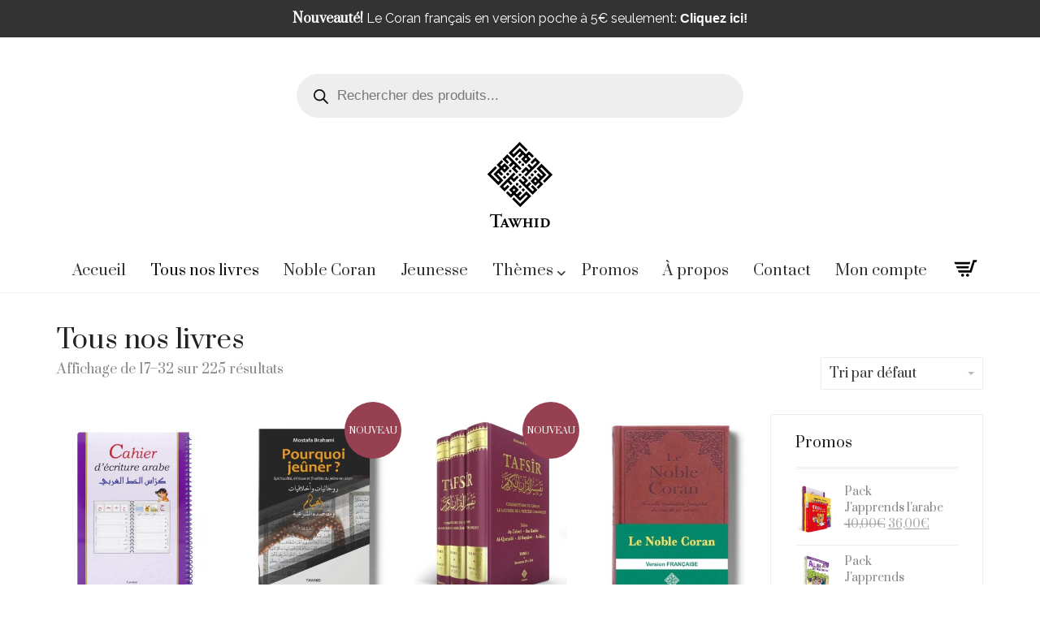

--- FILE ---
content_type: text/html; charset=UTF-8
request_url: https://www.edition-tawhid.com/tous-nos-livres/page/2/
body_size: 37581
content:
<!DOCTYPE html>
<html lang="fr-FR">
<head>
	<meta charset="UTF-8">
	<meta http-equiv="X-UA-Compatible" content="IE=edge">
	<meta name="viewport" content="width=device-width, initial-scale=1">
	<link href="https://fonts.googleapis.com/css?family=Raleway" rel="stylesheet">
	<link rel="apple-touch-icon" sizes="57x57" href="https://www.edition-tawhid.com/wp-content/themes/aurum-child/apple-icon-57x57.png">
	<link rel="apple-touch-icon" sizes="60x60" href="https://www.edition-tawhid.com/wp-content/themes/aurum-child/apple-icon-60x60.png">
	<link rel="apple-touch-icon" sizes="72x72" href="https://www.edition-tawhid.com/wp-content/themes/aurum-child/apple-icon-72x72.png">
	<link rel="apple-touch-icon" sizes="76x76" href="https://www.edition-tawhid.com/wp-content/themes/aurum-child/apple-icon-76x76.png">
	<link rel="apple-touch-icon" sizes="114x114" href="https://www.edition-tawhid.com/wp-content/themes/aurum-child/apple-icon-114x114.png">
	<link rel="apple-touch-icon" sizes="120x120" href="https://www.edition-tawhid.com/wp-content/themes/aurum-child/apple-icon-120x120.png">
	<link rel="apple-touch-icon" sizes="144x144" href="https://www.edition-tawhid.com/wp-content/themes/aurum-child/apple-icon-144x144.png">
	<link rel="apple-touch-icon" sizes="152x152" href="https://www.edition-tawhid.com/wp-content/themes/aurum-child/apple-icon-152x152.png">
	<link rel="apple-touch-icon" sizes="180x180" href="https://www.edition-tawhid.com/wp-content/themes/aurum-child/apple-icon-180x180.png">
	<link rel="icon" type="image/png" sizes="192x192"  href="https://www.edition-tawhid.com/wp-content/themes/aurum-child/android-icon-192x192.png">
	<link rel="icon" type="image/png" sizes="32x32" href="https://www.edition-tawhid.com/wp-content/themes/aurum-child/favicon-32x32.png">
	<link rel="icon" type="image/png" sizes="96x96" href="https://www.edition-tawhid.com/wp-content/themes/aurum-child/favicon-96x96.png">
	<link rel="icon" type="image/png" sizes="16x16" href="https://www.edition-tawhid.com/wp-content/themes/aurum-child/favicon-16x16.png">
	<link rel="manifest" href="https://www.edition-tawhid.com/wp-content/themes/aurum-child/manifest.json">
	<meta name="msapplication-TileColor" content="#ffffff">
	<meta name="msapplication-TileImage" content="https://www.edition-tawhid.com/wp-content/themes/aurum-child/ms-icon-144x144.png">
	<meta name="theme-color" content="#ffffff">
	<meta name='robots' content='index, follow, max-image-preview:large, max-snippet:-1, max-video-preview:-1' />

	<!-- This site is optimized with the Yoast SEO plugin v26.8 - https://yoast.com/product/yoast-seo-wordpress/ -->
	<title>Tous nos livres - Page 2 sur 15 - Éditions Tawhid</title>
	<link rel="canonical" href="https://www.edition-tawhid.com/tous-nos-livres/page/2/" />
	<link rel="prev" href="https://www.edition-tawhid.com/tous-nos-livres/" />
	<link rel="next" href="https://www.edition-tawhid.com/tous-nos-livres/page/3/" />
	<meta property="og:locale" content="fr_FR" />
	<meta property="og:type" content="article" />
	<meta property="og:title" content="Tous nos livres - Page 2 sur 15 - Éditions Tawhid" />
	<meta property="og:url" content="https://www.edition-tawhid.com/tous-nos-livres/" />
	<meta property="og:site_name" content="Éditions Tawhid" />
	<meta property="article:publisher" content="https://www.facebook.com/editiontawhid/" />
	<meta property="article:modified_time" content="2021-05-17T02:03:07+00:00" />
	<meta property="og:image" content="https://www.edition-tawhid.com/wp-content/uploads/2019/04/logo_noir_v2-01.png" />
	<meta property="og:image:width" content="81" />
	<meta property="og:image:height" content="112" />
	<meta property="og:image:type" content="image/png" />
	<meta name="twitter:card" content="summary_large_image" />
	<script type="application/ld+json" class="yoast-schema-graph">{"@context":"https://schema.org","@graph":[{"@type":"WebPage","@id":"https://www.edition-tawhid.com/tous-nos-livres/","url":"https://www.edition-tawhid.com/tous-nos-livres/","name":"Tous nos livres - Page 2 sur 15 - Éditions Tawhid","isPartOf":{"@id":"https://www.edition-tawhid.com/#website"},"primaryImageOfPage":{"@id":"https://www.edition-tawhid.com/tous-nos-livres/#primaryimage"},"image":{"@id":"https://www.edition-tawhid.com/tous-nos-livres/#primaryimage"},"thumbnailUrl":"https://www.edition-tawhid.com/wp-content/uploads/2014/04/cahier-ecriture-1-v1.jpg","datePublished":"2015-01-29T17:50:20+00:00","dateModified":"2021-05-17T02:03:07+00:00","inLanguage":"fr-FR","potentialAction":[{"@type":"ReadAction","target":["https://www.edition-tawhid.com/tous-nos-livres/"]}]},{"@type":"ImageObject","inLanguage":"fr-FR","@id":"https://www.edition-tawhid.com/tous-nos-livres/#primaryimage","url":"https://www.edition-tawhid.com/wp-content/uploads/2014/04/cahier-ecriture-1-v1.jpg","contentUrl":"https://www.edition-tawhid.com/wp-content/uploads/2014/04/cahier-ecriture-1-v1.jpg","width":791,"height":1024},{"@type":"WebSite","@id":"https://www.edition-tawhid.com/#website","url":"https://www.edition-tawhid.com/","name":"Éditions Tawhid","description":"Le spécialiste du livre islamique francophone","publisher":{"@id":"https://www.edition-tawhid.com/#organization"},"potentialAction":[{"@type":"SearchAction","target":{"@type":"EntryPoint","urlTemplate":"https://www.edition-tawhid.com/?s={search_term_string}"},"query-input":{"@type":"PropertyValueSpecification","valueRequired":true,"valueName":"search_term_string"}}],"inLanguage":"fr-FR"},{"@type":"Organization","@id":"https://www.edition-tawhid.com/#organization","name":"Editions Tawhid","url":"https://www.edition-tawhid.com/","logo":{"@type":"ImageObject","inLanguage":"fr-FR","@id":"https://www.edition-tawhid.com/#/schema/logo/image/","url":"https://www.edition-tawhid.com/wp-content/uploads/2018/12/logo_noir_v1-01.png","contentUrl":"https://www.edition-tawhid.com/wp-content/uploads/2018/12/logo_noir_v1-01.png","width":80,"height":112,"caption":"Editions Tawhid"},"image":{"@id":"https://www.edition-tawhid.com/#/schema/logo/image/"},"sameAs":["https://www.facebook.com/editiontawhid/"]}]}</script>
	<!-- / Yoast SEO plugin. -->


<link rel='dns-prefetch' href='//fonts.googleapis.com' />
<link rel="alternate" type="application/rss+xml" title="Éditions Tawhid &raquo; Flux" href="https://www.edition-tawhid.com/feed/" />
<link rel="alternate" type="application/rss+xml" title="Éditions Tawhid &raquo; Flux des commentaires" href="https://www.edition-tawhid.com/comments/feed/" />
<link rel="alternate" type="application/rss+xml" title="Éditions Tawhid &raquo; Flux pour Produits" href="https://www.edition-tawhid.com/tous-nos-livres/feed/" />
	<style>
	.laborator-admin-bar-menu {
		position: relative !important;
		display: inline-block;
		width: 16px !important;
		height: 16px !important;
		background: url(https://www.edition-tawhid.com/wp-content/themes/aurum/assets/images/laborator-icon.png) no-repeat 0px 0px !important;
		background-size: 16px !important;
		margin-right: 8px !important;
		top: 3px !important;
	}

	.rtl .laborator-admin-bar-menu {
		margin-right: 0 !important;
		margin-left: 8px !important;
	}

	#wp-admin-bar-laborator-options:hover .laborator-admin-bar-menu {
		background-position: 0 -32px !important;
	}

	.laborator-admin-bar-menu:before {
		display: none !important;
	}

	#toplevel_page_laborator_options .wp-menu-image {
		background: url(https://www.edition-tawhid.com/wp-content/themes/aurum/assets/images/laborator-icon.png) no-repeat 11px 8px !important;
		background-size: 16px !important;
	}

	#toplevel_page_laborator_options .wp-menu-image:before {
		display: none;
	}

	#toplevel_page_laborator_options .wp-menu-image img {
		display: none;
	}

	#toplevel_page_laborator_options:hover .wp-menu-image, #toplevel_page_laborator_options.wp-has-current-submenu .wp-menu-image {
		background-position: 11px -24px !important;
	}
	</style>
	<style id='wp-img-auto-sizes-contain-inline-css' type='text/css'>
img:is([sizes=auto i],[sizes^="auto," i]){contain-intrinsic-size:3000px 1500px}
/*# sourceURL=wp-img-auto-sizes-contain-inline-css */
</style>
<style id='wp-emoji-styles-inline-css' type='text/css'>

	img.wp-smiley, img.emoji {
		display: inline !important;
		border: none !important;
		box-shadow: none !important;
		height: 1em !important;
		width: 1em !important;
		margin: 0 0.07em !important;
		vertical-align: -0.1em !important;
		background: none !important;
		padding: 0 !important;
	}
/*# sourceURL=wp-emoji-styles-inline-css */
</style>
<style id='wp-block-library-inline-css' type='text/css'>
:root{--wp-block-synced-color:#7a00df;--wp-block-synced-color--rgb:122,0,223;--wp-bound-block-color:var(--wp-block-synced-color);--wp-editor-canvas-background:#ddd;--wp-admin-theme-color:#007cba;--wp-admin-theme-color--rgb:0,124,186;--wp-admin-theme-color-darker-10:#006ba1;--wp-admin-theme-color-darker-10--rgb:0,107,160.5;--wp-admin-theme-color-darker-20:#005a87;--wp-admin-theme-color-darker-20--rgb:0,90,135;--wp-admin-border-width-focus:2px}@media (min-resolution:192dpi){:root{--wp-admin-border-width-focus:1.5px}}.wp-element-button{cursor:pointer}:root .has-very-light-gray-background-color{background-color:#eee}:root .has-very-dark-gray-background-color{background-color:#313131}:root .has-very-light-gray-color{color:#eee}:root .has-very-dark-gray-color{color:#313131}:root .has-vivid-green-cyan-to-vivid-cyan-blue-gradient-background{background:linear-gradient(135deg,#00d084,#0693e3)}:root .has-purple-crush-gradient-background{background:linear-gradient(135deg,#34e2e4,#4721fb 50%,#ab1dfe)}:root .has-hazy-dawn-gradient-background{background:linear-gradient(135deg,#faaca8,#dad0ec)}:root .has-subdued-olive-gradient-background{background:linear-gradient(135deg,#fafae1,#67a671)}:root .has-atomic-cream-gradient-background{background:linear-gradient(135deg,#fdd79a,#004a59)}:root .has-nightshade-gradient-background{background:linear-gradient(135deg,#330968,#31cdcf)}:root .has-midnight-gradient-background{background:linear-gradient(135deg,#020381,#2874fc)}:root{--wp--preset--font-size--normal:16px;--wp--preset--font-size--huge:42px}.has-regular-font-size{font-size:1em}.has-larger-font-size{font-size:2.625em}.has-normal-font-size{font-size:var(--wp--preset--font-size--normal)}.has-huge-font-size{font-size:var(--wp--preset--font-size--huge)}.has-text-align-center{text-align:center}.has-text-align-left{text-align:left}.has-text-align-right{text-align:right}.has-fit-text{white-space:nowrap!important}#end-resizable-editor-section{display:none}.aligncenter{clear:both}.items-justified-left{justify-content:flex-start}.items-justified-center{justify-content:center}.items-justified-right{justify-content:flex-end}.items-justified-space-between{justify-content:space-between}.screen-reader-text{border:0;clip-path:inset(50%);height:1px;margin:-1px;overflow:hidden;padding:0;position:absolute;width:1px;word-wrap:normal!important}.screen-reader-text:focus{background-color:#ddd;clip-path:none;color:#444;display:block;font-size:1em;height:auto;left:5px;line-height:normal;padding:15px 23px 14px;text-decoration:none;top:5px;width:auto;z-index:100000}html :where(.has-border-color){border-style:solid}html :where([style*=border-top-color]){border-top-style:solid}html :where([style*=border-right-color]){border-right-style:solid}html :where([style*=border-bottom-color]){border-bottom-style:solid}html :where([style*=border-left-color]){border-left-style:solid}html :where([style*=border-width]){border-style:solid}html :where([style*=border-top-width]){border-top-style:solid}html :where([style*=border-right-width]){border-right-style:solid}html :where([style*=border-bottom-width]){border-bottom-style:solid}html :where([style*=border-left-width]){border-left-style:solid}html :where(img[class*=wp-image-]){height:auto;max-width:100%}:where(figure){margin:0 0 1em}html :where(.is-position-sticky){--wp-admin--admin-bar--position-offset:var(--wp-admin--admin-bar--height,0px)}@media screen and (max-width:600px){html :where(.is-position-sticky){--wp-admin--admin-bar--position-offset:0px}}

/*# sourceURL=wp-block-library-inline-css */
</style><link rel='stylesheet' id='wc-blocks-style-css' href='https://www.edition-tawhid.com/wp-content/plugins/woocommerce/assets/client/blocks/wc-blocks.css?ver=wc-10.4.3' type='text/css' media='all' />
<style id='global-styles-inline-css' type='text/css'>
:root{--wp--preset--aspect-ratio--square: 1;--wp--preset--aspect-ratio--4-3: 4/3;--wp--preset--aspect-ratio--3-4: 3/4;--wp--preset--aspect-ratio--3-2: 3/2;--wp--preset--aspect-ratio--2-3: 2/3;--wp--preset--aspect-ratio--16-9: 16/9;--wp--preset--aspect-ratio--9-16: 9/16;--wp--preset--color--black: #000000;--wp--preset--color--cyan-bluish-gray: #abb8c3;--wp--preset--color--white: #ffffff;--wp--preset--color--pale-pink: #f78da7;--wp--preset--color--vivid-red: #cf2e2e;--wp--preset--color--luminous-vivid-orange: #ff6900;--wp--preset--color--luminous-vivid-amber: #fcb900;--wp--preset--color--light-green-cyan: #7bdcb5;--wp--preset--color--vivid-green-cyan: #00d084;--wp--preset--color--pale-cyan-blue: #8ed1fc;--wp--preset--color--vivid-cyan-blue: #0693e3;--wp--preset--color--vivid-purple: #9b51e0;--wp--preset--gradient--vivid-cyan-blue-to-vivid-purple: linear-gradient(135deg,rgb(6,147,227) 0%,rgb(155,81,224) 100%);--wp--preset--gradient--light-green-cyan-to-vivid-green-cyan: linear-gradient(135deg,rgb(122,220,180) 0%,rgb(0,208,130) 100%);--wp--preset--gradient--luminous-vivid-amber-to-luminous-vivid-orange: linear-gradient(135deg,rgb(252,185,0) 0%,rgb(255,105,0) 100%);--wp--preset--gradient--luminous-vivid-orange-to-vivid-red: linear-gradient(135deg,rgb(255,105,0) 0%,rgb(207,46,46) 100%);--wp--preset--gradient--very-light-gray-to-cyan-bluish-gray: linear-gradient(135deg,rgb(238,238,238) 0%,rgb(169,184,195) 100%);--wp--preset--gradient--cool-to-warm-spectrum: linear-gradient(135deg,rgb(74,234,220) 0%,rgb(151,120,209) 20%,rgb(207,42,186) 40%,rgb(238,44,130) 60%,rgb(251,105,98) 80%,rgb(254,248,76) 100%);--wp--preset--gradient--blush-light-purple: linear-gradient(135deg,rgb(255,206,236) 0%,rgb(152,150,240) 100%);--wp--preset--gradient--blush-bordeaux: linear-gradient(135deg,rgb(254,205,165) 0%,rgb(254,45,45) 50%,rgb(107,0,62) 100%);--wp--preset--gradient--luminous-dusk: linear-gradient(135deg,rgb(255,203,112) 0%,rgb(199,81,192) 50%,rgb(65,88,208) 100%);--wp--preset--gradient--pale-ocean: linear-gradient(135deg,rgb(255,245,203) 0%,rgb(182,227,212) 50%,rgb(51,167,181) 100%);--wp--preset--gradient--electric-grass: linear-gradient(135deg,rgb(202,248,128) 0%,rgb(113,206,126) 100%);--wp--preset--gradient--midnight: linear-gradient(135deg,rgb(2,3,129) 0%,rgb(40,116,252) 100%);--wp--preset--font-size--small: 13px;--wp--preset--font-size--medium: 20px;--wp--preset--font-size--large: 36px;--wp--preset--font-size--x-large: 42px;--wp--preset--spacing--20: 0.44rem;--wp--preset--spacing--30: 0.67rem;--wp--preset--spacing--40: 1rem;--wp--preset--spacing--50: 1.5rem;--wp--preset--spacing--60: 2.25rem;--wp--preset--spacing--70: 3.38rem;--wp--preset--spacing--80: 5.06rem;--wp--preset--shadow--natural: 6px 6px 9px rgba(0, 0, 0, 0.2);--wp--preset--shadow--deep: 12px 12px 50px rgba(0, 0, 0, 0.4);--wp--preset--shadow--sharp: 6px 6px 0px rgba(0, 0, 0, 0.2);--wp--preset--shadow--outlined: 6px 6px 0px -3px rgb(255, 255, 255), 6px 6px rgb(0, 0, 0);--wp--preset--shadow--crisp: 6px 6px 0px rgb(0, 0, 0);}:where(.is-layout-flex){gap: 0.5em;}:where(.is-layout-grid){gap: 0.5em;}body .is-layout-flex{display: flex;}.is-layout-flex{flex-wrap: wrap;align-items: center;}.is-layout-flex > :is(*, div){margin: 0;}body .is-layout-grid{display: grid;}.is-layout-grid > :is(*, div){margin: 0;}:where(.wp-block-columns.is-layout-flex){gap: 2em;}:where(.wp-block-columns.is-layout-grid){gap: 2em;}:where(.wp-block-post-template.is-layout-flex){gap: 1.25em;}:where(.wp-block-post-template.is-layout-grid){gap: 1.25em;}.has-black-color{color: var(--wp--preset--color--black) !important;}.has-cyan-bluish-gray-color{color: var(--wp--preset--color--cyan-bluish-gray) !important;}.has-white-color{color: var(--wp--preset--color--white) !important;}.has-pale-pink-color{color: var(--wp--preset--color--pale-pink) !important;}.has-vivid-red-color{color: var(--wp--preset--color--vivid-red) !important;}.has-luminous-vivid-orange-color{color: var(--wp--preset--color--luminous-vivid-orange) !important;}.has-luminous-vivid-amber-color{color: var(--wp--preset--color--luminous-vivid-amber) !important;}.has-light-green-cyan-color{color: var(--wp--preset--color--light-green-cyan) !important;}.has-vivid-green-cyan-color{color: var(--wp--preset--color--vivid-green-cyan) !important;}.has-pale-cyan-blue-color{color: var(--wp--preset--color--pale-cyan-blue) !important;}.has-vivid-cyan-blue-color{color: var(--wp--preset--color--vivid-cyan-blue) !important;}.has-vivid-purple-color{color: var(--wp--preset--color--vivid-purple) !important;}.has-black-background-color{background-color: var(--wp--preset--color--black) !important;}.has-cyan-bluish-gray-background-color{background-color: var(--wp--preset--color--cyan-bluish-gray) !important;}.has-white-background-color{background-color: var(--wp--preset--color--white) !important;}.has-pale-pink-background-color{background-color: var(--wp--preset--color--pale-pink) !important;}.has-vivid-red-background-color{background-color: var(--wp--preset--color--vivid-red) !important;}.has-luminous-vivid-orange-background-color{background-color: var(--wp--preset--color--luminous-vivid-orange) !important;}.has-luminous-vivid-amber-background-color{background-color: var(--wp--preset--color--luminous-vivid-amber) !important;}.has-light-green-cyan-background-color{background-color: var(--wp--preset--color--light-green-cyan) !important;}.has-vivid-green-cyan-background-color{background-color: var(--wp--preset--color--vivid-green-cyan) !important;}.has-pale-cyan-blue-background-color{background-color: var(--wp--preset--color--pale-cyan-blue) !important;}.has-vivid-cyan-blue-background-color{background-color: var(--wp--preset--color--vivid-cyan-blue) !important;}.has-vivid-purple-background-color{background-color: var(--wp--preset--color--vivid-purple) !important;}.has-black-border-color{border-color: var(--wp--preset--color--black) !important;}.has-cyan-bluish-gray-border-color{border-color: var(--wp--preset--color--cyan-bluish-gray) !important;}.has-white-border-color{border-color: var(--wp--preset--color--white) !important;}.has-pale-pink-border-color{border-color: var(--wp--preset--color--pale-pink) !important;}.has-vivid-red-border-color{border-color: var(--wp--preset--color--vivid-red) !important;}.has-luminous-vivid-orange-border-color{border-color: var(--wp--preset--color--luminous-vivid-orange) !important;}.has-luminous-vivid-amber-border-color{border-color: var(--wp--preset--color--luminous-vivid-amber) !important;}.has-light-green-cyan-border-color{border-color: var(--wp--preset--color--light-green-cyan) !important;}.has-vivid-green-cyan-border-color{border-color: var(--wp--preset--color--vivid-green-cyan) !important;}.has-pale-cyan-blue-border-color{border-color: var(--wp--preset--color--pale-cyan-blue) !important;}.has-vivid-cyan-blue-border-color{border-color: var(--wp--preset--color--vivid-cyan-blue) !important;}.has-vivid-purple-border-color{border-color: var(--wp--preset--color--vivid-purple) !important;}.has-vivid-cyan-blue-to-vivid-purple-gradient-background{background: var(--wp--preset--gradient--vivid-cyan-blue-to-vivid-purple) !important;}.has-light-green-cyan-to-vivid-green-cyan-gradient-background{background: var(--wp--preset--gradient--light-green-cyan-to-vivid-green-cyan) !important;}.has-luminous-vivid-amber-to-luminous-vivid-orange-gradient-background{background: var(--wp--preset--gradient--luminous-vivid-amber-to-luminous-vivid-orange) !important;}.has-luminous-vivid-orange-to-vivid-red-gradient-background{background: var(--wp--preset--gradient--luminous-vivid-orange-to-vivid-red) !important;}.has-very-light-gray-to-cyan-bluish-gray-gradient-background{background: var(--wp--preset--gradient--very-light-gray-to-cyan-bluish-gray) !important;}.has-cool-to-warm-spectrum-gradient-background{background: var(--wp--preset--gradient--cool-to-warm-spectrum) !important;}.has-blush-light-purple-gradient-background{background: var(--wp--preset--gradient--blush-light-purple) !important;}.has-blush-bordeaux-gradient-background{background: var(--wp--preset--gradient--blush-bordeaux) !important;}.has-luminous-dusk-gradient-background{background: var(--wp--preset--gradient--luminous-dusk) !important;}.has-pale-ocean-gradient-background{background: var(--wp--preset--gradient--pale-ocean) !important;}.has-electric-grass-gradient-background{background: var(--wp--preset--gradient--electric-grass) !important;}.has-midnight-gradient-background{background: var(--wp--preset--gradient--midnight) !important;}.has-small-font-size{font-size: var(--wp--preset--font-size--small) !important;}.has-medium-font-size{font-size: var(--wp--preset--font-size--medium) !important;}.has-large-font-size{font-size: var(--wp--preset--font-size--large) !important;}.has-x-large-font-size{font-size: var(--wp--preset--font-size--x-large) !important;}
/*# sourceURL=global-styles-inline-css */
</style>

<style id='classic-theme-styles-inline-css' type='text/css'>
/*! This file is auto-generated */
.wp-block-button__link{color:#fff;background-color:#32373c;border-radius:9999px;box-shadow:none;text-decoration:none;padding:calc(.667em + 2px) calc(1.333em + 2px);font-size:1.125em}.wp-block-file__button{background:#32373c;color:#fff;text-decoration:none}
/*# sourceURL=/wp-includes/css/classic-themes.min.css */
</style>
<link rel='stylesheet' id='ubermenu-prata-css' href='//fonts.googleapis.com/css?family=Prata%3A%2C300%2C400%2C700&#038;ver=6.9' type='text/css' media='all' />
<style id='woocommerce-inline-inline-css' type='text/css'>
.woocommerce form .form-row .required { visibility: visible; }
/*# sourceURL=woocommerce-inline-inline-css */
</style>
<link rel='stylesheet' id='woo-variation-swatches-css' href='https://www.edition-tawhid.com/wp-content/plugins/woo-variation-swatches/assets/css/frontend.min.css?ver=1768921929' type='text/css' media='all' />
<style id='woo-variation-swatches-inline-css' type='text/css'>
:root {
--wvs-tick:url("data:image/svg+xml;utf8,%3Csvg filter='drop-shadow(0px 0px 2px rgb(0 0 0 / .8))' xmlns='http://www.w3.org/2000/svg'  viewBox='0 0 30 30'%3E%3Cpath fill='none' stroke='%23ffffff' stroke-linecap='round' stroke-linejoin='round' stroke-width='4' d='M4 16L11 23 27 7'/%3E%3C/svg%3E");

--wvs-cross:url("data:image/svg+xml;utf8,%3Csvg filter='drop-shadow(0px 0px 5px rgb(255 255 255 / .6))' xmlns='http://www.w3.org/2000/svg' width='72px' height='72px' viewBox='0 0 24 24'%3E%3Cpath fill='none' stroke='%23ff0000' stroke-linecap='round' stroke-width='0.6' d='M5 5L19 19M19 5L5 19'/%3E%3C/svg%3E");
--wvs-position:flex-start;
--wvs-single-product-large-item-width:60px;
--wvs-single-product-large-item-height:60px;
--wvs-single-product-large-item-font-size:16px;
--wvs-single-product-item-width:30px;
--wvs-single-product-item-height:30px;
--wvs-single-product-item-font-size:16px;
--wvs-archive-product-item-width:25px;
--wvs-archive-product-item-height:25px;
--wvs-archive-product-item-font-size:14px;
--wvs-tooltip-background-color:#333333;
--wvs-tooltip-text-color:#ffffff;
--wvs-item-box-shadow:0 0 0 1px rgba(0, 0, 0, 0.3);
--wvs-item-background-color:#FFFFFF;
--wvs-item-text-color:#000000;
--wvs-hover-item-box-shadow:0 0 0 3px #000000;
--wvs-hover-item-background-color:#FFFFFF;
--wvs-hover-item-text-color:#000000;
--wvs-selected-item-box-shadow:0 0 0 2px #000000;
--wvs-selected-item-background-color:#FFFFFF;
--wvs-selected-item-text-color:#000000}.enabled-catalog-display-limit-mode > li.variable-item:nth-child(n+3) {display:none !important;}
/*# sourceURL=woo-variation-swatches-inline-css */
</style>
<link rel='stylesheet' id='dgwt-wcas-style-css' href='https://www.edition-tawhid.com/wp-content/plugins/ajax-search-for-woocommerce-premium/assets/css/style.min.css?ver=1.30.1' type='text/css' media='all' />
<link rel='stylesheet' id='dashicons-css' href='https://www.edition-tawhid.com/wp-includes/css/dashicons.min.css?ver=6.9' type='text/css' media='all' />
<link rel='stylesheet' id='icons-fontawesome-css' href='https://www.edition-tawhid.com/wp-content/themes/aurum/assets/css/fonts/font-awesome/css/font-awesome.min.css' type='text/css' media='all' />
<link rel='stylesheet' id='icons-aurum-css' href='https://www.edition-tawhid.com/wp-content/themes/aurum/assets/css/fonts/aurum-icons/font-icons.css' type='text/css' media='all' />
<link rel='stylesheet' id='bootstrap-css' href='https://www.edition-tawhid.com/wp-content/themes/aurum/assets/css/bootstrap.css?ver=4.0.11.1767632786' type='text/css' media='all' />
<link rel='stylesheet' id='aurum-main-css' href='https://www.edition-tawhid.com/wp-content/themes/aurum/assets/css/aurum.css?ver=4.0.11.1767632786' type='text/css' media='all' />
<link rel='stylesheet' id='custom-skin-css' href='https://www.edition-tawhid.com/wp-content/themes/aurum-child/custom-skin.css?ver=4a2a1507952a862d21745de81b93d2b5' type='text/css' media='all' />
<link rel='stylesheet' id='primary-font-css' href='https://fonts.googleapis.com/css2?family=Prata&#038;display=swap&#038;subset=latin&#038;ver=6.9' type='text/css' media='all' />
<link rel='stylesheet' id='heading-font-css' href='https://fonts.googleapis.com/css2?family=Prata&#038;display=swap&#038;ver=6.9' type='text/css' media='all' />
<link rel='stylesheet' id='ubermenu-css' href='https://www.edition-tawhid.com/wp-content/plugins/ubermenu/pro/assets/css/ubermenu.min.css?ver=3.8.5' type='text/css' media='all' />
<link rel='stylesheet' id='ubermenu-minimal-css' href='https://www.edition-tawhid.com/wp-content/plugins/ubermenu/assets/css/skins/minimal.css?ver=6.9' type='text/css' media='all' />
<link rel='stylesheet' id='ubermenu-font-awesome-all-css' href='https://www.edition-tawhid.com/wp-content/plugins/ubermenu/assets/fontawesome/css/all.min.css?ver=6.9' type='text/css' media='all' />
<link rel='stylesheet' id='aurum-child-css' href='https://www.edition-tawhid.com/wp-content/themes/aurum-child/style.css?ver=6.9' type='text/css' media='all' />
	<script type="text/javascript">
		var ajaxurl = ajaxurl || 'https://www.edition-tawhid.com/wp-admin/admin-ajax.php';
	</script>
	<script type="text/javascript" src="https://www.edition-tawhid.com/wp-includes/js/jquery/jquery.min.js?ver=3.7.1" id="jquery-core-js"></script>
<script type="text/javascript" src="https://www.edition-tawhid.com/wp-includes/js/jquery/jquery-migrate.min.js?ver=3.4.1" id="jquery-migrate-js"></script>
<script type="text/javascript" src="https://www.edition-tawhid.com/wp-content/plugins/woocommerce/assets/js/jquery-blockui/jquery.blockUI.min.js?ver=2.7.0-wc.10.4.3" id="wc-jquery-blockui-js" data-wp-strategy="defer"></script>
<script type="text/javascript" id="wc-add-to-cart-js-extra">
/* <![CDATA[ */
var wc_add_to_cart_params = {"ajax_url":"/wp-admin/admin-ajax.php","wc_ajax_url":"/?wc-ajax=%%endpoint%%","i18n_view_cart":"Voir le panier","cart_url":"https://www.edition-tawhid.com/panier/","is_cart":"","cart_redirect_after_add":"no"};
//# sourceURL=wc-add-to-cart-js-extra
/* ]]> */
</script>
<script type="text/javascript" src="https://www.edition-tawhid.com/wp-content/plugins/woocommerce/assets/js/frontend/add-to-cart.min.js?ver=10.4.3" id="wc-add-to-cart-js" data-wp-strategy="defer"></script>
<script type="text/javascript" src="https://www.edition-tawhid.com/wp-content/plugins/woocommerce/assets/js/js-cookie/js.cookie.min.js?ver=2.1.4-wc.10.4.3" id="wc-js-cookie-js" defer="defer" data-wp-strategy="defer"></script>
<script type="text/javascript" id="woocommerce-js-extra">
/* <![CDATA[ */
var woocommerce_params = {"ajax_url":"/wp-admin/admin-ajax.php","wc_ajax_url":"/?wc-ajax=%%endpoint%%","i18n_password_show":"Afficher le mot de passe","i18n_password_hide":"Masquer le mot de passe"};
//# sourceURL=woocommerce-js-extra
/* ]]> */
</script>
<script type="text/javascript" src="https://www.edition-tawhid.com/wp-content/plugins/woocommerce/assets/js/frontend/woocommerce.min.js?ver=10.4.3" id="woocommerce-js" defer="defer" data-wp-strategy="defer"></script>
<script type="text/javascript" src="https://www.edition-tawhid.com/wp-content/plugins/js_composer/assets/js/vendors/woocommerce-add-to-cart.js?ver=8.7.2" id="vc_woocommerce-add-to-cart-js-js"></script>
<script></script><link rel="https://api.w.org/" href="https://www.edition-tawhid.com/wp-json/" /><link rel="EditURI" type="application/rsd+xml" title="RSD" href="https://www.edition-tawhid.com/xmlrpc.php?rsd" />
<meta name="generator" content="WordPress 6.9" />
<meta name="generator" content="WooCommerce 10.4.3" />
<style id="ubermenu-custom-generated-css">
/** Font Awesome 4 Compatibility **/
.fa{font-style:normal;font-variant:normal;font-weight:normal;font-family:FontAwesome;}

/** UberMenu Custom Menu Styles (Customizer) **/
/* main */
 .ubermenu-main .ubermenu-item-level-0 > .ubermenu-target { font-size:18px; }
 .ubermenu.ubermenu-main .ubermenu-item-level-0:hover > .ubermenu-target, .ubermenu-main .ubermenu-item-level-0.ubermenu-active > .ubermenu-target { color:#964052; }
 .ubermenu.ubermenu-main .ubermenu-item-level-0 { margin:0px -5px 0px -5px; }
 .ubermenu-main .ubermenu-submenu .ubermenu-item-header > .ubermenu-target, .ubermenu-main .ubermenu-tab > .ubermenu-target { font-size:16px; text-transform:none; }
 .ubermenu-main .ubermenu-submenu .ubermenu-item-header > .ubermenu-target:hover { color:#964052; }
 .ubermenu-main .ubermenu-submenu .ubermenu-item-header.ubermenu-current-menu-item > .ubermenu-target { color:#964052; }
 .ubermenu-main .ubermenu-submenu .ubermenu-item-header.ubermenu-has-submenu-stack > .ubermenu-target { border:none; }
 .ubermenu-main .ubermenu-submenu-type-stack { padding-top:0; }
 .ubermenu.ubermenu-main .ubermenu-item-normal > .ubermenu-target:hover, .ubermenu.ubermenu-main .ubermenu-item-normal.ubermenu-active > .ubermenu-target { color:#964052; }
 .ubermenu-main .ubermenu-item-normal.ubermenu-current-menu-item > .ubermenu-target { color:#964052; }
 .ubermenu-main .ubermenu-item-normal > .ubermenu-target { font-size:14px; font-weight:300; }
 .ubermenu.ubermenu-main .ubermenu-tabs .ubermenu-tabs-group > .ubermenu-tab > .ubermenu-target { font-weight:300; }
 .ubermenu-main, .ubermenu-main .ubermenu-target, .ubermenu-main .ubermenu-nav .ubermenu-item-level-0 .ubermenu-target, .ubermenu-main div, .ubermenu-main p, .ubermenu-main input { font-family:'Prata', serif; }
 .ubermenu-main .ubermenu-icon { transform:translateY(-2px); }
 .ubermenu-main .ubermenu-item-level-0 > .ubermenu-target .ubermenu-icon { font-size:14px; }
 .ubermenu-main .ubermenu-item-normal > .ubermenu-target .ubermenu-icon { font-size:7px; }


/** UberMenu Custom Menu Item Styles (Menu Item Settings) **/
/* 5004 */   .ubermenu .ubermenu-item.ubermenu-item-5004 > .ubermenu-target,.ubermenu .ubermenu-item.ubermenu-item-5004 > .ubermenu-content-block,.ubermenu .ubermenu-item.ubermenu-item-5004.ubermenu-custom-content-padded { padding:5px 20px 10px 20px; }
/* 5084 */   .ubermenu .ubermenu-item.ubermenu-item-5084 > .ubermenu-target,.ubermenu .ubermenu-item.ubermenu-item-5084 > .ubermenu-content-block,.ubermenu .ubermenu-item.ubermenu-item-5084.ubermenu-custom-content-padded { padding:5px 20px 10px 20px; }
/* 5083 */   .ubermenu .ubermenu-item.ubermenu-item-5083 > .ubermenu-target,.ubermenu .ubermenu-item.ubermenu-item-5083 > .ubermenu-content-block,.ubermenu .ubermenu-item.ubermenu-item-5083.ubermenu-custom-content-padded { padding:5px 20px 10px 20px; }
/* 5172 */   .ubermenu .ubermenu-item.ubermenu-item-5172 > .ubermenu-target,.ubermenu .ubermenu-item.ubermenu-item-5172 > .ubermenu-content-block,.ubermenu .ubermenu-item.ubermenu-item-5172.ubermenu-custom-content-padded { padding:5px 20px 10px 20px; }
/* 5154 */   .ubermenu .ubermenu-item.ubermenu-item-5154 > .ubermenu-target,.ubermenu .ubermenu-item.ubermenu-item-5154 > .ubermenu-content-block,.ubermenu .ubermenu-item.ubermenu-item-5154.ubermenu-custom-content-padded { padding:15px 20px 20px 20px; }
/* 5216 */   .ubermenu .ubermenu-item.ubermenu-item-5216 > .ubermenu-target,.ubermenu .ubermenu-item.ubermenu-item-5216 > .ubermenu-content-block,.ubermenu .ubermenu-item.ubermenu-item-5216.ubermenu-custom-content-padded { padding:15px 20px 20px 20px; }
/* 5218 */   .ubermenu .ubermenu-item.ubermenu-item-5218 > .ubermenu-target,.ubermenu .ubermenu-item.ubermenu-item-5218 > .ubermenu-content-block,.ubermenu .ubermenu-item.ubermenu-item-5218.ubermenu-custom-content-padded { padding:15px 20px 10px 20px; }
/* 5209 */   .ubermenu .ubermenu-item.ubermenu-item-5209 > .ubermenu-target,.ubermenu .ubermenu-item.ubermenu-item-5209 > .ubermenu-content-block,.ubermenu .ubermenu-item.ubermenu-item-5209.ubermenu-custom-content-padded { padding:15px 20px 15px 20px; }
/* 5194 */   .ubermenu .ubermenu-item.ubermenu-item-5194 > .ubermenu-target,.ubermenu .ubermenu-item.ubermenu-item-5194 > .ubermenu-content-block,.ubermenu .ubermenu-item.ubermenu-item-5194.ubermenu-custom-content-padded { padding:15px 20px 20px 20px; }
/* 5210 */   .ubermenu .ubermenu-item.ubermenu-item-5210 > .ubermenu-target,.ubermenu .ubermenu-item.ubermenu-item-5210 > .ubermenu-content-block,.ubermenu .ubermenu-item.ubermenu-item-5210.ubermenu-custom-content-padded { padding:15px 20px 20px 20px; }
/* 5212 */   .ubermenu .ubermenu-item.ubermenu-item-5212 > .ubermenu-target,.ubermenu .ubermenu-item.ubermenu-item-5212 > .ubermenu-content-block,.ubermenu .ubermenu-item.ubermenu-item-5212.ubermenu-custom-content-padded { padding:15px 20px 20px 20px; }
/* 5003 */   .ubermenu .ubermenu-item.ubermenu-item-5003 > .ubermenu-target,.ubermenu .ubermenu-item.ubermenu-item-5003 > .ubermenu-content-block,.ubermenu .ubermenu-item.ubermenu-item-5003.ubermenu-custom-content-padded { padding:5px 20px 10px 20px; }
/* 5005 */   .ubermenu .ubermenu-item.ubermenu-item-5005 > .ubermenu-target,.ubermenu .ubermenu-item.ubermenu-item-5005 > .ubermenu-content-block,.ubermenu .ubermenu-item.ubermenu-item-5005.ubermenu-custom-content-padded { padding:5px 20px 10px 20px; }
/* 4999 */   .ubermenu .ubermenu-item.ubermenu-item-4999 > .ubermenu-target,.ubermenu .ubermenu-item.ubermenu-item-4999 > .ubermenu-content-block,.ubermenu .ubermenu-item.ubermenu-item-4999.ubermenu-custom-content-padded { padding:5px 20px 10px 20px; }
/* 5215 */   .ubermenu .ubermenu-item.ubermenu-item-5215 > .ubermenu-target,.ubermenu .ubermenu-item.ubermenu-item-5215 > .ubermenu-content-block,.ubermenu .ubermenu-item.ubermenu-item-5215.ubermenu-custom-content-padded { padding:5px 20px 10px 20px; }
/* 5010 */   .ubermenu .ubermenu-item.ubermenu-item-5010 > .ubermenu-target,.ubermenu .ubermenu-item.ubermenu-item-5010 > .ubermenu-content-block,.ubermenu .ubermenu-item.ubermenu-item-5010.ubermenu-custom-content-padded { padding:5px 20px 10px 20px; }
/* 5214 */   .ubermenu .ubermenu-item.ubermenu-item-5214 > .ubermenu-target,.ubermenu .ubermenu-item.ubermenu-item-5214 > .ubermenu-content-block,.ubermenu .ubermenu-item.ubermenu-item-5214.ubermenu-custom-content-padded { padding:5px 20px 10px 20px; }
/* 9143 */   .ubermenu .ubermenu-item.ubermenu-item-9143 > .ubermenu-target,.ubermenu .ubermenu-item.ubermenu-item-9143 > .ubermenu-content-block,.ubermenu .ubermenu-item.ubermenu-item-9143.ubermenu-custom-content-padded { padding:5px 20px 10px 20px; }
/* 5217 */   .ubermenu .ubermenu-item.ubermenu-item-5217 > .ubermenu-target,.ubermenu .ubermenu-item.ubermenu-item-5217 > .ubermenu-content-block,.ubermenu .ubermenu-item.ubermenu-item-5217.ubermenu-custom-content-padded { padding:15px 20px 20px 20px; }
/* 9192 */   .ubermenu .ubermenu-item.ubermenu-item-9192 > .ubermenu-target,.ubermenu .ubermenu-item.ubermenu-item-9192 > .ubermenu-content-block,.ubermenu .ubermenu-item.ubermenu-item-9192.ubermenu-custom-content-padded { padding:15px 20px 10px 20px; }
/* 5244 */   body:not(.rtl) .ubermenu .ubermenu-submenu-id-5244 > .ubermenu-column + .ubermenu-column:not(.ubermenu-clear-row) { border-left:1px solid #e5e5e5; }
             .rtl .ubermenu .ubermenu-submenu-id-5244 > .ubermenu-column + .ubermenu-column:not(.ubermenu-clear-row) { border-right:1px solid #e5e5e5; }
             body:not(.rtl) .ubermenu .ubermenu-submenu-id-5244 > .ubermenu-column + .ubermenu-column-1-4:nth-child(4n+1) { border-left:none; }
             .rtl .ubermenu .ubermenu-submenu-id-5244 > .ubermenu-column + .ubermenu-column-1-4:nth-child(4n+1) { border-right:none; }
             .ubermenu .ubermenu-submenu-id-5244 > .ubermenu-column { min-height:215px; }
             .ubermenu .ubermenu-submenu.ubermenu-submenu-id-5244 { background-image:url(https://www.edition-tawhid.com/wp-content/uploads/2018/12/ubermenu_themes_v14.png); background-repeat:no-repeat; background-position:bottom right; background-size:auto; }
/* 5406 */   .ubermenu .ubermenu-submenu.ubermenu-submenu-id-5406 { background-image:url(https://www.edition-tawhid.com/wp-content/uploads/2021/09/tranches_v8.png); background-repeat:no-repeat; background-position:bottom left; background-size:auto; }
/* 4246 */   body:not(.rtl) .ubermenu .ubermenu-submenu-id-4246 > .ubermenu-column + .ubermenu-column:not(.ubermenu-clear-row) { border-left:1px solid #e5e5e5; }
             .rtl .ubermenu .ubermenu-submenu-id-4246 > .ubermenu-column + .ubermenu-column:not(.ubermenu-clear-row) { border-right:1px solid #e5e5e5; }
             body:not(.rtl) .ubermenu .ubermenu-submenu-id-4246 > .ubermenu-column + .ubermenu-column-1-4:nth-child(4n+1) { border-left:none; }
             .rtl .ubermenu .ubermenu-submenu-id-4246 > .ubermenu-column + .ubermenu-column-1-4:nth-child(4n+1) { border-right:none; }
             .ubermenu .ubermenu-submenu.ubermenu-submenu-id-4246 { background-image:url(https://www.edition-tawhid.com/wp-content/uploads/2024/06/ubermenu_juzamma2_v9.png); background-repeat:no-repeat; background-position:bottom right; background-size:auto; }


/** UberMenu Custom Tweaks (General Settings) **/
.ubermenu .ubermenu-submenu-footer.ubermenu-submenu-footer-id-5244 a {
    color: white;
    background: black;
    background: rgba(0,0,0,.5);
    display: block;
    padding: 2px 5px;
    font-size: 12px;
    font-weight: normal;
    font-family: 'Open Sans', sans-serif;
}

.ubermenu .ubermenu-submenu-footer.ubermenu-submenu-footer-id-5244 a:hover {
    background: #964052;
}

.ubermenu .ubermenu-submenu-footer.ubermenu-submenu-footer-id-4246 a {
    color: white;
    background: black;
    background: rgba(0,0,0,.5);
    display: block;
    padding: 2px 5px;
    font-size: 12px;
    font-weight: normal;
    font-family: 'Open Sans', sans-serif;
}

.ubermenu .ubermenu-submenu-footer.ubermenu-submenu-footer-id-4246 a:hover {
    background: #964052;
}

.ubermenu *:focus{
    outline:none;
}

/** UberMenu Custom Tweaks - Mobile **/
@media screen and (max-width:959px){
.ubermenu .ubermenu-submenu-footer{
    display:none;
}
}
/* Icons */
.ubermenu .ubermenu-item-layout-icon_right > .ubermenu-target-title { margin-right: .6em; display: inline-block; }
.ubermenu .ubermenu-target.ubermenu-item-layout-icon_top, .ubermenu .ubermenu-target.ubermenu-item-layout-icon_bottom{ text-align:center; padding:20px; }
.ubermenu .ubermenu-target.ubermenu-item-layout-icon_top, .ubermenu .ubermenu-target.ubermenu-item-layout-icon_top > .ubermenu-target-text, .ubermenu .ubermenu-target.ubermenu-item-layout-icon_bottom > .ubermenu-target-text, .ubermenu .ubermenu-target.ubermenu-item-layout-icon_bottom > .ubermenu-icon{ text-align:center; display:block; margin-left:auto; margin-right:auto; }

/* Status: Loaded from Transient */

</style>		<style>
			.dgwt-wcas-ico-magnifier,.dgwt-wcas-ico-magnifier-handler{max-width:20px}.dgwt-wcas-search-wrapp{max-width:600px}		</style>
				<!-- Favicons -->
					<link rel="shortcut icon" href="//www.edition-tawhid.com/wp-content/uploads/2022/07/picto-tawhid-60x60-01.png">
							<link rel="apple-touch-icon" href="//www.edition-tawhid.com/wp-content/uploads/2018/08/15032222_1271320782937946_7404895128505762429_n.png">
			<link rel="apple-touch-icon" sizes="180x180" href="//www.edition-tawhid.com/wp-content/uploads/2018/08/15032222_1271320782937946_7404895128505762429_n.png">
						<style>
			h1, h2, h3, h4, h5, h6,
			.up,
			.to-uppercase,
			.breadcrumb,
			.tooltip-inner,
			.header-menu .lab-mini-cart .cart_list li .product-details a span,
			.header-menu .lab-mini-cart .cart_list li .product-details .quantity,
			.header-menu .lab-mini-cart .total,
			header.site-header ul.nav li a,
			header.site-header div.nav > ul li a,
			header.mobile-menu div.mobile-menu > ul li,
			header.mobile-menu ul.mobile-menu li,
			.chosen-container .chosen-results li,
			.search .search-results-list .search-results li .post-details .meta,
			.sidebar .sidebar-entry.widget_shopping_cart .total strong,
			.top-menu--cart-totals,
			.top-menu--link,
			.top-menu--widget-current-date,
			.top-menu--widget-menu .menu li,
			.top-menu--widget-wpml-currency-switcher .wcml-dropdown,
			.top-menu--widget-wpml-language-switcher .wpml-ls-legacy-list-horizontal li a,
			.sidebar .sidebar-entry ul li,
			#yith-wcwl-popup-message,
			.shop-empty-cart-page .cart-empty-title p a,
			.header-menu .lab-mini-cart .cart_list li.empty,
			.search .search-header .tabs a,
			.banner .button_outer .button_inner .banner-content strong,
			.banner .button_outer .button_inner .banner-content span,
			.sidebar .sidebar-entry ul li,
			.page-container .wpb_content_element.lab_wpb_testimonials .testimonials-inner .testimonial-entry .testimonial-blockquote cite,
			.woocommerce #place_order,
			.woocommerce .coupon-form .coupon .woocommerce-error,
			.woocommerce .coupon-form .coupon .woocommerce-info,
			.woocommerce .coupon-form .coupon .woocommerce-message,
			.woocommerce .cross-sells .product-item .product-link .button,
			.woocommerce .products .product .item-info a[data-product_id].is-textual,
			.woocommerce .single-product .product-type-external .cart .single_add_to_cart_button,
			.woocommerce .summary form.cart .button,
			.woocommerce .woocommerce-cart-form table.wishlist_table tbody tr td.product-add-to-cart .button,
			.woocommerce .woocommerce-cart-form table.wishlist_table thead tr td.product-add-to-cart .button,
			.woocommerce .woocommerce-cart-form table.wishlist_table thead tr th,
			.woocommerce .woocommerce-order-details .order-again .button,
			.woocommerce-breadcrumb,
			.woocommerce .icon-button .title,
			.woocommerce .woocommerce-cart-form .shop_table td .name,
			.woocommerce .shop_attributes td,
			.woocommerce .shop_attributes th,
			.woocommerce .summary form.cart .variations .label,
			.woocommerce .summary form.cart .reset_variations,
			.woocommerce .woocommerce-cart-form .shop_table th,
			.woocommerce #order_review .shop_table tr td,
			.woocommerce #order_review .shop_table tr th,
			.woocommerce .cart_totals .shop_table tr td,
			.woocommerce .cart_totals .shop_table tr th,
			.woocommerce .woocommerce-MyAccount-links {
				text-transform: none;
			}
		</style>
		<style id="theme-custom-css">
body{overflow-x: hidden;font-size: 14px;}h1, h2, h3, h4, h5, h6, .shop .shop-item .item-info span {text-transform: none !important;}h3 {font-size: 18px !important;}img{height: auto;    max-width: 100%;    display: block;}.woocommerce-product-gallery .flex-viewport{height: auto !important;}section.blog .post .post-prev-next a{font-size: 15px !important;}header.site-header .header-menu .logo a img {    display: inline-block;}.product-images--single-variation-image-swap .slick-slider .image-placeholder > img{height: auto;    max-width: 100%;    display: block;}.woocommerce .summary form.cart .button::before {    content: '+' !important;    font-family: sans-serif !important;font-weight: 400;font-size: 24px;line-height: 1;margin-right: 10px;display: inline-block;}.woocommerce .products .product .item-info a[data-product_id]::before{    font-family: AurumIcons !important;font-size: 14px;    content: '\e901' !important;font-weight: 300;display: block;position: relative;color:#222;margin-right: 10px;-webkit-transform: rotate(0);transform: rotate(0);-webkit-transition-duration: .3s;transition-duration: .3s;-webkit-transform-origin: 50% 50%;transform-origin: 50% 50%;}.woocommerce .products .product .item-info a[data-product_id].product-type-variable::before{font-family: AurumIcons !important;font-size: 14px;    content: '\e903' !important;font-weight: 300;display: block;position: relative;color:#222;margin-right: 10px;-webkit-transform: rotate(0);transform: rotate(0);-webkit-transition-duration: .3s;transition-duration: .3s;-webkit-transform-origin: 50% 50%;transform-origin: 50% 50%;}a:hover, a:focus {text-decoration: none !important;}::selection {background: #964052 !important;}.sidebar .sidebar-entry ul li.current-cat>a, .sidebar .sidebar-entry ul li a:hover {color: #dd1f26 !important;}section.blog .post .post-image .thumb-hover {display: none !important;}header.site-header.header-type-1, header.mobile-menu .mobile-logo {background: #ffffff !important;}header .current-menu-item {background: rgba(190, 175, 148, 01);}header.site-header ul.nav>li>a:after, header.site-header div.nav>ul>li>a:after {display: none !important;}header.site-header ul.nav li a, header.site-header div.nav>ul li a:focus {text-decoration: none !important;}header.site-header ul.nav>li>a:hover, header.site-header div.nav>ul>li>a:hover {background: transparent !important;color: #FFF !important;}header.site-header ul.nav>li>a:hover, header.site-header div.nav>ul>li>a:hover {text-decoration: none !important;}header.site-header ul.nav li a, header.site-header div.nav>ul li a {text-transform: none !important;}header.site-header ul.nav li a, header.site-header div.nav>ul li a {background: none;}.header-menu .lab-mini-cart .cart_list li .product-details a {white-space: nowrap;overflow: hidden;text-overflow: ellipsis}header.site-header ul.nav li a, header.site-header div.nav>ul li a {background: none;}.shop #review_form_wrapper .comment-form-rating .stars.has-rating span a:before {color: #e2182b;}.shop .shop-item .item-info .price>del {color: rgba(255,255,255,0.5) !important;}.shop .shop-item .item-info .add-to-cart {display: none !important;}footer.site-footer .footer-widgets .sidebar ul li {text-transform: none !important;}.sidebar .sidebar-entry ul li>a {text-transform: none !important;}.page-container {margin-top: 0px !important;}#cn-notice-text {font-size: 14px;font-weight: bold;clear: both;display: block;margin-bottom: 5px;}#cookie-notice {z-index: 100;}#wp-gdpr .nav-tabs .nav-link:hover {    color: #fff;}#wp-gdpr .nav-tabs .nav-link.active:hover {    color: #000;}#gdpr_consent_checkbox_field > span > label{display: inline-block !important;}.cli-plugin-button {    margin-left: 5px;    margin-right: 5px;}.woocommerce .form-row.terms .input-checkbox {position: inherit;}.wordpress-gdpr-privacy-center-item{height: 270px;}.header-menu .lab-mini-cart .cart_list li .product-details .price-total{top: unset !important;}.header-menu .lab-mini-cart .cart_list li .product-details .quantity,.header-menu .lab-mini-cart .cart_list li .product-details .variation,.header-menu .lab-mini-cart .cart_list li .product-details{text-align: left !important;}.woocommerce-cart-form .owl-carousel .owl-item .gift-product-item{border: unset;}.woocommerce-cart-form .owl-carousel .owl-item .gift-product-item img{border-bottom: unset;}#cookie-law-info-bar h5 {display: none;}.cookielawinfo-row-cat-table td, .cookielawinfo-row-cat-table th{border: 1px solid black;    padding: 10px;}#cookie-law-info-bar {    font-weight: bold !important;}.grecaptcha-badge {display: none !important;}#cookie-law-info-bar h5 {display: none;}#cookie-law-info-bar {font-weight: bold;}.cli-plugin-main-link {    margin-left: 5px;    margin-right: 5px;}.header-menu .lab-mini-cart .cart_list li .product-details .variation dt{display: none !important;}#wcContent > form > input.warranty-button.button{ margin-top: 15px;}.page-id-4395 .page-container{overflow: auto !important;}.woocommerce-checkout-payment #privacy_policy, .woocommerce-Reviews  #privacy_policy{margin-left: -20px;}.woocommerce-checkout-payment  .woocommerce-privacy-policy-link{}#warranty_form > div > input.tracking_code{margin-bottom: 15px;margin-top: 15px;}body > div.container.page-container > div > div > div.woocommerce-MyAccount-content > table > tbody > tr td.woocommerce-orders-table__cell.woocommerce-orders-table__cell-order-actions > a.woocommerce-button.button.request_warranty{margin-top: 15px;}p.comment-form-gdpr #gdpr,  #gdpr_terms{display: inline-block !important;    width: 16px !important;}p.comment-form-gdpr #gdpr:checked:before,#ship-to-different-address-checkbox:checked:before, #gdpr_consent_checkbox:checked:before,#terms:checked:before,  #gdpr_terms:checked:before{opacity: inherit;}input#subscribe_blog:checked:before,#subscribe_comments:checked:before{opacity: 0;}#wc-stripe-new-payment-method{width: 14px !important;    height: 14px !important;}#notification-bar{    background: #333333;    color: #fff;    font-size:16px;    width: 100% !important;    padding: 12px 30px;    text-align: center;font-family: 'Raleway', sans-serif;top: 0px;}#notification-bar a {    color: #fff;     font-weight: bold;font-family: 'Open Sans', sans-serif;}#notification-bar #closexButton {    display: none;}div.summary-add-to-cart-form.summary-add-to-cart-form-bundle > form > div.bundled_item_64.bundled_product.bundled_product_summary.product > div.details > div.cart.bundled_item_cart_content.variations_form > table > tbody > tr label{color: #000;    float: left;}body td.woocommerce-PaymentMethod.woocommerce-PaymentMethod--method.payment-method-method{padding-top: 20px;    padding-bottom: 20px;padding-left: 10px;    padding-right: 10px;}.woocommerce .woocommerce-cart-form .shop_table .product-thumbnail img{position: absolute;    display: block;    left: 0;    top: 0;    width: 100%;    height: auto;    transition: opacity 350ms ease-in-out;    position: relative;}.woocommerce .woocommerce-cart-form .shop_table .product-thumbnail .image-placeholder.image-loaded{padding-bottom: 0 !important;}header.site-header .full-menu .menu-container, header.mobile-menu{   z-index: 2000 !important;}.my_account_tracking th, .my_account_tracking td{border: 1px solid black;    padding: 10px;}.my_account_tracking{margin-bottom: 15px;}.single-product--product-details .product-terms{display: none !important;}.single-product--product-details .product-terms_custom{display: block !important;}.woocommerce .button{margin-bottom: 15px;}#sendcloudshipping_service_point_select{margin-right: 0px;}input[type="radio"].shipping_method{border: 1px solid #999;}input[type="radio"]{border: 1px solid #999;}input[type="checkbox"]{border: 1px solid #999;}.single-product .rol-thumb-cnt{display: none !important;}.woocommerce .blockOverlay:after {  background-color: #964052 !important;}input[type=checkbox]:before, input[type=radio]:before {    background-color: #964052;}.search .search-results-list .search-results li .post-details .meta .add_to_cart_button.product-type-variable::before {content: '\e903';}section.blog .post .post-content {    color: #333333 !important;font-size: 25px !important;}section.blog .post .post-content p {    font-size: 18px;} section.blog .post .post-content p a {    color: #964052 !important;font-weight: bold !important;} .woocommerce .woocommerce-cart-form .shop_table td .name {text-transform: none;}.gift-popup-title {    font-size: 20px;    font-weight: normal;text-transform: none;}.woocommerce .onsale.oos {    padding-top: 0;    font-size: 12px;    line-height: 60px;}.woocommerce .woocommerce-shipping-destination {    text-transform: none;    font-size: 16px;}.fa, .far, .fas {    font-family: FontAwesome !important;}.mejs-controls .mejs-time-rail .mejs-time-current {    background: #964052 !important;}.woocommerce .summary form.cart .reset_variations {    margin-top: 10px;    opacity: 100;     font-size: 16px;    text-transform: none !important;}.col-sm-12 a {    font-size: 18px;font-weight:inherit;}.woocommerce-checkout-payment .woocommerce-privacy-policy-link {    font-size: 14px;}.woocommerce-checkout-payment .woocommerce-terms-and-conditions-link {font-size: 14px;}.woocommerce-checkout-payment .about_paypal {font-size: 14px;}.product-details a span {    text-transform: none !important;   }.woocommerce #review_form_wrapper .comment-reply-title {    font-size: 16px;font-family: 'Open Sans', sans-serif;    font-weight: 100;}.woocommerce label {    text-transform: initial;}.woocommerce .onsale.oos {    background: #888;}.woo-variation-swatches.wvs-show-label .variations td .woo-selected-variation-item-name, .woo-variation-swatches.wvs-show-label .variations td label {    font-size: 16px;text-transform: initial;}.variations td label {    font-weight: bold;}.woocommerce .products .product .item-info span {text-transform: initial;}.woocommerce .commentlist .comment_container .comment-text .meta strong {    text-transform: capitalize;}.woocommerce .woocommerce-cart-form .shop_table td .name {    font-size: 20px;}h6, .shop .shop-item .item-info span {    line-height: normal;}input[type=checkbox], input[type=radio] {    min-width: 16px;}.banner-content span {    color: #888 !important;}.h5, h5 {    line-height: normal;}.page-container .feature-tab.icon-top-dark.icon-top-dark .icon, .page-container .feature-tab.icon-top.icon-top-dark .icon {    color: #333;background: white;}.page-container .feature-tab.icon-top .title, .page-container .feature-tab.icon-top-dark .title {    color: white;font-size: 22px;}.page-container .feature-tab .description {    color: #bbb;}.page-container .feature-tab.icon-top-dark .icon {    font-size: 30px;line-height: 53px;}footer.site-footer {color: white;text-align: center;}.page-container {    margin-bottom: 0px;}footer.site-footer.inverted .footer-menu ul li a {    color: #bbb;}footer.site-footer .footer-menu ul li:after {background: #bbb !important;}.woocommerce .products .product .item-info .price a, .woocommerce .products .product .item-info h3 a {    font-size: 20px;    font-weight: 400;    line-height: 1.2em;}.woocommerce .products .product .item-info .price, .woocommerce .products .product .item-info h3 {    font-size: 18px;}.woocommerce .onsale {width: 70px;    height: 70px;    font-size: 13px;line-height: 72px;}.woocommerce .onsale.oos {    padding-top: 0;    font-size: 12px;    line-height: 70px;    background: #888;}.woocommerce .product .onsale.featured {    font-size: 11px;    background-color: #964052;}.woocommerce-product-details__short-description p, p>em, strong {    font-size: 18px;    line-height: 1.3em;    color: #555;    font-family: 'Open Sans', sans-serif;}.woocommerce div.single-product .woocommerce-tabs .woocommerce-Tabs-panel p, p>em, strong {    font-size: 18px;line-height: 1.3em;    color: #555;    font-family: 'Open Sans', sans-serif !important;}td.woocommerce-product-attributes-item__value {    font-family: 'Open Sans', sans-serif !important;    font-size: 18px !important;    font-weight: 300;}td.woocommerce-product-attributes-item__value a {    font-family: 'Open Sans', sans-serif;    color: #964052;}th.woocommerce-product-attributes-item__label {    font-size: 16px !important;}p.woocommerce-noreviews {    margin: 0;}.product-author a {color: #964052 !important;line-height: 2em;font-size: 17px;}.product-author a:hover {color: #333 !important;}.woocommerce .summary .price {    color: #964052;font-size: 26px;}.woocommerce .summary .price del {    font-size: 20px;    margin-top: 0px;}.woo-variation-swatches .variable-items-wrapper.squared .variable-item:not(.radio-variable-item).button-variable-item .variable-item-span {    line-height: 1.5em;}.woocommerce-breadcrumb {font-size: 20px;}.wpb_wrapper p {font-size: 18px;    font-family: 'Open Sans', sans-serif;    line-height: 1.3em;}.ubermenu .ubermenu-submenu .ubermenu-item .ubermenu-target {    font-family: 'Open Sans', sans-serif !important;font-size: 16px;}.sidebar .sidebar-entry ul li.current-cat>a, .sidebar .sidebar-entry ul li a:hover {    color: #b14b61 !important;}.woocommerce-message .button:last-child {background-color: #333;margin-top: 10px;}.wpb_wrapper h1 {font-size: 40px;}.special-offer {    padding: 45px 0px 60px 0px;}@media screen and (max-width: 768px) {.special-offer {  padding: 10px 0px 30px 0px;}.special-offer .vc_btn3 {    width: 100%;    margin-top: 20px;}}@media screen and (max-width: 768px) {.home-book-of-month {padding: 10px 0px 10px 0px;}}@media screen and (max-width: 768px) {.home-book-of-month .vc_btn3 {    width: 100%;    margin-top: 20px;}}.search .search-results-list .search-results li .post-details .meta {    color: #964052;}.cart-custom-message a {    color: #964052;}.cart-custom-message * {    font-family: 'Open Sans', sans-serif;    line-height: 1.3em;}@media screen and (max-width: 768px) {.vc_row-has-fill>.vc_column_container>.vc_column-inner {    padding-top: 0px;}}@media screen and (max-width: 768px) {.inf-main_9b5474e725b0f83708e4b6dfa55b2512 .inf-submit input {width: 100%;}}blockquote {    box-shadow: none;border-left: none;}input[type="button" i], input[type="submit" i], input[type="reset" i], input[type="file" i]::-webkit-file-upload-button, button {background-color: #333;color: #fff;border-style: none;}a.lpc_relay_choose.lpc_relay_popup_choose {    color: #964052;}a:hover.lpc_relay_choose.lpc_relay_popup_choose {    color: #333;}.woocommerce .button.button-secondary {    background-color: #222;}.woocommerce .button {    background-color: #964052;}.page-container .wpb_wrapper {    margin-bottom: 0px;}.vc_custom_1621838844157 {    margin-top: 15px !important;}button.button.button-large.button-block:hover {    background-color: #964052;}button.button.button-large.button-block {    background-color: #333;}.woocommerce-privacy-policy-text a {    color: #964052;}span.woocommerce-terms-and-conditions-checkbox-text a {    color: #964052;}p.footer-address {    text-align: left;    font-size: 18px;line-height: 1.5em;}p.footer-address a {    color: rgba(255,255,255,0.5);}footer.site-footer.inverted .footer-widgets .sidebar ul li a {    color: rgba(255,255,255,0.5);    font-size: 18px;line-height: 1.5em;}footer.site-footer .footer-widgets .sidebar ul {    text-align: left;}.widget.sidebar.widget_text.text-3 a {    color: rgba(255,255,255,0.5);}.widget.sidebar.widget_text.text-3 {    font-size: 17px;    text-align: left;width: 80%;margin-left: 50px;}footer.site-footer.inverted .footer-bottom {    border-color: rgba(255,255,255,.1);}.widget.sidebar.widget_nav_menu.nav_menu-4 {    margin-left: 50px;}.widget.sidebar.widget_nav_menu.nav_menu-5 {    margin-left: 50px;}@media screen and (max-width: 768px) {.row.footer-widgets {    display: flex;    flex-direction: row;    flex-wrap: wrap;}}@media screen and (max-width: 768px) {.widget.sidebar.widget_text.text-3 {font-size: 16px;width: 100%;margin-left: 0px;}}@media screen and (max-width: 768px) {.footer-widgets .widget p.footer-address {    font-size: 16px;}}@media screen and (max-width: 768px) {ul#menu-footer-menu-1 a, ul#menu-footer-menu-2 a {    font-size: 16px;}}@media screen and (max-width: 768px) {.col-sm-3 {    width: 50%;}}@media screen and (max-width: 768px) {.widget.sidebar.widget_nav_menu.nav_menu-4 {    margin-left: 0px;}}@media screen and (max-width: 768px) {.widget.sidebar.widget_nav_menu.nav_menu-5 {    margin-left: 0px;}}ul.social-networks {    display: inline-block;font-size: 25px;    margin-top: 30px !important;}footer.site-footer .footer-bottom .social-networks a {    color: #eee;}footer.site-footer .social-networks li {    margin-right: 20px;}footer.site-footer .footer-bottom .col-md-6+.col-md-6 .social-networks {float: none;}@media (min-width: 992px) {.col-md-6 {    width: 100%;}}@media (min-width: 992px) {.col-md-6 {    float: left;}}.woocommerce .products.shop-categories .product-category {width: 10% !important;}.woocommerce .products.shop-categories .product-category:nth-of-type(6n+1) {clear: none !important;}.woocommerce .products.shop-categories {padding-bottom: 25px !important;;}.woocommerce .shop-categories .product-category .woocommerce-loop-category__title, .woocommerce .shop-categories .product-category h3 {position: relative !important;padding: 0px !important;    margin-top: 20px !important;    text-align: center !important;background: transparent !important;letter-spacing: 1px !important;;font-size: 12px !important;    color: #333 !important;}.woocommerce .shop-categories .product-category .woocommerce-loop-category__title .count, .woocommerce .shop-categories .product-category h3 .count {display: none !important;;}.woocommerce .shop-categories .product-category img {    border-radius: 50% !important;    background-color: #964052 !important;    padding: 8px !important;border: 5px solid #FFF !important;-webkit-transition: all 0.2s !important;-o-transition: all 0.2s !important;transition: all 0.2s !important;}.woocommerce .shop-categories .product-category:hover img {background-color: #76323f !important;-webkit-box-shadow: 0 2px 10px 0 rgba(0,0,0,0.2) !important;        box-shadow: 0 2px 10px 0 rgba(0,0,0,0.2) !important;}  .woocommerce .products.shop-categories .product-category span.image-placeholder {  background-color: transparent !important;}li.product-category.product.first {    clear: none !important;}@media screen and (min-width: 768px) {.woocommerce .shop-categories .product-category img {    padding: 0px !important;}.woocommerce .shop-categories .product-category {padding: 0 10px !important;}.woocommerce .products.shop-categories .product-category {width: 20% !important;}}@media screen and (min-width: 992px) {.woocommerce .shop-categories .product-category img {    padding: 0px  !important;}.woocommerce .shop-categories .product-category {padding: 0 10px !important;}.woocommerce .products.shop-categories .product-category {width: 9% !important;}}@media screen and (max-width: 768px) {.woocommerce .shop-categories .product-category .woocommerce-loop-category__title, .woocommerce .shop-categories .product-category h3 {    letter-spacing: 0px !important;}.woocommerce .shop-categories .product-category img {    padding: 0px !important;}.woocommerce .shop-categories .product-category {padding: 0 10px !important;margin-bottom: 10px !important;}.woocommerce .products.shop-categories .product-category {width: 25% !important;}.woocommerce .products.shop-categories .product,.woocommerce .products.shop-categories .product:nth-of-type(2n+1) {clear: none !important;} }@media screen and (max-width: 768px) {.section-title {margin-bottom: 25px;}.vc_col-has-fill>.vc_column-inner, .vc_row-has-fill+.vc_row-full-width+.vc_row>.vc_column_container>.vc_column-inner, .vc_row-has-fill+.vc_row>.vc_column_container>.vc_column-inner, .vc_row-has-fill>.vc_column_container>.vc_column-inner {padding-top: 25px;}}.more-link-first {border: none;top: 0px;right: 0px;position: absolute;padding: 0px;margin: 0px;margin-top: 15px;}.vc_btn3.vc_btn3-color-white, .vc_btn3.vc_btn3-color-white.vc_btn3-style-flat {    color: #964052;}a:hover.vc_general.vc_btn3.vc_btn3-size-lg.vc_btn3-shape-rounded.vc_btn3-style-flat.vc_btn3-color-white {    background: white;}@media screen and (max-width: 768px) {.more-link-first {    position: relative !important;    margin-bottom: 20px !important;margin-top:0px !important}}.more-link {border: none;top: 0px;right: 0px;position: absolute;padding: 0px;margin: 0px;margin-top: 15px;}@media screen and (max-width: 768px) {.more-link {    position: relative !important;    margin-bottom: 20px !important;margin-top: -90px !important}}@media screen and (max-width: 768px) {.accueil-titre {    text-align: center !important;}}.homepage-featured-book {padding-right: 60px;}.page-container .wpb_content_element.lab_vc_pagetitle h2 small {    font-family: 'Open Sans', sans-serif;    letter-spacing: 4px;    position: absolute;    top: -35px;    font-size: 12px;}@media screen and (max-width: 768px) {.homepage-featured-book {padding-right: 0px;margin-bottom: 20px;}}@media screen and (min-width: 1200px) {.home .home-author-of-month .products .product  {margin-bottom: 0px;}  }@media screen and (min-width: 768px) {.pack-mois img {    float: left !important;    width: 25%;}}@media screen and (max-width: 768px) {.pack-mois .vc_btn3 {    width: 100%;    margin-top: 20px;}.page-container .wpb_content_element.lab_vc_pagetitle h2 small {position: relative;top: 0;}}.alert.alert-success {    box-shadow: inset 0 0 0 1px rgba(255,255,255,.4);}.woocommerce .order-details-list li.order strong {    color: #555;}.vc_btn3.vc_btn3-color-white.vc_btn3-style-flat:focus, .vc_btn3.vc_btn3-color-white.vc_btn3-style-flat:hover, .vc_btn3.vc_btn3-color-white:focus, .vc_btn3.vc_btn3-color-white:hover {    background-color: transparent;}.woocommerce .summary form.cart .variations .label {font-size: 16px;}.woo-selected-variation-item-name {    font-size: 16px;}.woo-variation-swatches .variable-items-wrapper .variable-item:not(.radio-variable-item).color-variable-item.selected:not(.no-stock) .variable-item-contents::before {    background-image: none;}.woo-variation-swatches .variable-items-wrapper .variable-item:not(.radio-variable-item).image-variable-item.selected:not(.no-stock) .variable-item-contents::before {    background-image: none;}p.footer-address a:hover {    color: #fff;}.widget.sidebar.widget_text.text-3 a:hover {    color: #fff;}.wpb-content-wrapper {    padding: 0px 0;}@media screen and (max-width:768px) { .woocommerce .onsale {  border-radius:50%; }}.woocommerce-MyAccount-content p > strong {    font-size: 14px !important;}.woocommerce-orders-table__cell.woocommerce-orders-table__cell-order-number a {  font-size: 14px !important;}.woocommerce-shipping-methods li {    padding: 10px 0px !important;}.woocommerce-shipping-totals.shipping td {    padding-top: 30px !important;width: 50%;}.search .search-header h2 strong {    font-family: 'Prata', serif !important;    font-size: 28px !important;}.search-site {  display: none;}header.site-header .header-menu.menu-is-centered-also {  margin-top: 0px;}.woocommerce .content-area .site-main, body > .woocommerce {  padding-bottom: 0px;}.woocommerce-thankyou-order-received {  background-color: #0fbd71;  box-shadow: 0 0 0 6px #0fbd71;}.attachment-shop_thumbnail.size-shop_thumbnail.wvs-archive-product-image {  box-shadow: none !important;}.ubermenu-sub-indicator.fas.fa-angle-down {  top: 57% !important;  font-size: 13px !important;}.button.wc-forward {display: none;}.ppcp-card-icon {  width: unset !important;}.term-description p {  font-family: 'Open Sans',sans-serif !important;  line-height: 1.3em !important;  font-size: 20px;  font-weight: 300 !important;}.woocommerce #review_form_wrapper .comment-form-rating .stars span:hover a::before {    color: gold;}.woocommerce #review_form_wrapper .comment-form-rating .stars span a::before {  color: gold;}.button.alt.ppcp-dcc-order-button {  width: 100% !important;  font-size: 16px !important;  padding-top: 10px !important;  padding-bottom: 10px !important;}.woocommerce .summary form.cart .button::before {  content: none !important;  margin-right: 0px !important;}.woocommerce .summary form.cart .button {background: #964052;    color: white;    line-height: 1.5em;font-size: 20px;}header.site-header .header-widgets .cart-counter .badge {  background: #b14b61 !important;  line-height: 1.9em;font-size:11px;}.header-menu .lab-mini-cart .cart_list li .product-details a span {  font-weight: 300;font-size: 15px;}.header-menu .lab-mini-cart .cart_list li .product-details .quantity {  font-weight: 300;  font-size: 12px;}.header-menu .lab-mini-cart .cart_list li .product-details .price-total {  font-size: 15px;}.header-menu .lab-mini-cart .total strong {  font-weight: 300;}header.mobile-menu .mobile-logo>.cart-info .cart-counter .badge {    width: 22px;    height: 22px;    line-height: 1.7em;  font-size: 11px;}.badge {    border-radius: 15px;}p {  font-weight: 300;}footer.site-footer .footer-menu ul li a {  font-size: 12px;}.cart-custom-message a {    color: #964052;}.cart-custom-message * {    font-family: 'Open Sans', sans-serif;    line-height: 1.3em;}h1, h2, h3, h4, h5, h6 {  font-weight: 300;}.woocommerce .woocommerce-cart-form .shop_table td .name + .price {  font-size: 18px;  font-weight: 300;}.woocommerce .woocommerce-cart-form .shop_table td .name + .price .amount {  color: #6f6f6f;}@media screen and (max-width: 768px) {.woocommerce .woocommerce-cart-form .shop_table td .name + .price {font-size: 13px;}}.woocommerce #order_review .shop_table tr th, .woocommerce .cart_totals .shop_table tr th {  color: #888;}.product-quantity {  font-family: 'Prata', serif !important; font-size: 14px !important;}.woocommerce-error strong {  color: white;}.woocommerce-message:focus-visible {outline: none;}.reset_variations {  background-color: transparent;  color: #333;}.reset_variations:hover {  color: #964052;}img.stripe-icon {  display: none !important;}.sv-wc-payment-gateway-icon.wc-square-credit-card-payment-gateway-icon {  display: none !important;}
</style>	<noscript><style>.woocommerce-product-gallery{ opacity: 1 !important; }</style></noscript>
	<meta name="generator" content="Powered by WPBakery Page Builder - drag and drop page builder for WordPress."/>
<style id="theme-fonts-css">.primary-font, body, div, div *, p {font-family: 'Prata', serif;}.heading-font,header.site-header,header.site-header .logo.text-logo a,header.mobile-menu .mobile-logo .logo.text-logo a,.top-menu,footer.site-footer,footer.site-footer .footer-widgets .sidebar.widget_search #searchsubmit.btn-bordered,.contact-page .contact-form label,.breadcrumb,.woocommerce-breadcrumb,section.blog .post .comments .comment + .comment-respond #cancel-comment-reply-link,section.blog .post .comments .comment-respond label,section.blog .post .comments .comment-respond #submit.btn-bordered,section.blog .post-password-form label,section.blog .post-password-form input[type="submit"].btn-bordered,.woocommerce .woocommerce-MyAccount-links,.woocommerce .woocommerce-orders-table th,.woocommerce .woocommerce-orders-table td,.woocommerce .woocommerce-shop-header--title .woocommerce-result-count,.woocommerce .button,.woocommerce .quantity.buttons_added input.input-text,.woocommerce .icon-button .title,.woocommerce #order_review .shop_table tr td,.woocommerce .cart_totals .shop_table tr td,.woocommerce #order_review .shop_table tr th,.woocommerce .cart_totals .shop_table tr th,.woocommerce-notice,.woocommerce .products .product .item-info span,.woocommerce .summary .price,.woocommerce .summary form.cart .variations .label,.woocommerce .summary form.cart .variations div.variation-select,.woocommerce .summary .product_meta > span,.woocommerce .summary .product_meta .wcml_currency_switcher,.woocommerce .summary .group_table .woocommerce-grouped-product-list-item__price,.woocommerce .summary .yith-wcwl-add-to-wishlist .yith-wcwl-add-button .add_to_wishlist.btn-bordered,.woocommerce .summary .yith-wcwl-add-to-wishlist .yith-wcwl-wishlistexistsbrowse a.btn-bordered,.woocommerce .summary .yith-wcwl-add-to-wishlist .yith-wcwl-wishlistaddedbrowse a.btn-bordered,.woocommerce .order-info,.woocommerce .cross-sells .product-item .product-details .price,.woocommerce .woocommerce-cart-form .shop_table th,.woocommerce .woocommerce-cart-form .shop_table td,.woocommerce .woocommerce-cart-form .shop_table td > .price,.woocommerce .woocommerce-cart-form table.wishlist_table thead tr th,#yith-wcwl-popup-message,.woocommerce .woocommerce-checkout .order-totals-column .lost-password,.woocommerce-order-pay #order_review .lost-password,.header-menu .lab-mini-cart .total,.sidebar .sidebar-entry,.sidebar .sidebar-entry select,.sidebar .sidebar-entry.widget_search #searchsubmit.btn-bordered,.sidebar .sidebar-entry.widget_product_search #searchsubmit.btn-bordered,.sidebar .sidebar-entry .woocommerce-product-search [type="submit"].btn-bordered,.sidebar .sidebar-entry.widget_wysija .wysija-submit.btn-bordered,.sidebar .sidebar-entry.widget_shopping_cart .total,.sidebar .sidebar-entry.widget_shopping_cart .buttons .button.btn-bordered,.sidebar .sidebar-entry .price_slider_wrapper .price_slider_amount .button.btn-bordered,.sidebar .sidebar-list li,.bordered-block .lost-password,.page-heading small p,h1,h2,h3,h4,h5,h6,.btn.btn-bordered,.dropdown-menu,.nav-tabs > li > a,.alert,.form-control,.banner .button_outer .button_inner .banner-content strong,.table > thead > tr > th,.tooltip-inner,.search .search-header,.page-container .vc_tta-tabs.vc_tta-style-theme-styled .vc_tta-tabs-list .vc_tta-tab a,.page-container .wpb_content_element.wpb_tabs .ui-tabs .wpb_tabs_nav li a,.page-container .wpb_content_element.wpb_tour .wpb_tabs_nav li a,.page-container .wpb_content_element.lab_wpb_image_banner .banner-text-content,.page-container .wpb_content_element.alert p,.page-container .wpb_content_element.lab_wpb_products_carousel .products-loading,.page-container .wpb_content_element.lab_wpb_testimonials .testimonials-inner .testimonial-entry .testimonial-blockquote,.page-container .feature-tab .title,.page-container .vc_progress_bar .vc_single_bar .vc_label,.pagination > a,.pagination > span,.woocommerce .commentlist .comment_container .comment-text .meta,.woocommerce #review_form_wrapper .comment-form-rating label,.woocommerce #review_form_wrapper .form-submit [type="submit"].btn-bordered,.woocommerce .shop_attributes th,.woocommerce .shop_attributes td,.woocommerce dl.variation dt,.woocommerce dl.variation dd,.woocommerce .order-details-list li,.woocommerce .bacs_details li,.woocommerce .digital-downloads li .count,.woocommerce legend,.shop-empty-cart-page .cart-empty-title p a,.woocommerce-info,.woocommerce-message,.woocommerce-error {font-family: 'Prata', serif;}</style><noscript><style> .wpb_animate_when_almost_visible { opacity: 1; }</style></noscript>	<script src="https://www.edition-tawhid.com/wp-content/themes/aurum-child/jquery.matchHeight.js" type="text/javascript"></script>
	<script src="https://cdnjs.cloudflare.com/ajax/libs/slick-carousel/1.7.1/slick.min.js" type="text/javascript"></script>
	<script type="text/javascript">
		jQuery(function() {
			jQuery('.same-height-title').matchHeight();
			jQuery('.same-height-cat').matchHeight();
			jQuery('.wordpress-gdpr-privacy-center-item-headline').matchHeight();
			jQuery('.wordpress-gdpr-privacy-center-item-desc').matchHeight();
			jQuery('.gift-product-item .gift-product-title').matchHeight();
		});
	</script>
	
	<!-- Facebook Pixel Code -->
	<script>
	  !function(f,b,e,v,n,t,s)
	  {if(f.fbq)return;n=f.fbq=function(){n.callMethod?
	  n.callMethod.apply(n,arguments):n.queue.push(arguments)};
	  if(!f._fbq)f._fbq=n;n.push=n;n.loaded=!0;n.version='2.0';
	  n.queue=[];t=b.createElement(e);t.async=!0;
	  t.src=v;s=b.getElementsByTagName(e)[0];
	  s.parentNode.insertBefore(t,s)}(window, document,'script',
	  'https://connect.facebook.net/en_US/fbevents.js');
	  fbq('init', '240481446643215');
	  fbq('track', 'PageView');
	</script>
	<noscript><img height="1" width="1" style="display:none"
	  src="https://www.facebook.com/tr?id=240481446643215&ev=PageView&noscript=1"
	/></noscript>
	<!-- End Facebook Pixel Code -->
<link rel='stylesheet' id='wc-square-cart-checkout-block-css' href='https://www.edition-tawhid.com/wp-content/plugins/woocommerce-square/build/assets/frontend/wc-square-cart-checkout-blocks.css?ver=5.2.0' type='text/css' media='all' />
</head>
	<body class="archive paged post-type-archive post-type-archive-product paged-2 post-type-paged-2 wp-theme-aurum wp-child-theme-aurum-child theme-aurum woocommerce-shop woocommerce woocommerce-page woocommerce-no-js woo-variation-swatches wvs-behavior-blur wvs-theme-aurum-child wvs-tooltip wpb-js-composer js-comp-ver-8.7.2 vc_responsive">
		<div id="notification-bar">
        	<b>Nouveauté! </b>Le Coran français en version poche à 5€ seulement: <a href="https://www.edition-tawhid.com/produit/noble-coran-version-francaise-poche/">Cliquez ici!</a>
			<i id="closexButton" class="fa fa-times" aria-hidden="true" onclick="document.getElementById('notification-bar').style.display='none'"></i>
		</div>
   		<div  class="dgwt-wcas-search-wrapp dgwt-wcas-has-submit woocommerce dgwt-wcas-style-pirx js-dgwt-wcas-layout-classic dgwt-wcas-layout-classic js-dgwt-wcas-mobile-overlay-enabled">
		<form class="dgwt-wcas-search-form" role="search" action="https://www.edition-tawhid.com/" method="get">
		<div class="dgwt-wcas-sf-wrapp">
						<label class="screen-reader-text"
				   for="dgwt-wcas-search-input-1">Recherche de produits</label>

			<input id="dgwt-wcas-search-input-1"
				   type="search"
				   class="dgwt-wcas-search-input"
				   name="s"
				   value=""
				   placeholder="Rechercher des produits..."
				   autocomplete="off"
							/>
			<div class="dgwt-wcas-preloader"></div>

			<div class="dgwt-wcas-voice-search"></div>

							<button type="submit"
						aria-label="Rechercher"
						class="dgwt-wcas-search-submit">				<svg class="dgwt-wcas-ico-magnifier" xmlns="http://www.w3.org/2000/svg" width="18" height="18" viewBox="0 0 18 18">
					<path  d=" M 16.722523,17.901412 C 16.572585,17.825208 15.36088,16.670476 14.029846,15.33534 L 11.609782,12.907819 11.01926,13.29667 C 8.7613237,14.783493 5.6172703,14.768302 3.332423,13.259528 -0.07366363,11.010358 -1.0146502,6.5989684 1.1898146,3.2148776
						  1.5505179,2.6611594 2.4056498,1.7447266 2.9644271,1.3130497 3.4423015,0.94387379 4.3921825,0.48568469 5.1732652,0.2475835 5.886299,0.03022609 6.1341883,0 7.2037391,0 8.2732897,0 8.521179,0.03022609 9.234213,0.2475835 c 0.781083,0.23810119 1.730962,0.69629029 2.208837,1.0654662
						  0.532501,0.4113763 1.39922,1.3400096 1.760153,1.8858877 1.520655,2.2998531 1.599025,5.3023778 0.199549,7.6451086 -0.208076,0.348322 -0.393306,0.668209 -0.411622,0.710863 -0.01831,0.04265 1.065556,1.18264 2.408603,2.533307 1.343046,1.350666 2.486621,2.574792 2.541278,2.720279 0.282475,0.7519
						  -0.503089,1.456506 -1.218488,1.092917 z M 8.4027892,12.475062 C 9.434946,12.25579 10.131043,11.855461 10.99416,10.984753 11.554519,10.419467 11.842507,10.042366 12.062078,9.5863882 12.794223,8.0659672 12.793657,6.2652398 12.060578,4.756293 11.680383,3.9737304 10.453587,2.7178427
						  9.730569,2.3710306 8.6921295,1.8729196 8.3992147,1.807606 7.2037567,1.807606 6.0082984,1.807606 5.7153841,1.87292 4.6769446,2.3710306 3.9539263,2.7178427 2.7271301,3.9737304 2.3469352,4.756293 1.6138384,6.2652398 1.6132726,8.0659672 2.3454252,9.5863882 c 0.4167354,0.8654208 1.5978784,2.0575608
						  2.4443766,2.4671358 1.0971012,0.530827 2.3890403,0.681561 3.6130134,0.421538 z
					"/>
				</svg>
				</button>
			
			<input type="hidden" name="post_type" value="product"/>
			<input type="hidden" name="dgwt_wcas" value="1"/>

			
					</div>
	</form>
</div>
		<header class="site-header header-type-4">

	
	<div class="container">
		<div class="row">
			<div class="col-sm-12">

				<div class="header-menu logo-is-centered menu-is-centered-also">

					<div class="logo">

	<a href="https://www.edition-tawhid.com">
			<style>
			.logo-dimensions {
				min-width: 80px;
				width: 80px;
			}
		</style>
		<img src="//www.edition-tawhid.com/wp-content/uploads/2018/12/logo_noir_v1-01.png" class="logo-dimensions normal-logo" id="site-logo" alt="Éditions Tawhid" width="80"
							  />

				</a>
	
	
</div>

					
				</div>

			</div>
		</div>
	</div>

		<div class="full-menu menu-centered">
		<div class="container">
			<div class="row">
				<div class="col-sm-12">
					<div class="menu-container">
					
					<nav class="main-menu" role="navigation">
	
<!-- UberMenu [Configuration:main] [Theme Loc:main-menu] [Integration:auto] -->
<!-- [UberMenu Responsive Toggle Disabled] --> <nav id="ubermenu-main-43-main-menu-2" class="ubermenu ubermenu-nojs ubermenu-main ubermenu-menu-43 ubermenu-loc-main-menu ubermenu-responsive ubermenu-responsive-single-column ubermenu-responsive-single-column-subs ubermenu-responsive-default ubermenu-responsive-nocollapse ubermenu-horizontal ubermenu-transition-fade ubermenu-trigger-hover_intent ubermenu-skin-minimal  ubermenu-bar-align-full ubermenu-items-align-auto ubermenu-disable-submenu-scroll ubermenu-hide-bkgs ubermenu-sub-indicators ubermenu-retractors-responsive ubermenu-submenu-indicator-closes"><ul id="ubermenu-nav-main-43-main-menu" class="ubermenu-nav" data-title="Main Menu"><li id="menu-item-4025" class="ubermenu-item ubermenu-item-type-post_type ubermenu-item-object-page ubermenu-item-home ubermenu-item-4025 ubermenu-item-level-0 ubermenu-column ubermenu-column-auto" ><a class="ubermenu-target ubermenu-item-layout-default ubermenu-item-layout-text_only" href="https://www.edition-tawhid.com/" tabindex="0"><span class="ubermenu-target-title ubermenu-target-text">Accueil</span></a></li><li id="menu-item-332" class="ubermenu-item ubermenu-item-type-post_type ubermenu-item-object-page ubermenu-current-menu-item ubermenu-current_page_item ubermenu-item-332 ubermenu-item-level-0 ubermenu-column ubermenu-column-auto" ><a class="ubermenu-target ubermenu-item-layout-default ubermenu-item-layout-text_only" href="https://www.edition-tawhid.com/tous-nos-livres/" tabindex="0"><span class="ubermenu-target-title ubermenu-target-text">Tous nos livres</span></a></li><li id="menu-item-5815" class="ubermenu-item ubermenu-item-type-taxonomy ubermenu-item-object-product_cat ubermenu-item-5815 ubermenu-item-level-0 ubermenu-column ubermenu-column-auto" ><a class="ubermenu-target ubermenu-item-layout-default ubermenu-item-layout-text_only" href="https://www.edition-tawhid.com/categorie-produit/coran/" tabindex="0"><span class="ubermenu-target-title ubermenu-target-text">Noble Coran</span></a></li><li id="menu-item-6455" class="ubermenu-item ubermenu-item-type-taxonomy ubermenu-item-object-product_cat ubermenu-item-6455 ubermenu-item-level-0 ubermenu-column ubermenu-column-auto" ><a class="ubermenu-target ubermenu-item-layout-default ubermenu-item-layout-text_only" href="https://www.edition-tawhid.com/categorie-produit/jeunesse/" tabindex="0"><span class="ubermenu-target-title ubermenu-target-text">Jeunesse</span></a></li><li id="menu-item-5406" class="ubermenu-item ubermenu-item-type-custom ubermenu-item-object-custom ubermenu-item-has-children ubermenu-item-5406 ubermenu-item-level-0 ubermenu-column ubermenu-column-auto ubermenu-has-submenu-drop ubermenu-has-submenu-mega" ><a class="ubermenu-target ubermenu-item-layout-default ubermenu-item-layout-text_only" tabindex="0"><span class="ubermenu-target-title ubermenu-target-text">Thèmes</span><i class='ubermenu-sub-indicator fas fa-angle-down'></i></a><ul  class="ubermenu-submenu ubermenu-submenu-id-5406 ubermenu-submenu-type-auto ubermenu-submenu-type-mega ubermenu-submenu-drop ubermenu-submenu-align-full_width ubermenu-submenu-bkg-img"  ><!-- begin Tabs: [Tabs] 4977 --><li id="menu-item-4977" class="ubermenu-item ubermenu-tabs ubermenu-item-4977 ubermenu-item-level-1 ubermenu-column ubermenu-column-full ubermenu-tab-layout-left ubermenu-tabs-show-default ubermenu-tabs-show-current"><ul  class="ubermenu-tabs-group ubermenu-tabs-group--trigger-mouseover ubermenu-column ubermenu-column-1-5 ubermenu-submenu ubermenu-submenu-id-4977 ubermenu-submenu-type-auto ubermenu-submenu-type-tabs-group"  ><li id="menu-item-5244" class="ubermenu-tab ubermenu-item ubermenu-item-type-custom ubermenu-item-object-custom ubermenu-item-has-children ubermenu-item-5244 ubermenu-item-auto ubermenu-column ubermenu-column-full ubermenu-has-submenu-drop" data-ubermenu-trigger="mouseover" ><a class="ubermenu-target ubermenu-item-layout-default ubermenu-item-layout-text_only" href="https://www.edition-tawhid.com/tous-nos-livres/"><span class="ubermenu-target-title ubermenu-target-text">Catégories</span><i class='ubermenu-sub-indicator fas fa-angle-down'></i></a><ul  class="ubermenu-tab-content-panel ubermenu-column ubermenu-column-4-5 ubermenu-submenu ubermenu-submenu-id-5244 ubermenu-submenu-type-tab-content-panel ubermenu-autoclear ubermenu-submenu-bkg-img"  ><li class="ubermenu-item ubermenu-item-type-custom ubermenu-item-object-ubermenu-custom ubermenu-item-has-children ubermenu-item-4993 ubermenu-item-level-3 ubermenu-column ubermenu-column-1-4 ubermenu-has-submenu-stack ubermenu-item-type-column ubermenu-column-id-4993"><ul  class="ubermenu-submenu ubermenu-submenu-id-4993 ubermenu-submenu-type-stack"  ><li id="menu-item-5194" class="ubermenu-item ubermenu-item-type-custom ubermenu-item-object-custom ubermenu-item-5194 ubermenu-item-header ubermenu-item-level-4 ubermenu-column ubermenu-column-auto" ><a class="ubermenu-target ubermenu-item-layout-default ubermenu-item-layout-text_only" href="/categorie-produit/nouveautes/"><span class="ubermenu-target-title ubermenu-target-text">Nouveautés</span></a></li><li id="menu-item-5210" class="ubermenu-item ubermenu-item-type-taxonomy ubermenu-item-object-product_cat ubermenu-item-5210 ubermenu-item-header ubermenu-item-level-4 ubermenu-column ubermenu-column-auto" ><a class="ubermenu-target ubermenu-item-layout-default ubermenu-item-layout-text_only" href="https://www.edition-tawhid.com/categorie-produit/meilleures-ventes/"><span class="ubermenu-target-title ubermenu-target-text">Meilleures ventes</span></a></li><li id="menu-item-5212" class="ubermenu-item ubermenu-item-type-taxonomy ubermenu-item-object-product_cat ubermenu-item-5212 ubermenu-item-header ubermenu-item-level-4 ubermenu-column ubermenu-column-auto" ><a class="ubermenu-target ubermenu-item-layout-default ubermenu-item-layout-text_only" href="https://www.edition-tawhid.com/categorie-produit/promos/"><span class="ubermenu-target-title ubermenu-target-text">Promos</span></a></li><li id="menu-item-5209" class="ubermenu-item ubermenu-item-type-taxonomy ubermenu-item-object-product_cat ubermenu-item-5209 ubermenu-item-header ubermenu-item-level-4 ubermenu-column ubermenu-column-auto" ><a class="ubermenu-target ubermenu-item-layout-default ubermenu-item-layout-text_only" href="https://www.edition-tawhid.com/categorie-produit/livres-offerts/"><span class="ubermenu-target-title ubermenu-target-text">Livres offerts</span></a></li></ul></li><li class="ubermenu-item ubermenu-item-type-custom ubermenu-item-object-ubermenu-custom ubermenu-item-has-children ubermenu-item-5035 ubermenu-item-level-3 ubermenu-column ubermenu-column-1-4 ubermenu-has-submenu-stack ubermenu-item-type-column ubermenu-column-id-5035"><ul  class="ubermenu-submenu ubermenu-submenu-id-5035 ubermenu-submenu-type-stack"  ><li id="menu-item-9143" class="ubermenu-item ubermenu-item-type-taxonomy ubermenu-item-object-product_cat ubermenu-item-9143 ubermenu-item-auto ubermenu-item-normal ubermenu-item-level-4 ubermenu-column ubermenu-column-auto" ><a class="ubermenu-target ubermenu-item-layout-default ubermenu-item-layout-text_only" href="https://www.edition-tawhid.com/categorie-produit/actualites-et-alternatives/"><span class="ubermenu-target-title ubermenu-target-text">Actualités</span></a></li><li id="menu-item-5004" class="ubermenu-item ubermenu-item-type-taxonomy ubermenu-item-object-product_cat ubermenu-item-5004 ubermenu-item-auto ubermenu-item-normal ubermenu-item-level-4 ubermenu-column ubermenu-column-auto" ><a class="ubermenu-target ubermenu-item-layout-default ubermenu-item-layout-text_only" href="https://www.edition-tawhid.com/categorie-produit/biographies/"><span class="ubermenu-target-title ubermenu-target-text">Biographies</span></a></li><li id="menu-item-5003" class="ubermenu-item ubermenu-item-type-taxonomy ubermenu-item-object-product_cat ubermenu-item-5003 ubermenu-item-auto ubermenu-item-normal ubermenu-item-level-4 ubermenu-column ubermenu-column-auto" ><a class="ubermenu-target ubermenu-item-layout-default ubermenu-item-layout-text_only" href="https://www.edition-tawhid.com/categorie-produit/coran/"><span class="ubermenu-target-title ubermenu-target-text">Coran</span></a></li><li id="menu-item-5172" class="ubermenu-item ubermenu-item-type-taxonomy ubermenu-item-object-product_cat ubermenu-item-5172 ubermenu-item-auto ubermenu-item-normal ubermenu-item-level-4 ubermenu-column ubermenu-column-auto" ><a class="ubermenu-target ubermenu-item-layout-default ubermenu-item-layout-text_only" href="https://www.edition-tawhid.com/categorie-produit/famille/"><span class="ubermenu-target-title ubermenu-target-text">Famille</span></a></li><li id="menu-item-5083" class="ubermenu-item ubermenu-item-type-taxonomy ubermenu-item-object-product_cat ubermenu-item-5083 ubermenu-item-auto ubermenu-item-normal ubermenu-item-level-4 ubermenu-column ubermenu-column-auto" ><a class="ubermenu-target ubermenu-item-layout-default ubermenu-item-layout-text_only" href="https://www.edition-tawhid.com/categorie-produit/femme/"><span class="ubermenu-target-title ubermenu-target-text">Femme</span></a></li></ul></li><li class="ubermenu-item ubermenu-item-type-custom ubermenu-item-object-ubermenu-custom ubermenu-item-has-children ubermenu-item-5019 ubermenu-item-level-3 ubermenu-column ubermenu-column-1-4 ubermenu-has-submenu-stack ubermenu-item-type-column ubermenu-column-id-5019"><ul  class="ubermenu-submenu ubermenu-submenu-id-5019 ubermenu-submenu-type-stack"  ><li id="menu-item-5215" class="ubermenu-item ubermenu-item-type-taxonomy ubermenu-item-object-product_cat ubermenu-item-5215 ubermenu-item-auto ubermenu-item-normal ubermenu-item-level-4 ubermenu-column ubermenu-column-auto" ><a class="ubermenu-target ubermenu-item-layout-default ubermenu-item-layout-text_only" href="https://www.edition-tawhid.com/categorie-produit/fiqh/"><span class="ubermenu-target-title ubermenu-target-text">Fiqh</span></a></li><li id="menu-item-5005" class="ubermenu-item ubermenu-item-type-taxonomy ubermenu-item-object-product_cat ubermenu-item-5005 ubermenu-item-auto ubermenu-item-normal ubermenu-item-level-4 ubermenu-column ubermenu-column-auto" ><a class="ubermenu-target ubermenu-item-layout-default ubermenu-item-layout-text_only" href="https://www.edition-tawhid.com/categorie-produit/hadiths/"><span class="ubermenu-target-title ubermenu-target-text">Hadiths</span></a></li><li id="menu-item-4999" class="ubermenu-item ubermenu-item-type-taxonomy ubermenu-item-object-product_cat ubermenu-item-4999 ubermenu-item-auto ubermenu-item-normal ubermenu-item-level-4 ubermenu-column ubermenu-column-auto" ><a class="ubermenu-target ubermenu-item-layout-default ubermenu-item-layout-text_only" href="https://www.edition-tawhid.com/categorie-produit/initiation/"><span class="ubermenu-target-title ubermenu-target-text">Initiation</span></a></li><li id="menu-item-5084" class="ubermenu-item ubermenu-item-type-taxonomy ubermenu-item-object-product_cat ubermenu-item-5084 ubermenu-item-auto ubermenu-item-normal ubermenu-item-level-4 ubermenu-column ubermenu-column-auto" ><a class="ubermenu-target ubermenu-item-layout-default ubermenu-item-layout-text_only" href="https://www.edition-tawhid.com/categorie-produit/pensee/"><span class="ubermenu-target-title ubermenu-target-text">Pensée</span></a></li><li id="menu-item-5010" class="ubermenu-item ubermenu-item-type-taxonomy ubermenu-item-object-product_cat ubermenu-item-5010 ubermenu-item-auto ubermenu-item-normal ubermenu-item-level-4 ubermenu-column ubermenu-column-auto" ><a class="ubermenu-target ubermenu-item-layout-default ubermenu-item-layout-text_only" href="https://www.edition-tawhid.com/categorie-produit/spiritualite/"><span class="ubermenu-target-title ubermenu-target-text">Spiritualité</span></a></li><li id="menu-item-5214" class="ubermenu-item ubermenu-item-type-custom ubermenu-item-object-custom ubermenu-item-5214 ubermenu-item-auto ubermenu-item-normal ubermenu-item-level-4 ubermenu-column ubermenu-column-auto" ><a class="ubermenu-target ubermenu-target-with-icon ubermenu-item-layout-default ubermenu-item-layout-icon_left" href="https://www.edition-tawhid.com/tous-nos-livres/"><i class="ubermenu-icon fas fa-chevron-right" ></i><span class="ubermenu-target-title ubermenu-target-text">Tous nos livres</span></a></li></ul></li><li class="ubermenu-submenu-footer ubermenu-submenu-footer-id-5244"><a href="https://www.edition-tawhid.com/produit/ces-heros-de-l-islam/">Ces héros de l'islam "30 histoires de la tradition musulmane" <i class="fa fa-chevron-circle-right"></i></a>
</li></ul></li><li id="menu-item-4246" class="ubermenu-tab ubermenu-item ubermenu-item-type-taxonomy ubermenu-item-object-product_cat ubermenu-item-has-children ubermenu-item-4246 ubermenu-item-auto ubermenu-column ubermenu-column-full ubermenu-has-submenu-drop" data-ubermenu-trigger="mouseover" ><a class="ubermenu-target ubermenu-item-layout-default ubermenu-item-layout-text_only" href="https://www.edition-tawhid.com/categorie-produit/jeunesse/"><span class="ubermenu-target-title ubermenu-target-text">Jeunesse</span><i class='ubermenu-sub-indicator fas fa-angle-down'></i></a><ul  class="ubermenu-tab-content-panel ubermenu-column ubermenu-column-4-5 ubermenu-submenu ubermenu-submenu-id-4246 ubermenu-submenu-type-tab-content-panel ubermenu-autoclear ubermenu-submenu-bkg-img"  ><li class="ubermenu-item ubermenu-item-type-custom ubermenu-item-object-ubermenu-custom ubermenu-item-has-children ubermenu-item-5156 ubermenu-item-level-3 ubermenu-column ubermenu-column-1-4 ubermenu-has-submenu-stack ubermenu-item-type-column ubermenu-column-id-5156"><ul  class="ubermenu-submenu ubermenu-submenu-id-5156 ubermenu-submenu-type-stack"  ><li id="menu-item-5154" class="ubermenu-item ubermenu-item-type-taxonomy ubermenu-item-object-product_cat ubermenu-item-5154 ubermenu-item-header ubermenu-item-level-4 ubermenu-column ubermenu-column-auto" ><a class="ubermenu-target ubermenu-item-layout-default ubermenu-item-layout-text_only ubermenu-target-nowrap" href="https://www.edition-tawhid.com/categorie-produit/jeunesse/"><span class="ubermenu-target-title ubermenu-target-text">Tous nos livres jeunesse</span></a></li><li id="menu-item-5216" class="ubermenu-item ubermenu-item-type-taxonomy ubermenu-item-object-product_cat ubermenu-item-5216 ubermenu-item-header ubermenu-item-level-4 ubermenu-column ubermenu-column-auto" ><a class="ubermenu-target ubermenu-item-layout-default ubermenu-item-layout-text_only" href="https://www.edition-tawhid.com/categorie-produit/hors-collection/"><span class="ubermenu-target-title ubermenu-target-text">Hors collection</span></a></li><li id="menu-item-5217" class="ubermenu-item ubermenu-item-type-taxonomy ubermenu-item-object-product_cat ubermenu-item-5217 ubermenu-item-header ubermenu-item-level-4 ubermenu-column ubermenu-column-auto" ><a class="ubermenu-target ubermenu-item-layout-default ubermenu-item-layout-text_only" href="https://www.edition-tawhid.com/categorie-produit/japprends-larabe/"><span class="ubermenu-target-title ubermenu-target-text">J&rsquo;apprends l&rsquo;arabe</span></a></li><li id="menu-item-9192" class="ubermenu-item ubermenu-item-type-taxonomy ubermenu-item-object-product_cat ubermenu-item-9192 ubermenu-item-header ubermenu-item-level-4 ubermenu-column ubermenu-column-auto" ><a class="ubermenu-target ubermenu-item-layout-default ubermenu-item-layout-text_only" href="https://www.edition-tawhid.com/categorie-produit/jeux-educatifs/"><span class="ubermenu-target-title ubermenu-target-text">Jeux éducatifs</span></a></li></ul></li><li class="ubermenu-item ubermenu-item-type-custom ubermenu-item-object-ubermenu-custom ubermenu-item-has-children ubermenu-item-5231 ubermenu-item-level-3 ubermenu-column ubermenu-column-1-2 ubermenu-has-submenu-stack ubermenu-item-type-column ubermenu-column-id-5231"><ul  class="ubermenu-submenu ubermenu-submenu-id-5231 ubermenu-submenu-type-stack"  ><li id="menu-item-5218" class="ubermenu-item ubermenu-item-type-taxonomy ubermenu-item-object-product_cat ubermenu-item-has-children ubermenu-item-5218 ubermenu-item-header ubermenu-item-level-4 ubermenu-column ubermenu-column-auto ubermenu-has-submenu-stack" ><a class="ubermenu-target ubermenu-item-layout-default ubermenu-item-layout-text_only" href="https://www.edition-tawhid.com/categorie-produit/mes-collections/"><span class="ubermenu-target-title ubermenu-target-text">Mes collections</span></a><ul  class="ubermenu-submenu ubermenu-submenu-id-5218 ubermenu-submenu-type-auto ubermenu-submenu-type-stack"  ><li id="menu-item-5237" class="ubermenu-item ubermenu-item-type-taxonomy ubermenu-item-object-product_cat ubermenu-item-5237 ubermenu-item-auto ubermenu-item-normal ubermenu-item-level-5 ubermenu-column ubermenu-column-auto" ><a class="ubermenu-target ubermenu-target-with-icon ubermenu-item-layout-default ubermenu-item-layout-icon_left" href="https://www.edition-tawhid.com/categorie-produit/racontes-aux-enfants/"><i class="ubermenu-icon fas fa-circle" ></i><span class="ubermenu-target-title ubermenu-target-text">&#8230;racontés aux enfants</span></a></li><li id="menu-item-5235" class="ubermenu-item ubermenu-item-type-taxonomy ubermenu-item-object-product_cat ubermenu-item-5235 ubermenu-item-auto ubermenu-item-normal ubermenu-item-level-5 ubermenu-column ubermenu-column-auto" ><a class="ubermenu-target ubermenu-target-with-icon ubermenu-item-layout-default ubermenu-item-layout-icon_left" href="https://www.edition-tawhid.com/categorie-produit/japprends-ma-religion/"><i class="ubermenu-icon fas fa-circle" ></i><span class="ubermenu-target-title ubermenu-target-text">J&rsquo;apprends ma religion</span></a></li><li id="menu-item-5236" class="ubermenu-item ubermenu-item-type-taxonomy ubermenu-item-object-product_cat ubermenu-item-5236 ubermenu-item-auto ubermenu-item-normal ubermenu-item-level-5 ubermenu-column ubermenu-column-auto" ><a class="ubermenu-target ubermenu-target-with-icon ubermenu-item-layout-default ubermenu-item-layout-icon_left" href="https://www.edition-tawhid.com/categorie-produit/petits-mots-de-lislam/"><i class="ubermenu-icon fas fa-circle" ></i><span class="ubermenu-target-title ubermenu-target-text">Petits mots de l&rsquo;islam</span></a></li><li id="menu-item-5238" class="ubermenu-item ubermenu-item-type-taxonomy ubermenu-item-object-product_cat ubermenu-item-5238 ubermenu-item-auto ubermenu-item-normal ubermenu-item-level-5 ubermenu-column ubermenu-column-auto" ><a class="ubermenu-target ubermenu-target-with-icon ubermenu-item-layout-default ubermenu-item-layout-icon_left" href="https://www.edition-tawhid.com/categorie-produit/sami-apprend-a-dire/"><i class="ubermenu-icon fas fa-circle" ></i><span class="ubermenu-target-title ubermenu-target-text">Sami apprend à dire&#8230;</span></a></li><li id="menu-item-5233" class="ubermenu-item ubermenu-item-type-taxonomy ubermenu-item-object-product_cat ubermenu-item-5233 ubermenu-item-auto ubermenu-item-normal ubermenu-item-level-5 ubermenu-column ubermenu-column-auto" ><a class="ubermenu-target ubermenu-target-with-icon ubermenu-item-layout-default ubermenu-item-layout-icon_left" href="https://www.edition-tawhid.com/categorie-produit/allah-sait-quand/"><i class="ubermenu-icon fas fa-circle" ></i><span class="ubermenu-target-title ubermenu-target-text">Allah sait quand&#8230;</span></a></li><li id="menu-item-5234" class="ubermenu-item ubermenu-item-type-taxonomy ubermenu-item-object-product_cat ubermenu-item-5234 ubermenu-item-auto ubermenu-item-normal ubermenu-item-level-5 ubermenu-column ubermenu-column-auto" ><a class="ubermenu-target ubermenu-target-with-icon ubermenu-item-layout-default ubermenu-item-layout-icon_left" href="https://www.edition-tawhid.com/categorie-produit/japprends-les-noms-de-dieu/"><i class="ubermenu-icon fas fa-circle" ></i><span class="ubermenu-target-title ubermenu-target-text">J&rsquo;apprends les Noms de Dieu</span></a></li><li id="menu-item-5232" class="ubermenu-item ubermenu-item-type-taxonomy ubermenu-item-object-product_cat ubermenu-item-5232 ubermenu-item-auto ubermenu-item-normal ubermenu-item-level-5 ubermenu-column ubermenu-column-auto" ><a class="ubermenu-target ubermenu-target-with-icon ubermenu-item-layout-default ubermenu-item-layout-icon_left" href="https://www.edition-tawhid.com/categorie-produit/raconte-moi/"><i class="ubermenu-icon fas fa-circle" ></i><span class="ubermenu-target-title ubermenu-target-text">Raconte-moi&#8230;</span></a></li></ul></li></ul></li><li class="ubermenu-submenu-footer ubermenu-submenu-footer-id-4246"><a href="https://www.edition-tawhid.com/produit/le-coran-explique-aux-enfants/">Le Coran expliqué aux enfants "Juz 'Amma" <i class="fa fa-chevron-circle-right"></i></a>
</li></ul></li></ul></li><!-- end Tabs: [Tabs] 4977 --></ul></li><li id="menu-item-5499" class="ubermenu-item ubermenu-item-type-taxonomy ubermenu-item-object-product_cat ubermenu-item-5499 ubermenu-item-level-0 ubermenu-column ubermenu-column-auto" ><a class="ubermenu-target ubermenu-item-layout-default ubermenu-item-layout-text_only" href="https://www.edition-tawhid.com/categorie-produit/promos/" tabindex="0"><span class="ubermenu-target-title ubermenu-target-text">Promos</span></a></li><li id="menu-item-7447" class="ubermenu-item ubermenu-item-type-post_type ubermenu-item-object-page ubermenu-item-7447 ubermenu-item-level-0 ubermenu-column ubermenu-column-auto" ><a class="ubermenu-target ubermenu-item-layout-default ubermenu-item-layout-text_only" href="https://www.edition-tawhid.com/a-propos/" tabindex="0"><span class="ubermenu-target-title ubermenu-target-text">À propos</span></a></li><li id="menu-item-6264" class="ubermenu-item ubermenu-item-type-post_type ubermenu-item-object-page ubermenu-item-6264 ubermenu-item-level-0 ubermenu-column ubermenu-column-auto" ><a class="ubermenu-target ubermenu-item-layout-default ubermenu-item-layout-text_only" href="https://www.edition-tawhid.com/contact/" tabindex="0"><span class="ubermenu-target-title ubermenu-target-text">Contact</span></a></li><li id="menu-item-5497" class="ubermenu-item ubermenu-item-type-post_type ubermenu-item-object-page ubermenu-item-5497 ubermenu-item-level-0 ubermenu-column ubermenu-column-auto" ><a class="ubermenu-target ubermenu-item-layout-default ubermenu-item-layout-text_only" href="https://www.edition-tawhid.com/mon-compte/" tabindex="0"><span class="ubermenu-target-title ubermenu-target-text">Mon compte</span></a></li></ul></nav>
<!-- End UberMenu -->
	
	
		<div class="header-menu centered-menu-header-links">
		<div class="header-links">

	<ul class="header-widgets">
		
				<li>
			<a class="cart-counter" href="https://www.edition-tawhid.com/panier/">
									<span class="badge items-count">0</span>
								
				<svg version="1.1" xmlns="http://www.w3.org/2000/svg" x="0px" y="0px"
	 width="24px" height="24px" viewBox="0 0 512 512" enable-background="new 0 0 512 512" xml:space="preserve">
<path id="cart_1-svg" d="M67.851,183.609l-17.682-40h289.744l-12.576,40H67.851z M82.271,218.277l17.461,39.498h205.084
	l12.42-39.498H82.271z M389.858,105.109l-59.18,188.166H115.231l17.627,40h227.068l59.178-188.166h29.98l12.746-40H389.858z
	 M289.925,353.109c-14.852,0-26.891,12.039-26.891,26.891s12.039,26.891,26.891,26.891s26.891-12.039,26.891-26.891
	S304.776,353.109,289.925,353.109z M201.042,353.109c-14.852,0-26.891,12.039-26.891,26.891s12.039,26.891,26.891,26.891
	s26.891-12.039,26.891-26.891S215.894,353.109,201.042,353.109z"/>
</svg>
			</a>

			<div class="woocommerce lab-mini-cart">
				<div class="cart-is-loading">Chargement du contenu du panier ...</div>
			</div>
		</li>
			</ul>

</div>	</div>
	</nav>					
					</div>
				</div>
			</div>
		</div>
	</div>
	
</header>

<header class="mobile-menu">

	<section class="mobile-logo">
	
		<div class="logo">

	<a href="https://www.edition-tawhid.com">
			<style>
			.logo-dimensions {
				min-width: 80px;
				width: 80px;
			}
		</style>
		<img src="//www.edition-tawhid.com/wp-content/uploads/2018/12/logo_noir_v1-01.png" class="logo-dimensions normal-logo" id="site-logo" alt="Éditions Tawhid" width="80"
							  />

				</a>
	
	
</div>
		<section class="cart-info">
			<a class="cart-counter cart-zero" href="https://www.edition-tawhid.com/panier/">
				<i class="cart-icon"><svg version="1.1" xmlns="http://www.w3.org/2000/svg" x="0px" y="0px"
	 width="35px" height="35px" viewBox="0 0 512 512" enable-background="new 0 0 512 512" xml:space="preserve">
<path id="cart-info-icon" d="M67.851,183.609l-17.682-40h289.744l-12.576,40H67.851z M82.271,218.277l17.461,39.498h205.084
	l12.42-39.498H82.271z M389.858,105.109l-59.18,188.166H115.231l17.627,40h227.068l59.178-188.166h29.98l12.746-40H389.858z
	 M289.925,353.109c-14.852,0-26.891,12.039-26.891,26.891s12.039,26.891,26.891,26.891s26.891-12.039,26.891-26.891
	S304.776,353.109,289.925,353.109z M201.042,353.109c-14.852,0-26.891,12.039-26.891,26.891s12.039,26.891,26.891,26.891
	s26.891-12.039,26.891-26.891S215.894,353.109,201.042,353.109z"/>
</svg>
</i>
				<strong>Panier</strong>
				<span class="badge items-count">0</span>
			</a>
		</section>
		
		<div class="mobile-toggles">
			<a class="toggle-menu" href="#">
				<svg version="1.1" xmlns="http://www.w3.org/2000/svg" x="0px" y="0px"
	 width="24px" height="24px" viewBox="0 0 512 512" enable-background="new 0 0 512 512" xml:space="preserve">
<path id="toggle-menu-svg" d="M462,163.5H50v-65h412V163.5z M462,223.5H50v65h412V223.5z M462,348.5H50v65h412V348.5z"/>
</svg>
				<span class="sr-only">Toggle Menu</span>
			</a>
		</div>

	</section>

	<section class="mobile-menu--content">
		
			
				<div class="search-site">
			
					<form action="https://www.edition-tawhid.com" method="get" class="search-form" enctype="application/x-www-form-urlencoded">

	<div class="search-input-env">
		<input type="text" class="form-control search-input" name="s" placeholder="Rechercher..." value="">
				
		
		<button type="submit" class="btn btn-link mobile-search-button">
			<svg version="1.1" xmlns="http://www.w3.org/2000/svg" x="0px" y="0px"

	 width="24px" height="24px" viewBox="0 0 512 512" enable-background="new 0 0 512 512" xml:space="preserve">

<path id="search-svg" d="M460.355,421.59L353.844,315.078c20.041-27.553,31.885-61.437,31.885-98.037

	C385.729,124.934,310.793,50,218.686,50C126.58,50,51.645,124.934,51.645,217.041c0,92.106,74.936,167.041,167.041,167.041

	c34.912,0,67.352-10.773,94.184-29.158L419.945,462L460.355,421.59z M100.631,217.041c0-65.096,52.959-118.056,118.055-118.056

	c65.098,0,118.057,52.959,118.057,118.056c0,65.096-52.959,118.056-118.057,118.056C153.59,335.097,100.631,282.137,100.631,217.041

	z"/>

</svg>

		</button>
	</div>

</form>			
				</div>
				
<!-- UberMenu [Configuration:main] [Theme Loc:main-menu] [Integration:auto] -->
<!-- [UberMenu Responsive Toggle Disabled] --> <nav id="ubermenu-main-43-main-menu-4" class="ubermenu ubermenu-nojs ubermenu-main ubermenu-menu-43 ubermenu-loc-main-menu ubermenu-responsive ubermenu-responsive-single-column ubermenu-responsive-single-column-subs ubermenu-responsive-default ubermenu-responsive-nocollapse ubermenu-horizontal ubermenu-transition-fade ubermenu-trigger-hover_intent ubermenu-skin-minimal  ubermenu-bar-align-full ubermenu-items-align-auto ubermenu-disable-submenu-scroll ubermenu-hide-bkgs ubermenu-sub-indicators ubermenu-retractors-responsive ubermenu-submenu-indicator-closes"><ul id="ubermenu-nav-main-43-main-menu" class="ubermenu-nav" data-title="Main Menu"><li class="ubermenu-item ubermenu-item-type-post_type ubermenu-item-object-page ubermenu-item-home ubermenu-item-4025 ubermenu-item-level-0 ubermenu-column ubermenu-column-auto" ><a class="ubermenu-target ubermenu-item-layout-default ubermenu-item-layout-text_only" href="https://www.edition-tawhid.com/" tabindex="0"><span class="ubermenu-target-title ubermenu-target-text">Accueil</span></a></li><li class="ubermenu-item ubermenu-item-type-post_type ubermenu-item-object-page ubermenu-current-menu-item ubermenu-current_page_item ubermenu-item-332 ubermenu-item-level-0 ubermenu-column ubermenu-column-auto" ><a class="ubermenu-target ubermenu-item-layout-default ubermenu-item-layout-text_only" href="https://www.edition-tawhid.com/tous-nos-livres/" tabindex="0"><span class="ubermenu-target-title ubermenu-target-text">Tous nos livres</span></a></li><li class="ubermenu-item ubermenu-item-type-taxonomy ubermenu-item-object-product_cat ubermenu-item-5815 ubermenu-item-level-0 ubermenu-column ubermenu-column-auto" ><a class="ubermenu-target ubermenu-item-layout-default ubermenu-item-layout-text_only" href="https://www.edition-tawhid.com/categorie-produit/coran/" tabindex="0"><span class="ubermenu-target-title ubermenu-target-text">Noble Coran</span></a></li><li class="ubermenu-item ubermenu-item-type-taxonomy ubermenu-item-object-product_cat ubermenu-item-6455 ubermenu-item-level-0 ubermenu-column ubermenu-column-auto" ><a class="ubermenu-target ubermenu-item-layout-default ubermenu-item-layout-text_only" href="https://www.edition-tawhid.com/categorie-produit/jeunesse/" tabindex="0"><span class="ubermenu-target-title ubermenu-target-text">Jeunesse</span></a></li><li class="ubermenu-item ubermenu-item-type-custom ubermenu-item-object-custom ubermenu-item-has-children ubermenu-item-5406 ubermenu-item-level-0 ubermenu-column ubermenu-column-auto ubermenu-has-submenu-drop ubermenu-has-submenu-mega" ><a class="ubermenu-target ubermenu-item-layout-default ubermenu-item-layout-text_only" tabindex="0"><span class="ubermenu-target-title ubermenu-target-text">Thèmes</span><i class='ubermenu-sub-indicator fas fa-angle-down'></i></a><ul  class="ubermenu-submenu ubermenu-submenu-id-5406 ubermenu-submenu-type-auto ubermenu-submenu-type-mega ubermenu-submenu-drop ubermenu-submenu-align-full_width ubermenu-submenu-bkg-img"  ><!-- begin Tabs: [Tabs] 4977 --><li class="ubermenu-item ubermenu-tabs ubermenu-item-4977 ubermenu-item-level-1 ubermenu-column ubermenu-column-full ubermenu-tab-layout-left ubermenu-tabs-show-default ubermenu-tabs-show-current"><ul  class="ubermenu-tabs-group ubermenu-tabs-group--trigger-mouseover ubermenu-column ubermenu-column-1-5 ubermenu-submenu ubermenu-submenu-id-4977 ubermenu-submenu-type-auto ubermenu-submenu-type-tabs-group"  ><li class="ubermenu-tab ubermenu-item ubermenu-item-type-custom ubermenu-item-object-custom ubermenu-item-has-children ubermenu-item-5244 ubermenu-item-auto ubermenu-column ubermenu-column-full ubermenu-has-submenu-drop" data-ubermenu-trigger="mouseover" ><a class="ubermenu-target ubermenu-item-layout-default ubermenu-item-layout-text_only" href="https://www.edition-tawhid.com/tous-nos-livres/"><span class="ubermenu-target-title ubermenu-target-text">Catégories</span><i class='ubermenu-sub-indicator fas fa-angle-down'></i></a><ul  class="ubermenu-tab-content-panel ubermenu-column ubermenu-column-4-5 ubermenu-submenu ubermenu-submenu-id-5244 ubermenu-submenu-type-tab-content-panel ubermenu-autoclear ubermenu-submenu-bkg-img"  ><li class="ubermenu-item ubermenu-item-type-custom ubermenu-item-object-ubermenu-custom ubermenu-item-has-children ubermenu-item-4993 ubermenu-item-level-3 ubermenu-column ubermenu-column-1-4 ubermenu-has-submenu-stack ubermenu-item-type-column ubermenu-column-id-4993"><ul  class="ubermenu-submenu ubermenu-submenu-id-4993 ubermenu-submenu-type-stack"  ><li class="ubermenu-item ubermenu-item-type-custom ubermenu-item-object-custom ubermenu-item-5194 ubermenu-item-header ubermenu-item-level-4 ubermenu-column ubermenu-column-auto" ><a class="ubermenu-target ubermenu-item-layout-default ubermenu-item-layout-text_only" href="/categorie-produit/nouveautes/"><span class="ubermenu-target-title ubermenu-target-text">Nouveautés</span></a></li><li class="ubermenu-item ubermenu-item-type-taxonomy ubermenu-item-object-product_cat ubermenu-item-5210 ubermenu-item-header ubermenu-item-level-4 ubermenu-column ubermenu-column-auto" ><a class="ubermenu-target ubermenu-item-layout-default ubermenu-item-layout-text_only" href="https://www.edition-tawhid.com/categorie-produit/meilleures-ventes/"><span class="ubermenu-target-title ubermenu-target-text">Meilleures ventes</span></a></li><li class="ubermenu-item ubermenu-item-type-taxonomy ubermenu-item-object-product_cat ubermenu-item-5212 ubermenu-item-header ubermenu-item-level-4 ubermenu-column ubermenu-column-auto" ><a class="ubermenu-target ubermenu-item-layout-default ubermenu-item-layout-text_only" href="https://www.edition-tawhid.com/categorie-produit/promos/"><span class="ubermenu-target-title ubermenu-target-text">Promos</span></a></li><li class="ubermenu-item ubermenu-item-type-taxonomy ubermenu-item-object-product_cat ubermenu-item-5209 ubermenu-item-header ubermenu-item-level-4 ubermenu-column ubermenu-column-auto" ><a class="ubermenu-target ubermenu-item-layout-default ubermenu-item-layout-text_only" href="https://www.edition-tawhid.com/categorie-produit/livres-offerts/"><span class="ubermenu-target-title ubermenu-target-text">Livres offerts</span></a></li></ul></li><li class="ubermenu-item ubermenu-item-type-custom ubermenu-item-object-ubermenu-custom ubermenu-item-has-children ubermenu-item-5035 ubermenu-item-level-3 ubermenu-column ubermenu-column-1-4 ubermenu-has-submenu-stack ubermenu-item-type-column ubermenu-column-id-5035"><ul  class="ubermenu-submenu ubermenu-submenu-id-5035 ubermenu-submenu-type-stack"  ><li class="ubermenu-item ubermenu-item-type-taxonomy ubermenu-item-object-product_cat ubermenu-item-9143 ubermenu-item-auto ubermenu-item-normal ubermenu-item-level-4 ubermenu-column ubermenu-column-auto" ><a class="ubermenu-target ubermenu-item-layout-default ubermenu-item-layout-text_only" href="https://www.edition-tawhid.com/categorie-produit/actualites-et-alternatives/"><span class="ubermenu-target-title ubermenu-target-text">Actualités</span></a></li><li class="ubermenu-item ubermenu-item-type-taxonomy ubermenu-item-object-product_cat ubermenu-item-5004 ubermenu-item-auto ubermenu-item-normal ubermenu-item-level-4 ubermenu-column ubermenu-column-auto" ><a class="ubermenu-target ubermenu-item-layout-default ubermenu-item-layout-text_only" href="https://www.edition-tawhid.com/categorie-produit/biographies/"><span class="ubermenu-target-title ubermenu-target-text">Biographies</span></a></li><li class="ubermenu-item ubermenu-item-type-taxonomy ubermenu-item-object-product_cat ubermenu-item-5003 ubermenu-item-auto ubermenu-item-normal ubermenu-item-level-4 ubermenu-column ubermenu-column-auto" ><a class="ubermenu-target ubermenu-item-layout-default ubermenu-item-layout-text_only" href="https://www.edition-tawhid.com/categorie-produit/coran/"><span class="ubermenu-target-title ubermenu-target-text">Coran</span></a></li><li class="ubermenu-item ubermenu-item-type-taxonomy ubermenu-item-object-product_cat ubermenu-item-5172 ubermenu-item-auto ubermenu-item-normal ubermenu-item-level-4 ubermenu-column ubermenu-column-auto" ><a class="ubermenu-target ubermenu-item-layout-default ubermenu-item-layout-text_only" href="https://www.edition-tawhid.com/categorie-produit/famille/"><span class="ubermenu-target-title ubermenu-target-text">Famille</span></a></li><li class="ubermenu-item ubermenu-item-type-taxonomy ubermenu-item-object-product_cat ubermenu-item-5083 ubermenu-item-auto ubermenu-item-normal ubermenu-item-level-4 ubermenu-column ubermenu-column-auto" ><a class="ubermenu-target ubermenu-item-layout-default ubermenu-item-layout-text_only" href="https://www.edition-tawhid.com/categorie-produit/femme/"><span class="ubermenu-target-title ubermenu-target-text">Femme</span></a></li></ul></li><li class="ubermenu-item ubermenu-item-type-custom ubermenu-item-object-ubermenu-custom ubermenu-item-has-children ubermenu-item-5019 ubermenu-item-level-3 ubermenu-column ubermenu-column-1-4 ubermenu-has-submenu-stack ubermenu-item-type-column ubermenu-column-id-5019"><ul  class="ubermenu-submenu ubermenu-submenu-id-5019 ubermenu-submenu-type-stack"  ><li class="ubermenu-item ubermenu-item-type-taxonomy ubermenu-item-object-product_cat ubermenu-item-5215 ubermenu-item-auto ubermenu-item-normal ubermenu-item-level-4 ubermenu-column ubermenu-column-auto" ><a class="ubermenu-target ubermenu-item-layout-default ubermenu-item-layout-text_only" href="https://www.edition-tawhid.com/categorie-produit/fiqh/"><span class="ubermenu-target-title ubermenu-target-text">Fiqh</span></a></li><li class="ubermenu-item ubermenu-item-type-taxonomy ubermenu-item-object-product_cat ubermenu-item-5005 ubermenu-item-auto ubermenu-item-normal ubermenu-item-level-4 ubermenu-column ubermenu-column-auto" ><a class="ubermenu-target ubermenu-item-layout-default ubermenu-item-layout-text_only" href="https://www.edition-tawhid.com/categorie-produit/hadiths/"><span class="ubermenu-target-title ubermenu-target-text">Hadiths</span></a></li><li class="ubermenu-item ubermenu-item-type-taxonomy ubermenu-item-object-product_cat ubermenu-item-4999 ubermenu-item-auto ubermenu-item-normal ubermenu-item-level-4 ubermenu-column ubermenu-column-auto" ><a class="ubermenu-target ubermenu-item-layout-default ubermenu-item-layout-text_only" href="https://www.edition-tawhid.com/categorie-produit/initiation/"><span class="ubermenu-target-title ubermenu-target-text">Initiation</span></a></li><li class="ubermenu-item ubermenu-item-type-taxonomy ubermenu-item-object-product_cat ubermenu-item-5084 ubermenu-item-auto ubermenu-item-normal ubermenu-item-level-4 ubermenu-column ubermenu-column-auto" ><a class="ubermenu-target ubermenu-item-layout-default ubermenu-item-layout-text_only" href="https://www.edition-tawhid.com/categorie-produit/pensee/"><span class="ubermenu-target-title ubermenu-target-text">Pensée</span></a></li><li class="ubermenu-item ubermenu-item-type-taxonomy ubermenu-item-object-product_cat ubermenu-item-5010 ubermenu-item-auto ubermenu-item-normal ubermenu-item-level-4 ubermenu-column ubermenu-column-auto" ><a class="ubermenu-target ubermenu-item-layout-default ubermenu-item-layout-text_only" href="https://www.edition-tawhid.com/categorie-produit/spiritualite/"><span class="ubermenu-target-title ubermenu-target-text">Spiritualité</span></a></li><li class="ubermenu-item ubermenu-item-type-custom ubermenu-item-object-custom ubermenu-item-5214 ubermenu-item-auto ubermenu-item-normal ubermenu-item-level-4 ubermenu-column ubermenu-column-auto" ><a class="ubermenu-target ubermenu-target-with-icon ubermenu-item-layout-default ubermenu-item-layout-icon_left" href="https://www.edition-tawhid.com/tous-nos-livres/"><i class="ubermenu-icon fas fa-chevron-right" ></i><span class="ubermenu-target-title ubermenu-target-text">Tous nos livres</span></a></li></ul></li><li class="ubermenu-submenu-footer ubermenu-submenu-footer-id-5244"><a href="https://www.edition-tawhid.com/produit/ces-heros-de-l-islam/">Ces héros de l'islam "30 histoires de la tradition musulmane" <i class="fa fa-chevron-circle-right"></i></a>
</li></ul></li><li class="ubermenu-tab ubermenu-item ubermenu-item-type-taxonomy ubermenu-item-object-product_cat ubermenu-item-has-children ubermenu-item-4246 ubermenu-item-auto ubermenu-column ubermenu-column-full ubermenu-has-submenu-drop" data-ubermenu-trigger="mouseover" ><a class="ubermenu-target ubermenu-item-layout-default ubermenu-item-layout-text_only" href="https://www.edition-tawhid.com/categorie-produit/jeunesse/"><span class="ubermenu-target-title ubermenu-target-text">Jeunesse</span><i class='ubermenu-sub-indicator fas fa-angle-down'></i></a><ul  class="ubermenu-tab-content-panel ubermenu-column ubermenu-column-4-5 ubermenu-submenu ubermenu-submenu-id-4246 ubermenu-submenu-type-tab-content-panel ubermenu-autoclear ubermenu-submenu-bkg-img"  ><li class="ubermenu-item ubermenu-item-type-custom ubermenu-item-object-ubermenu-custom ubermenu-item-has-children ubermenu-item-5156 ubermenu-item-level-3 ubermenu-column ubermenu-column-1-4 ubermenu-has-submenu-stack ubermenu-item-type-column ubermenu-column-id-5156"><ul  class="ubermenu-submenu ubermenu-submenu-id-5156 ubermenu-submenu-type-stack"  ><li class="ubermenu-item ubermenu-item-type-taxonomy ubermenu-item-object-product_cat ubermenu-item-5154 ubermenu-item-header ubermenu-item-level-4 ubermenu-column ubermenu-column-auto" ><a class="ubermenu-target ubermenu-item-layout-default ubermenu-item-layout-text_only ubermenu-target-nowrap" href="https://www.edition-tawhid.com/categorie-produit/jeunesse/"><span class="ubermenu-target-title ubermenu-target-text">Tous nos livres jeunesse</span></a></li><li class="ubermenu-item ubermenu-item-type-taxonomy ubermenu-item-object-product_cat ubermenu-item-5216 ubermenu-item-header ubermenu-item-level-4 ubermenu-column ubermenu-column-auto" ><a class="ubermenu-target ubermenu-item-layout-default ubermenu-item-layout-text_only" href="https://www.edition-tawhid.com/categorie-produit/hors-collection/"><span class="ubermenu-target-title ubermenu-target-text">Hors collection</span></a></li><li class="ubermenu-item ubermenu-item-type-taxonomy ubermenu-item-object-product_cat ubermenu-item-5217 ubermenu-item-header ubermenu-item-level-4 ubermenu-column ubermenu-column-auto" ><a class="ubermenu-target ubermenu-item-layout-default ubermenu-item-layout-text_only" href="https://www.edition-tawhid.com/categorie-produit/japprends-larabe/"><span class="ubermenu-target-title ubermenu-target-text">J&rsquo;apprends l&rsquo;arabe</span></a></li><li class="ubermenu-item ubermenu-item-type-taxonomy ubermenu-item-object-product_cat ubermenu-item-9192 ubermenu-item-header ubermenu-item-level-4 ubermenu-column ubermenu-column-auto" ><a class="ubermenu-target ubermenu-item-layout-default ubermenu-item-layout-text_only" href="https://www.edition-tawhid.com/categorie-produit/jeux-educatifs/"><span class="ubermenu-target-title ubermenu-target-text">Jeux éducatifs</span></a></li></ul></li><li class="ubermenu-item ubermenu-item-type-custom ubermenu-item-object-ubermenu-custom ubermenu-item-has-children ubermenu-item-5231 ubermenu-item-level-3 ubermenu-column ubermenu-column-1-2 ubermenu-has-submenu-stack ubermenu-item-type-column ubermenu-column-id-5231"><ul  class="ubermenu-submenu ubermenu-submenu-id-5231 ubermenu-submenu-type-stack"  ><li class="ubermenu-item ubermenu-item-type-taxonomy ubermenu-item-object-product_cat ubermenu-item-has-children ubermenu-item-5218 ubermenu-item-header ubermenu-item-level-4 ubermenu-column ubermenu-column-auto ubermenu-has-submenu-stack" ><a class="ubermenu-target ubermenu-item-layout-default ubermenu-item-layout-text_only" href="https://www.edition-tawhid.com/categorie-produit/mes-collections/"><span class="ubermenu-target-title ubermenu-target-text">Mes collections</span></a><ul  class="ubermenu-submenu ubermenu-submenu-id-5218 ubermenu-submenu-type-auto ubermenu-submenu-type-stack"  ><li class="ubermenu-item ubermenu-item-type-taxonomy ubermenu-item-object-product_cat ubermenu-item-5237 ubermenu-item-auto ubermenu-item-normal ubermenu-item-level-5 ubermenu-column ubermenu-column-auto" ><a class="ubermenu-target ubermenu-target-with-icon ubermenu-item-layout-default ubermenu-item-layout-icon_left" href="https://www.edition-tawhid.com/categorie-produit/racontes-aux-enfants/"><i class="ubermenu-icon fas fa-circle" ></i><span class="ubermenu-target-title ubermenu-target-text">&#8230;racontés aux enfants</span></a></li><li class="ubermenu-item ubermenu-item-type-taxonomy ubermenu-item-object-product_cat ubermenu-item-5235 ubermenu-item-auto ubermenu-item-normal ubermenu-item-level-5 ubermenu-column ubermenu-column-auto" ><a class="ubermenu-target ubermenu-target-with-icon ubermenu-item-layout-default ubermenu-item-layout-icon_left" href="https://www.edition-tawhid.com/categorie-produit/japprends-ma-religion/"><i class="ubermenu-icon fas fa-circle" ></i><span class="ubermenu-target-title ubermenu-target-text">J&rsquo;apprends ma religion</span></a></li><li class="ubermenu-item ubermenu-item-type-taxonomy ubermenu-item-object-product_cat ubermenu-item-5236 ubermenu-item-auto ubermenu-item-normal ubermenu-item-level-5 ubermenu-column ubermenu-column-auto" ><a class="ubermenu-target ubermenu-target-with-icon ubermenu-item-layout-default ubermenu-item-layout-icon_left" href="https://www.edition-tawhid.com/categorie-produit/petits-mots-de-lislam/"><i class="ubermenu-icon fas fa-circle" ></i><span class="ubermenu-target-title ubermenu-target-text">Petits mots de l&rsquo;islam</span></a></li><li class="ubermenu-item ubermenu-item-type-taxonomy ubermenu-item-object-product_cat ubermenu-item-5238 ubermenu-item-auto ubermenu-item-normal ubermenu-item-level-5 ubermenu-column ubermenu-column-auto" ><a class="ubermenu-target ubermenu-target-with-icon ubermenu-item-layout-default ubermenu-item-layout-icon_left" href="https://www.edition-tawhid.com/categorie-produit/sami-apprend-a-dire/"><i class="ubermenu-icon fas fa-circle" ></i><span class="ubermenu-target-title ubermenu-target-text">Sami apprend à dire&#8230;</span></a></li><li class="ubermenu-item ubermenu-item-type-taxonomy ubermenu-item-object-product_cat ubermenu-item-5233 ubermenu-item-auto ubermenu-item-normal ubermenu-item-level-5 ubermenu-column ubermenu-column-auto" ><a class="ubermenu-target ubermenu-target-with-icon ubermenu-item-layout-default ubermenu-item-layout-icon_left" href="https://www.edition-tawhid.com/categorie-produit/allah-sait-quand/"><i class="ubermenu-icon fas fa-circle" ></i><span class="ubermenu-target-title ubermenu-target-text">Allah sait quand&#8230;</span></a></li><li class="ubermenu-item ubermenu-item-type-taxonomy ubermenu-item-object-product_cat ubermenu-item-5234 ubermenu-item-auto ubermenu-item-normal ubermenu-item-level-5 ubermenu-column ubermenu-column-auto" ><a class="ubermenu-target ubermenu-target-with-icon ubermenu-item-layout-default ubermenu-item-layout-icon_left" href="https://www.edition-tawhid.com/categorie-produit/japprends-les-noms-de-dieu/"><i class="ubermenu-icon fas fa-circle" ></i><span class="ubermenu-target-title ubermenu-target-text">J&rsquo;apprends les Noms de Dieu</span></a></li><li class="ubermenu-item ubermenu-item-type-taxonomy ubermenu-item-object-product_cat ubermenu-item-5232 ubermenu-item-auto ubermenu-item-normal ubermenu-item-level-5 ubermenu-column ubermenu-column-auto" ><a class="ubermenu-target ubermenu-target-with-icon ubermenu-item-layout-default ubermenu-item-layout-icon_left" href="https://www.edition-tawhid.com/categorie-produit/raconte-moi/"><i class="ubermenu-icon fas fa-circle" ></i><span class="ubermenu-target-title ubermenu-target-text">Raconte-moi&#8230;</span></a></li></ul></li></ul></li><li class="ubermenu-submenu-footer ubermenu-submenu-footer-id-4246"><a href="https://www.edition-tawhid.com/produit/le-coran-explique-aux-enfants/">Le Coran expliqué aux enfants "Juz 'Amma" <i class="fa fa-chevron-circle-right"></i></a>
</li></ul></li></ul></li><!-- end Tabs: [Tabs] 4977 --></ul></li><li class="ubermenu-item ubermenu-item-type-taxonomy ubermenu-item-object-product_cat ubermenu-item-5499 ubermenu-item-level-0 ubermenu-column ubermenu-column-auto" ><a class="ubermenu-target ubermenu-item-layout-default ubermenu-item-layout-text_only" href="https://www.edition-tawhid.com/categorie-produit/promos/" tabindex="0"><span class="ubermenu-target-title ubermenu-target-text">Promos</span></a></li><li class="ubermenu-item ubermenu-item-type-post_type ubermenu-item-object-page ubermenu-item-7447 ubermenu-item-level-0 ubermenu-column ubermenu-column-auto" ><a class="ubermenu-target ubermenu-item-layout-default ubermenu-item-layout-text_only" href="https://www.edition-tawhid.com/a-propos/" tabindex="0"><span class="ubermenu-target-title ubermenu-target-text">À propos</span></a></li><li class="ubermenu-item ubermenu-item-type-post_type ubermenu-item-object-page ubermenu-item-6264 ubermenu-item-level-0 ubermenu-column ubermenu-column-auto" ><a class="ubermenu-target ubermenu-item-layout-default ubermenu-item-layout-text_only" href="https://www.edition-tawhid.com/contact/" tabindex="0"><span class="ubermenu-target-title ubermenu-target-text">Contact</span></a></li><li class="ubermenu-item ubermenu-item-type-post_type ubermenu-item-object-page ubermenu-item-5497 ubermenu-item-level-0 ubermenu-column ubermenu-column-auto" ><a class="ubermenu-target ubermenu-item-layout-default ubermenu-item-layout-text_only" href="https://www.edition-tawhid.com/mon-compte/" tabindex="0"><span class="ubermenu-target-title ubermenu-target-text">Mon compte</span></a></li></ul></nav>
<!-- End UberMenu -->
		
	</div>

</header>
<div id="primary" class="content-area"><main id="main" class="site-main" role="main">	<div class="woocommerce-shop-header woocommerce-shop-header--columned">
		
		<div class="woocommerce-shop-header--title">
			
			<h1 class="page-title">
				Tous nos livres	
								<small><p class="woocommerce-result-count" role="alert" aria-relevant="all" >
	Affichage de 17&ndash;32 sur 225 résultats</p>
</small>
							</h1>
			
		</div>
		
				
			<div class="woocommerce-shop-header--sorting">
				<form class="woocommerce-ordering" method="get">

            <div class="form-group sort pull-right-md">

            <div class="dropdown">

                <button class="btn btn-block btn-bordered dropdown-toggle" type="button" data-toggle="dropdown">
					Tri par défaut                    <span class="caret"></span>
                </button>

				<ul class="dropdown-menu" role="menu"><li class="active" role="presentation"><a role="menuitem" tabindex="-1" href="#menu_order">Tri par défaut</a><li role="presentation"><a role="menuitem" tabindex="-1" href="#popularity">Tri par popularité</a><li role="presentation"><a role="menuitem" tabindex="-1" href="#rating">Tri par notes moyennes</a><li role="presentation"><a role="menuitem" tabindex="-1" href="#date">Tri du plus récent au plus ancien</a><li role="presentation"><a role="menuitem" tabindex="-1" href="#price">Tri par tarif croissant</a><li role="presentation"><a role="menuitem" tabindex="-1" href="#price-desc">Tri par tarif décroissant</a></ul>
            </div>

        </div>
		    <select
            name="orderby"
            class="orderby"
                    aria-label="Commande"
            >
                    <option value="menu_order"  selected='selected'>Tri par défaut</option>
                    <option value="popularity" >Tri par popularité</option>
                    <option value="rating" >Tri par notes moyennes</option>
                    <option value="date" >Tri du plus récent au plus ancien</option>
                    <option value="price" >Tri par tarif croissant</option>
                    <option value="price-desc" >Tri par tarif décroissant</option>
            </select>
    <input type="hidden" name="paged" value="1" />
    </form>
			</div>
		
			</div>
	    <div class="products-archive products-archive--has-sidebar">

    <div class="products-archive--products">
	<div class="woocommerce-notices-wrapper"></div><ul class="products columns-4 shop-categories">
<li class="shop-item product type-product post-1745 status-publish instock product_cat-jeunesse has-post-thumbnail taxable shipping-taxable purchasable product-type-simple">
            <div class="item-image">
			<a href="https://www.edition-tawhid.com/produit/mon-cahier-d-ecriture-arabe/" class="woocommerce-LoopProduct-link woocommerce-loop-product__link"><span class="image-placeholder" style="padding-bottom:129.393939%" ><img width="330" height="427" class="attachment-woocommerce_thumbnail size-woocommerce_thumbnail wvs-archive-product-image lazyload" alt="" decoding="async" fetchpriority="high" srcset="https://www.edition-tawhid.com/wp-content/uploads/2014/04/cahier-ecriture-1-v1-330x427.jpg 330w, https://www.edition-tawhid.com/wp-content/uploads/2014/04/cahier-ecriture-1-v1-154x200.jpg 154w, https://www.edition-tawhid.com/wp-content/uploads/2014/04/cahier-ecriture-1-v1-680x880.jpg 680w, https://www.edition-tawhid.com/wp-content/uploads/2014/04/cahier-ecriture-1-v1-64x83.jpg 64w, https://www.edition-tawhid.com/wp-content/uploads/2014/04/cahier-ecriture-1-v1-232x300.jpg 232w, https://www.edition-tawhid.com/wp-content/uploads/2014/04/cahier-ecriture-1-v1-768x994.jpg 768w, https://www.edition-tawhid.com/wp-content/uploads/2014/04/cahier-ecriture-1-v1-70x90.jpg 70w, https://www.edition-tawhid.com/wp-content/uploads/2014/04/cahier-ecriture-1-v1.jpg 791w" sizes="(max-width: 330px) 100vw, 330px" data-src="https://www.edition-tawhid.com/wp-content/uploads/2014/04/cahier-ecriture-1-v1-330x427.jpg" /></span></a>
			        </div>
		        <div class="item-info">
			
            <h3 class="same-height-title">
                <a href="https://www.edition-tawhid.com/produit/mon-cahier-d-ecriture-arabe/" target="_self">Mon cahier d&rsquo;écriture arabe</a>
            </h3>

			
			<a  href="/tous-nos-livres/page/2/?add-to-cart=1745" aria-describedby="woocommerce_loop_add_to_cart_link_describedby_1745" data-quantity="1" class="button product_type_simple add_to_cart_button ajax_add_to_cart  product-type-simple" data-product_id="1745" data-product_sku="01329" aria-label="Ajouter au panier : &ldquo;Mon cahier d&#039;écriture arabe&rdquo;" rel="nofollow" data-success_message="« Mon cahier d&#039;écriture arabe » a été ajouté à votre panier" role="button" data-toggle="tooltip"data-placement="left"data-title="Ajouter au panier"data-title-loaded="Produit ajouté au panier!"></a>	<span id="woocommerce_loop_add_to_cart_link_describedby_1745" class="screen-reader-text">
			</span>

	<span class="price"><span class="woocommerce-Price-amount amount"><bdi>8,50<span class="woocommerce-Price-currencySymbol">&euro;</span></bdi></span></span>
        </div>

        <script type="text/javascript">
			jQuery(function() {
				jQuery('.same-height-title').matchHeight();
				jQuery('.same-height-cat').matchHeight();
			});
		</script>
		</li>
<li class="shop-item product type-product post-16694 status-publish last instock product_cat-initiation product_cat-spiritualite has-post-thumbnail featured taxable shipping-taxable purchasable product-type-simple">
            <div class="item-image">
			<a href="https://www.edition-tawhid.com/produit/pourquoi-jeuner/" class="woocommerce-LoopProduct-link woocommerce-loop-product__link"><span class="image-placeholder" style="padding-bottom:129.393939%" ><img width="330" height="427" class="attachment-woocommerce_thumbnail size-woocommerce_thumbnail wvs-archive-product-image lazyload" alt="" decoding="async" srcset="https://www.edition-tawhid.com/wp-content/uploads/2023/09/brahami-pourquoi-jeuner-01-v1-330x427.jpg 330w, https://www.edition-tawhid.com/wp-content/uploads/2023/09/brahami-pourquoi-jeuner-01-v1-154x200.jpg 154w, https://www.edition-tawhid.com/wp-content/uploads/2023/09/brahami-pourquoi-jeuner-01-v1-680x880.jpg 680w, https://www.edition-tawhid.com/wp-content/uploads/2023/09/brahami-pourquoi-jeuner-01-v1-64x83.jpg 64w, https://www.edition-tawhid.com/wp-content/uploads/2023/09/brahami-pourquoi-jeuner-01-v1-232x300.jpg 232w, https://www.edition-tawhid.com/wp-content/uploads/2023/09/brahami-pourquoi-jeuner-01-v1-768x994.jpg 768w, https://www.edition-tawhid.com/wp-content/uploads/2023/09/brahami-pourquoi-jeuner-01-v1-70x90.jpg 70w, https://www.edition-tawhid.com/wp-content/uploads/2023/09/brahami-pourquoi-jeuner-01-v1.jpg 791w" sizes="(max-width: 330px) 100vw, 330px" data-src="https://www.edition-tawhid.com/wp-content/uploads/2023/09/brahami-pourquoi-jeuner-01-v1-330x427.jpg" /></span></a>
			        </div>
		
	<div class="onsale featured">Nouveau</div>

        <div class="item-info">
			
            <h3 class="same-height-title">
                <a href="https://www.edition-tawhid.com/produit/pourquoi-jeuner/" target="_self">Pourquoi jeûner?</a>
            </h3>

			
			<a  href="/tous-nos-livres/page/2/?add-to-cart=16694" aria-describedby="woocommerce_loop_add_to_cart_link_describedby_16694" data-quantity="1" class="button product_type_simple add_to_cart_button ajax_add_to_cart  product-type-simple" data-product_id="16694" data-product_sku="" aria-label="Ajouter au panier : &ldquo;Pourquoi jeûner?&rdquo;" rel="nofollow" data-success_message="« Pourquoi jeûner? » a été ajouté à votre panier" role="button" data-toggle="tooltip"data-placement="left"data-title="Ajouter au panier"data-title-loaded="Produit ajouté au panier!"></a>	<span id="woocommerce_loop_add_to_cart_link_describedby_16694" class="screen-reader-text">
			</span>

	<span class="price"><span class="woocommerce-Price-amount amount"><bdi>14,00<span class="woocommerce-Price-currencySymbol">&euro;</span></bdi></span></span>
        </div>

        <script type="text/javascript">
			jQuery(function() {
				jQuery('.same-height-title').matchHeight();
				jQuery('.same-height-cat').matchHeight();
			});
		</script>
		</li>
<li class="shop-item product type-product post-13099 status-publish instock product_cat-coran has-post-thumbnail featured taxable shipping-taxable purchasable product-type-simple">
            <div class="item-image">
			<a href="https://www.edition-tawhid.com/produit/tafsir-commentaire-du-coran-3-tomes/" class="woocommerce-LoopProduct-link woocommerce-loop-product__link"><span class="image-placeholder" style="padding-bottom:129.393939%" ><img width="330" height="427" class="attachment-woocommerce_thumbnail size-woocommerce_thumbnail wvs-archive-product-image lazyload" alt="Tafsîr" decoding="async" srcset="https://www.edition-tawhid.com/wp-content/uploads/2021/09/pack_tafsir_1_v1-330x427.jpg 330w, https://www.edition-tawhid.com/wp-content/uploads/2021/09/pack_tafsir_1_v1-154x200.jpg 154w, https://www.edition-tawhid.com/wp-content/uploads/2021/09/pack_tafsir_1_v1-680x880.jpg 680w, https://www.edition-tawhid.com/wp-content/uploads/2021/09/pack_tafsir_1_v1-64x83.jpg 64w, https://www.edition-tawhid.com/wp-content/uploads/2021/09/pack_tafsir_1_v1-232x300.jpg 232w, https://www.edition-tawhid.com/wp-content/uploads/2021/09/pack_tafsir_1_v1-768x994.jpg 768w, https://www.edition-tawhid.com/wp-content/uploads/2021/09/pack_tafsir_1_v1-70x90.jpg 70w, https://www.edition-tawhid.com/wp-content/uploads/2021/09/pack_tafsir_1_v1-300x388.jpg 300w, https://www.edition-tawhid.com/wp-content/uploads/2021/09/pack_tafsir_1_v1-600x777.jpg 600w, https://www.edition-tawhid.com/wp-content/uploads/2021/09/pack_tafsir_1_v1.jpg 791w" sizes="(max-width: 330px) 100vw, 330px" data-src="https://www.edition-tawhid.com/wp-content/uploads/2021/09/pack_tafsir_1_v1-330x427.jpg" /></span></a>
			        </div>
		
	<div class="onsale featured">Nouveau</div>

        <div class="item-info">
			
            <h3 class="same-height-title">
                <a href="https://www.edition-tawhid.com/produit/tafsir-commentaire-du-coran-3-tomes/" target="_self">Tafsîr <br/>Le laurier de l&rsquo;exégèse coranique <br/>(3 tomes)</a>
            </h3>

			
			<a  href="/tous-nos-livres/page/2/?add-to-cart=13099" aria-describedby="woocommerce_loop_add_to_cart_link_describedby_13099" data-quantity="1" class="button product_type_simple add_to_cart_button ajax_add_to_cart  product-type-simple" data-product_id="13099" data-product_sku="01424" aria-label="Ajouter au panier : &ldquo;Tafsîr Le laurier de l&#039;exégèse coranique (3 tomes)&rdquo;" rel="nofollow" data-success_message="« Tafsîr &lt;br/&gt;Le laurier de l&#039;exégèse coranique &lt;br/&gt;(3 tomes) » a été ajouté à votre panier" role="button" data-toggle="tooltip"data-placement="left"data-title="Ajouter au panier"data-title-loaded="Produit ajouté au panier!"></a>	<span id="woocommerce_loop_add_to_cart_link_describedby_13099" class="screen-reader-text">
			</span>

	<span class="price"><span class="woocommerce-Price-amount amount"><bdi>75,00<span class="woocommerce-Price-currencySymbol">&euro;</span></bdi></span></span>
        </div>

        <script type="text/javascript">
			jQuery(function() {
				jQuery('.same-height-title').matchHeight();
				jQuery('.same-height-cat').matchHeight();
			});
		</script>
		</li>
<li class="shop-item product type-product post-732 status-publish last instock product_cat-coran has-post-thumbnail taxable shipping-taxable purchasable product-type-simple">
            <div class="item-image">
			<a href="https://www.edition-tawhid.com/produit/le-noble-coran-version-francaise/" class="woocommerce-LoopProduct-link woocommerce-loop-product__link"><span class="image-placeholder" style="padding-bottom:129.333333%" ><img width="300" height="388" class="attachment-woocommerce_thumbnail size-woocommerce_thumbnail wvs-archive-product-image lazyload" alt="" decoding="async" loading="lazy" srcset="https://www.edition-tawhid.com/wp-content/uploads/2012/03/NobleCoran_standard_FR_1_NEW-300x388.jpg 300w, https://www.edition-tawhid.com/wp-content/uploads/2012/03/NobleCoran_standard_FR_1_NEW-154x200.jpg 154w, https://www.edition-tawhid.com/wp-content/uploads/2012/03/NobleCoran_standard_FR_1_NEW-600x777.jpg 600w, https://www.edition-tawhid.com/wp-content/uploads/2012/03/NobleCoran_standard_FR_1_NEW-64x83.jpg 64w, https://www.edition-tawhid.com/wp-content/uploads/2012/03/NobleCoran_standard_FR_1_NEW-232x300.jpg 232w, https://www.edition-tawhid.com/wp-content/uploads/2012/03/NobleCoran_standard_FR_1_NEW-768x994.jpg 768w, https://www.edition-tawhid.com/wp-content/uploads/2012/03/NobleCoran_standard_FR_1_NEW-70x90.jpg 70w, https://www.edition-tawhid.com/wp-content/uploads/2012/03/NobleCoran_standard_FR_1_NEW.jpg 791w" sizes="auto, (max-width: 300px) 100vw, 300px" data-src="https://www.edition-tawhid.com/wp-content/uploads/2012/03/NobleCoran_standard_FR_1_NEW-300x388.jpg" /></span></a>
			        </div>
		        <div class="item-info">
			
            <h3 class="same-height-title">
                <a href="https://www.edition-tawhid.com/produit/le-noble-coran-version-francaise/" target="_self">Noble Coran<br/> Version Française</a>
            </h3>

			
			<a  href="/tous-nos-livres/page/2/?add-to-cart=732" aria-describedby="woocommerce_loop_add_to_cart_link_describedby_732" data-quantity="1" class="button product_type_simple add_to_cart_button ajax_add_to_cart  product-type-simple" data-product_id="732" data-product_sku="01131" aria-label="Ajouter au panier : &ldquo;Noble Coran Version Française&rdquo;" rel="nofollow" data-success_message="« Noble Coran&lt;br/&gt; Version Française » a été ajouté à votre panier" role="button" data-toggle="tooltip"data-placement="left"data-title="Ajouter au panier"data-title-loaded="Produit ajouté au panier!"></a>	<span id="woocommerce_loop_add_to_cart_link_describedby_732" class="screen-reader-text">
			</span>

	<span class="price"><span class="woocommerce-Price-amount amount"><bdi>20,00<span class="woocommerce-Price-currencySymbol">&euro;</span></bdi></span></span>
        </div>

        <script type="text/javascript">
			jQuery(function() {
				jQuery('.same-height-title').matchHeight();
				jQuery('.same-height-cat').matchHeight();
			});
		</script>
		</li>
<li class="shop-item product type-product post-5809 status-publish instock product_cat-coran has-post-thumbnail taxable shipping-taxable purchasable product-type-simple">
            <div class="item-image">
			<a href="https://www.edition-tawhid.com/produit/le-noble-coran-hamidullah/" class="woocommerce-LoopProduct-link woocommerce-loop-product__link"><span class="image-placeholder" style="padding-bottom:129.333333%" ><img width="300" height="388" class="attachment-woocommerce_thumbnail size-woocommerce_thumbnail wvs-archive-product-image lazyload" alt="" decoding="async" loading="lazy" srcset="https://www.edition-tawhid.com/wp-content/uploads/2019/03/NobleCoran_hamidullah_1_NEW-300x388.jpg 300w, https://www.edition-tawhid.com/wp-content/uploads/2019/03/NobleCoran_hamidullah_1_NEW-154x200.jpg 154w, https://www.edition-tawhid.com/wp-content/uploads/2019/03/NobleCoran_hamidullah_1_NEW-600x777.jpg 600w, https://www.edition-tawhid.com/wp-content/uploads/2019/03/NobleCoran_hamidullah_1_NEW-64x83.jpg 64w, https://www.edition-tawhid.com/wp-content/uploads/2019/03/NobleCoran_hamidullah_1_NEW-232x300.jpg 232w, https://www.edition-tawhid.com/wp-content/uploads/2019/03/NobleCoran_hamidullah_1_NEW-768x994.jpg 768w, https://www.edition-tawhid.com/wp-content/uploads/2019/03/NobleCoran_hamidullah_1_NEW-70x90.jpg 70w, https://www.edition-tawhid.com/wp-content/uploads/2019/03/NobleCoran_hamidullah_1_NEW.jpg 791w" sizes="auto, (max-width: 300px) 100vw, 300px" data-src="https://www.edition-tawhid.com/wp-content/uploads/2019/03/NobleCoran_hamidullah_1_NEW-300x388.jpg" /></span></a>
			        </div>
		        <div class="item-info">
			
            <h3 class="same-height-title">
                <a href="https://www.edition-tawhid.com/produit/le-noble-coran-hamidullah/" target="_self">Noble Coran<br/> Hamidullah</a>
            </h3>

			
			<a  href="/tous-nos-livres/page/2/?add-to-cart=5809" aria-describedby="woocommerce_loop_add_to_cart_link_describedby_5809" data-quantity="1" class="button product_type_simple add_to_cart_button ajax_add_to_cart  product-type-simple" data-product_id="5809" data-product_sku="01396" aria-label="Ajouter au panier : &ldquo;Noble Coran Hamidullah&rdquo;" rel="nofollow" data-success_message="« Noble Coran&lt;br/&gt; Hamidullah » a été ajouté à votre panier" role="button" data-toggle="tooltip"data-placement="left"data-title="Ajouter au panier"data-title-loaded="Produit ajouté au panier!"></a>	<span id="woocommerce_loop_add_to_cart_link_describedby_5809" class="screen-reader-text">
			</span>

	<span class="price"><span class="woocommerce-Price-amount amount"><bdi>18,00<span class="woocommerce-Price-currencySymbol">&euro;</span></bdi></span></span>
        </div>

        <script type="text/javascript">
			jQuery(function() {
				jQuery('.same-height-title').matchHeight();
				jQuery('.same-height-cat').matchHeight();
			});
		</script>
		</li>
<li class="shop-item wvs-archive-product-wrapper product type-product post-630 status-publish last instock product_cat-fiqh has-post-thumbnail taxable shipping-taxable purchasable product-type-variable has-default-attributes">
            <div class="item-image">
			<a href="https://www.edition-tawhid.com/produit/hadj-et-omra-guide-pratique/" class="woocommerce-LoopProduct-link woocommerce-loop-product__link"><span class="image-placeholder" style="padding-bottom:129.393939%" ><img width="330" height="427" class="attachment-woocommerce_thumbnail size-woocommerce_thumbnail wvs-archive-product-image lazyload" alt="" decoding="async" loading="lazy" srcset="https://www.edition-tawhid.com/wp-content/uploads/2004/03/brahami_hajjumraFR_1_NEW-330x427.jpg 330w, https://www.edition-tawhid.com/wp-content/uploads/2004/03/brahami_hajjumraFR_1_NEW-154x200.jpg 154w, https://www.edition-tawhid.com/wp-content/uploads/2004/03/brahami_hajjumraFR_1_NEW-680x880.jpg 680w, https://www.edition-tawhid.com/wp-content/uploads/2004/03/brahami_hajjumraFR_1_NEW-64x83.jpg 64w, https://www.edition-tawhid.com/wp-content/uploads/2004/03/brahami_hajjumraFR_1_NEW-232x300.jpg 232w, https://www.edition-tawhid.com/wp-content/uploads/2004/03/brahami_hajjumraFR_1_NEW-768x994.jpg 768w, https://www.edition-tawhid.com/wp-content/uploads/2004/03/brahami_hajjumraFR_1_NEW-70x90.jpg 70w, https://www.edition-tawhid.com/wp-content/uploads/2004/03/brahami_hajjumraFR_1_NEW-300x388.jpg 300w, https://www.edition-tawhid.com/wp-content/uploads/2004/03/brahami_hajjumraFR_1_NEW-600x777.jpg 600w, https://www.edition-tawhid.com/wp-content/uploads/2004/03/brahami_hajjumraFR_1_NEW.jpg 791w" sizes="auto, (max-width: 330px) 100vw, 330px" data-src="https://www.edition-tawhid.com/wp-content/uploads/2004/03/brahami_hajjumraFR_1_NEW-330x427.jpg" /></span></a>
			        </div>
		        <div class="item-info">
			
            <h3 class="same-height-title">
                <a href="https://www.edition-tawhid.com/produit/hadj-et-omra-guide-pratique/" target="_self">Hadj et &lsquo;Umra, guide pratique</a>
            </h3>

			
			<a  href="https://www.edition-tawhid.com/produit/hadj-et-omra-guide-pratique/" aria-describedby="woocommerce_loop_add_to_cart_link_describedby_630" data-quantity="1" class="button product_type_variable add_to_cart_button wvs-add-to-cart-button  product-type-variable" data-product_id="630" data-product_sku="01086" aria-label="Sélectionner les options pour &ldquo;Hadj et &#039;Umra, guide pratique&rdquo;" rel="nofollow" data-toggle="tooltip"data-placement="left"data-title="Choix des options"data-title-loaded="Produit ajouté au panier!"></a>	<span id="woocommerce_loop_add_to_cart_link_describedby_630" class="screen-reader-text">
		Ce produit a plusieurs variations. Les options peuvent être choisies sur la page du produit	</span>

	<span class="price"><span class="woocommerce-Price-amount amount" aria-hidden="true"><bdi>12,00<span class="woocommerce-Price-currencySymbol">&euro;</span></bdi></span> <span aria-hidden="true"> – </span> <span class="woocommerce-Price-amount amount" aria-hidden="true"><bdi>13,50<span class="woocommerce-Price-currencySymbol">&euro;</span></bdi></span><span class="screen-reader-text">Plage de prix : 12,00&euro; à 13,50&euro;</span></span>

	<div class="wvs-archive-variations-wrapper" data-threshold_min="0" data-threshold_max="100" data-total_children="2"  data-total_attribute="1" data-product_id="630" data-product_variations="false">

		
					<ul class="variations">
				
					

						<li class="woo-variation-items-wrapper">
						<select style="display:none" id="pa_language-630" class=" form-control form-control woo-variation-raw-select" name="attribute_pa_language" data-attribute_name="attribute_pa_language" data-show_option_none="yes"><option value="">Choisir une option</option><option value="arabe" >Arabe</option><option value="francais"  selected='selected'>Français</option></select><ul role="radiogroup" aria-label="Langue" class="archive-variable-items enabled-catalog-display-limit-mode wvs-style-squared variable-items-wrapper button-variable-items-wrapper" data-attribute_name="attribute_pa_language" data-attribute_values="[&quot;francais&quot;,&quot;arabe&quot;]"><li aria-checked="false" tabindex="0" data-attribute_name="attribute_pa_language" data-wvstooltip="Arabe" class="variable-item button-variable-item button-variable-item-arabe " title="Arabe" data-title="Arabe" data-value="arabe" role="radio" tabindex="0"><div class="variable-item-contents"><span class="variable-item-span variable-item-span-button">Arabe</span></div></li><li aria-checked="true" tabindex="0" data-attribute_name="attribute_pa_language" data-wvstooltip="Français" class="variable-item button-variable-item button-variable-item-francais selected" title="Français" data-title="Français" data-value="francais" role="radio" tabindex="0"><div class="variable-item-contents"><span class="variable-item-span variable-item-span-button">Français</span></div></li></ul>						</li>
					
				
							</ul>

			<div class="wvs-archive-information"></div>

		
			</div>

        </div>

        <script type="text/javascript">
			jQuery(function() {
				jQuery('.same-height-title').matchHeight();
				jQuery('.same-height-cat').matchHeight();
			});
		</script>
		</li>
<li class="shop-item wvs-archive-product-wrapper product type-product post-1354 status-publish instock product_cat-fiqh has-post-thumbnail taxable shipping-taxable purchasable product-type-variable has-default-attributes">
            <div class="item-image">
			<a href="https://www.edition-tawhid.com/produit/la-umra-pas-a-pas-guide-pratique/" class="woocommerce-LoopProduct-link woocommerce-loop-product__link"><span class="image-placeholder" style="padding-bottom:129.393939%" ><img width="330" height="427" class="attachment-woocommerce_thumbnail size-woocommerce_thumbnail wvs-archive-product-image lazyload" alt="" decoding="async" loading="lazy" srcset="https://www.edition-tawhid.com/wp-content/uploads/2008/08/brahami_umraFR_1_NEW-330x427.jpg 330w, https://www.edition-tawhid.com/wp-content/uploads/2008/08/brahami_umraFR_1_NEW-154x200.jpg 154w, https://www.edition-tawhid.com/wp-content/uploads/2008/08/brahami_umraFR_1_NEW-680x880.jpg 680w, https://www.edition-tawhid.com/wp-content/uploads/2008/08/brahami_umraFR_1_NEW-64x83.jpg 64w, https://www.edition-tawhid.com/wp-content/uploads/2008/08/brahami_umraFR_1_NEW-232x300.jpg 232w, https://www.edition-tawhid.com/wp-content/uploads/2008/08/brahami_umraFR_1_NEW-768x994.jpg 768w, https://www.edition-tawhid.com/wp-content/uploads/2008/08/brahami_umraFR_1_NEW-70x90.jpg 70w, https://www.edition-tawhid.com/wp-content/uploads/2008/08/brahami_umraFR_1_NEW-300x388.jpg 300w, https://www.edition-tawhid.com/wp-content/uploads/2008/08/brahami_umraFR_1_NEW-600x777.jpg 600w, https://www.edition-tawhid.com/wp-content/uploads/2008/08/brahami_umraFR_1_NEW.jpg 791w" sizes="auto, (max-width: 330px) 100vw, 330px" data-src="https://www.edition-tawhid.com/wp-content/uploads/2008/08/brahami_umraFR_1_NEW-330x427.jpg" /></span></a>
			        </div>
		        <div class="item-info">
			
            <h3 class="same-height-title">
                <a href="https://www.edition-tawhid.com/produit/la-umra-pas-a-pas-guide-pratique/" target="_self">La &lsquo;Umra pas à pas</a>
            </h3>

			
			<a  href="https://www.edition-tawhid.com/produit/la-umra-pas-a-pas-guide-pratique/" aria-describedby="woocommerce_loop_add_to_cart_link_describedby_1354" data-quantity="1" class="button product_type_variable add_to_cart_button wvs-add-to-cart-button  product-type-variable" data-product_id="1354" data-product_sku="01158" aria-label="Sélectionner les options pour &ldquo;La &#039;Umra pas à pas&rdquo;" rel="nofollow" data-toggle="tooltip"data-placement="left"data-title="Choix des options"data-title-loaded="Produit ajouté au panier!"></a>	<span id="woocommerce_loop_add_to_cart_link_describedby_1354" class="screen-reader-text">
		Ce produit a plusieurs variations. Les options peuvent être choisies sur la page du produit	</span>

	<span class="price"><span class="woocommerce-Price-amount amount"><bdi>7,50<span class="woocommerce-Price-currencySymbol">&euro;</span></bdi></span></span>

	<div class="wvs-archive-variations-wrapper" data-threshold_min="0" data-threshold_max="100" data-total_children="2"  data-total_attribute="1" data-product_id="1354" data-product_variations="false">

		
					<ul class="variations">
				
					

						<li class="woo-variation-items-wrapper">
						<select style="display:none" id="pa_language-1354" class=" form-control form-control woo-variation-raw-select" name="attribute_pa_language" data-attribute_name="attribute_pa_language" data-show_option_none="yes"><option value="">Choisir une option</option><option value="arabe" >Arabe</option><option value="francais"  selected='selected'>Français</option></select><ul role="radiogroup" aria-label="Langue" class="archive-variable-items enabled-catalog-display-limit-mode wvs-style-squared variable-items-wrapper button-variable-items-wrapper" data-attribute_name="attribute_pa_language" data-attribute_values="[&quot;arabe&quot;,&quot;francais&quot;]"><li aria-checked="false" tabindex="0" data-attribute_name="attribute_pa_language" data-wvstooltip="Arabe" class="variable-item button-variable-item button-variable-item-arabe " title="Arabe" data-title="Arabe" data-value="arabe" role="radio" tabindex="0"><div class="variable-item-contents"><span class="variable-item-span variable-item-span-button">Arabe</span></div></li><li aria-checked="true" tabindex="0" data-attribute_name="attribute_pa_language" data-wvstooltip="Français" class="variable-item button-variable-item button-variable-item-francais selected" title="Français" data-title="Français" data-value="francais" role="radio" tabindex="0"><div class="variable-item-contents"><span class="variable-item-span variable-item-span-button">Français</span></div></li></ul>						</li>
					
				
							</ul>

			<div class="wvs-archive-information"></div>

		
			</div>

        </div>

        <script type="text/javascript">
			jQuery(function() {
				jQuery('.same-height-title').matchHeight();
				jQuery('.same-height-cat').matchHeight();
			});
		</script>
		</li>
<li class="shop-item product type-product post-14984 status-publish last instock product_cat-jeunesse has-post-thumbnail sale taxable shipping-taxable purchasable product-type-simple">
            <div class="item-image">
			<a href="https://www.edition-tawhid.com/produit/pack-histoires-du-coran-10-livres/" class="woocommerce-LoopProduct-link woocommerce-loop-product__link"><span class="image-placeholder" style="padding-bottom:129.393939%" ><img width="330" height="427" class="attachment-woocommerce_thumbnail size-woocommerce_thumbnail wvs-archive-product-image lazyload" alt="Pack Histoires du Coran" decoding="async" loading="lazy" srcset="https://www.edition-tawhid.com/wp-content/uploads/2023/01/pack_indien_v1-330x427.jpg 330w, https://www.edition-tawhid.com/wp-content/uploads/2023/01/pack_indien_v1-154x200.jpg 154w, https://www.edition-tawhid.com/wp-content/uploads/2023/01/pack_indien_v1-680x880.jpg 680w, https://www.edition-tawhid.com/wp-content/uploads/2023/01/pack_indien_v1-64x83.jpg 64w, https://www.edition-tawhid.com/wp-content/uploads/2023/01/pack_indien_v1-232x300.jpg 232w, https://www.edition-tawhid.com/wp-content/uploads/2023/01/pack_indien_v1-768x994.jpg 768w, https://www.edition-tawhid.com/wp-content/uploads/2023/01/pack_indien_v1-70x90.jpg 70w, https://www.edition-tawhid.com/wp-content/uploads/2023/01/pack_indien_v1.jpg 791w" sizes="auto, (max-width: 330px) 100vw, 330px" data-src="https://www.edition-tawhid.com/wp-content/uploads/2023/01/pack_indien_v1-330x427.jpg" /></span></a>
			        </div>
		
	<span class="onsale">Promo !</span>
        <div class="item-info">
			
            <h3 class="same-height-title">
                <a href="https://www.edition-tawhid.com/produit/pack-histoires-du-coran-10-livres/" target="_self">Pack<br/> Histoires du Coran<br/> (7 livres)</a>
            </h3>

			
			<a  href="/tous-nos-livres/page/2/?add-to-cart=14984" aria-describedby="woocommerce_loop_add_to_cart_link_describedby_14984" data-quantity="1" class="button product_type_simple add_to_cart_button ajax_add_to_cart  product-type-simple" data-product_id="14984" data-product_sku="" aria-label="Ajouter au panier : &ldquo;Pack Histoires du Coran (7 livres)&rdquo;" rel="nofollow" data-success_message="« Pack&lt;br/&gt; Histoires du Coran&lt;br/&gt; (7 livres) » a été ajouté à votre panier" role="button" data-toggle="tooltip"data-placement="left"data-title="Ajouter au panier"data-title-loaded="Produit ajouté au panier!"></a>	<span id="woocommerce_loop_add_to_cart_link_describedby_14984" class="screen-reader-text">
			</span>

	<span class="price"><del aria-hidden="true"><span class="woocommerce-Price-amount amount"><bdi>24,50<span class="woocommerce-Price-currencySymbol">&euro;</span></bdi></span></del> <span class="screen-reader-text">Le prix initial était : 24,50&euro;.</span><ins aria-hidden="true"><span class="woocommerce-Price-amount amount"><bdi>19,00<span class="woocommerce-Price-currencySymbol">&euro;</span></bdi></span></ins><span class="screen-reader-text">Le prix actuel est : 19,00&euro;.</span></span>
        </div>

        <script type="text/javascript">
			jQuery(function() {
				jQuery('.same-height-title').matchHeight();
				jQuery('.same-height-cat').matchHeight();
			});
		</script>
		</li>
<li class="shop-item product type-product post-7459 status-publish instock product_cat-jeunesse has-post-thumbnail taxable shipping-taxable purchasable product-type-simple">
            <div class="item-image">
			<a href="https://www.edition-tawhid.com/produit/les-prophetes-racontes-aux-enfants/" class="woocommerce-LoopProduct-link woocommerce-loop-product__link"><span class="image-placeholder" style="padding-bottom:129.393939%" ><img width="330" height="427" class="attachment-woocommerce_thumbnail size-woocommerce_thumbnail wvs-archive-product-image lazyload" alt="Les Prophètes racontés aux enfants" decoding="async" loading="lazy" srcset="https://www.edition-tawhid.com/wp-content/uploads/2015/09/les-prophetes-enfants-1-v1-330x427.jpg 330w, https://www.edition-tawhid.com/wp-content/uploads/2015/09/les-prophetes-enfants-1-v1-154x200.jpg 154w, https://www.edition-tawhid.com/wp-content/uploads/2015/09/les-prophetes-enfants-1-v1-680x880.jpg 680w, https://www.edition-tawhid.com/wp-content/uploads/2015/09/les-prophetes-enfants-1-v1-64x83.jpg 64w, https://www.edition-tawhid.com/wp-content/uploads/2015/09/les-prophetes-enfants-1-v1-232x300.jpg 232w, https://www.edition-tawhid.com/wp-content/uploads/2015/09/les-prophetes-enfants-1-v1-768x994.jpg 768w, https://www.edition-tawhid.com/wp-content/uploads/2015/09/les-prophetes-enfants-1-v1-70x90.jpg 70w, https://www.edition-tawhid.com/wp-content/uploads/2015/09/les-prophetes-enfants-1-v1.jpg 791w" sizes="auto, (max-width: 330px) 100vw, 330px" data-src="https://www.edition-tawhid.com/wp-content/uploads/2015/09/les-prophetes-enfants-1-v1-330x427.jpg" /></span></a>
			        </div>
		        <div class="item-info">
			
            <h3 class="same-height-title">
                <a href="https://www.edition-tawhid.com/produit/les-prophetes-racontes-aux-enfants/" target="_self">Les Prophètes racontés aux enfants</a>
            </h3>

			
			<a  href="/tous-nos-livres/page/2/?add-to-cart=7459" aria-describedby="woocommerce_loop_add_to_cart_link_describedby_7459" data-quantity="1" class="button product_type_simple add_to_cart_button ajax_add_to_cart  product-type-simple" data-product_id="7459" data-product_sku="01418" aria-label="Ajouter au panier : &ldquo;Les Prophètes racontés aux enfants&rdquo;" rel="nofollow" data-success_message="« Les Prophètes racontés aux enfants » a été ajouté à votre panier" role="button" data-toggle="tooltip"data-placement="left"data-title="Ajouter au panier"data-title-loaded="Produit ajouté au panier!"></a>	<span id="woocommerce_loop_add_to_cart_link_describedby_7459" class="screen-reader-text">
			</span>

	<span class="price"><span class="woocommerce-Price-amount amount"><bdi>23,00<span class="woocommerce-Price-currencySymbol">&euro;</span></bdi></span></span>
        </div>

        <script type="text/javascript">
			jQuery(function() {
				jQuery('.same-height-title').matchHeight();
				jQuery('.same-height-cat').matchHeight();
			});
		</script>
		</li>
<li class="shop-item product type-product post-4106 status-publish last instock product_cat-jeunesse has-post-thumbnail taxable shipping-taxable purchasable product-type-simple">
            <div class="item-image">
			<a href="https://www.edition-tawhid.com/produit/les-animaux-du-coran-racontes-aux-enfants/" class="woocommerce-LoopProduct-link woocommerce-loop-product__link"><span class="image-placeholder" style="padding-bottom:129.393939%" ><img width="330" height="427" class="attachment-woocommerce_thumbnail size-woocommerce_thumbnail wvs-archive-product-image lazyload" alt="Les animaux du Coran racontés aux enfants" decoding="async" loading="lazy" srcset="https://www.edition-tawhid.com/wp-content/uploads/2015/09/animaux-enfants-1-v1-330x427.jpg 330w, https://www.edition-tawhid.com/wp-content/uploads/2015/09/animaux-enfants-1-v1-154x200.jpg 154w, https://www.edition-tawhid.com/wp-content/uploads/2015/09/animaux-enfants-1-v1-680x880.jpg 680w, https://www.edition-tawhid.com/wp-content/uploads/2015/09/animaux-enfants-1-v1-64x83.jpg 64w, https://www.edition-tawhid.com/wp-content/uploads/2015/09/animaux-enfants-1-v1-232x300.jpg 232w, https://www.edition-tawhid.com/wp-content/uploads/2015/09/animaux-enfants-1-v1-768x994.jpg 768w, https://www.edition-tawhid.com/wp-content/uploads/2015/09/animaux-enfants-1-v1-70x90.jpg 70w, https://www.edition-tawhid.com/wp-content/uploads/2015/09/animaux-enfants-1-v1.jpg 791w" sizes="auto, (max-width: 330px) 100vw, 330px" data-src="https://www.edition-tawhid.com/wp-content/uploads/2015/09/animaux-enfants-1-v1-330x427.jpg" /></span></a>
			        </div>
		        <div class="item-info">
			
            <h3 class="same-height-title">
                <a href="https://www.edition-tawhid.com/produit/les-animaux-du-coran-racontes-aux-enfants/" target="_self">Les animaux du Coran racontés aux enfants</a>
            </h3>

			
			<a  href="/tous-nos-livres/page/2/?add-to-cart=4106" aria-describedby="woocommerce_loop_add_to_cart_link_describedby_4106" data-quantity="1" class="button product_type_simple add_to_cart_button ajax_add_to_cart  product-type-simple" data-product_id="4106" data-product_sku="01411" aria-label="Ajouter au panier : &ldquo;Les animaux du Coran racontés aux enfants&rdquo;" rel="nofollow" data-success_message="« Les animaux du Coran racontés aux enfants » a été ajouté à votre panier" role="button" data-toggle="tooltip"data-placement="left"data-title="Ajouter au panier"data-title-loaded="Produit ajouté au panier!"></a>	<span id="woocommerce_loop_add_to_cart_link_describedby_4106" class="screen-reader-text">
			</span>

	<span class="price"><span class="woocommerce-Price-amount amount"><bdi>20,00<span class="woocommerce-Price-currencySymbol">&euro;</span></bdi></span></span>
        </div>

        <script type="text/javascript">
			jQuery(function() {
				jQuery('.same-height-title').matchHeight();
				jQuery('.same-height-cat').matchHeight();
			});
		</script>
		</li>
<li class="shop-item product type-product post-1920 status-publish instock product_cat-jeunesse has-post-thumbnail taxable shipping-taxable purchasable product-type-simple">
            <div class="item-image">
			<a href="https://www.edition-tawhid.com/produit/les-compagnons-racontes-aux-enfants/" class="woocommerce-LoopProduct-link woocommerce-loop-product__link"><span class="image-placeholder" style="padding-bottom:129.393939%" ><img width="330" height="427" class="attachment-woocommerce_thumbnail size-woocommerce_thumbnail wvs-archive-product-image lazyload" alt="Les Compagnons racontés aux enfants" decoding="async" loading="lazy" srcset="https://www.edition-tawhid.com/wp-content/uploads/2015/09/compagnons-enfants-1-v1-330x427.jpg 330w, https://www.edition-tawhid.com/wp-content/uploads/2015/09/compagnons-enfants-1-v1-154x200.jpg 154w, https://www.edition-tawhid.com/wp-content/uploads/2015/09/compagnons-enfants-1-v1-680x880.jpg 680w, https://www.edition-tawhid.com/wp-content/uploads/2015/09/compagnons-enfants-1-v1-64x83.jpg 64w, https://www.edition-tawhid.com/wp-content/uploads/2015/09/compagnons-enfants-1-v1-232x300.jpg 232w, https://www.edition-tawhid.com/wp-content/uploads/2015/09/compagnons-enfants-1-v1-768x994.jpg 768w, https://www.edition-tawhid.com/wp-content/uploads/2015/09/compagnons-enfants-1-v1-70x90.jpg 70w, https://www.edition-tawhid.com/wp-content/uploads/2015/09/compagnons-enfants-1-v1.jpg 791w" sizes="auto, (max-width: 330px) 100vw, 330px" data-src="https://www.edition-tawhid.com/wp-content/uploads/2015/09/compagnons-enfants-1-v1-330x427.jpg" /></span></a>
			        </div>
		        <div class="item-info">
			
            <h3 class="same-height-title">
                <a href="https://www.edition-tawhid.com/produit/les-compagnons-racontes-aux-enfants/" target="_self">Les Compagnons racontés aux enfants</a>
            </h3>

			
			<a  href="/tous-nos-livres/page/2/?add-to-cart=1920" aria-describedby="woocommerce_loop_add_to_cart_link_describedby_1920" data-quantity="1" class="button product_type_simple add_to_cart_button ajax_add_to_cart  product-type-simple" data-product_id="1920" data-product_sku="01390" aria-label="Ajouter au panier : &ldquo;Les Compagnons racontés aux enfants&rdquo;" rel="nofollow" data-success_message="« Les Compagnons racontés aux enfants » a été ajouté à votre panier" role="button" data-toggle="tooltip"data-placement="left"data-title="Ajouter au panier"data-title-loaded="Produit ajouté au panier!"></a>	<span id="woocommerce_loop_add_to_cart_link_describedby_1920" class="screen-reader-text">
			</span>

	<span class="price"><span class="woocommerce-Price-amount amount"><bdi>23,00<span class="woocommerce-Price-currencySymbol">&euro;</span></bdi></span></span>
        </div>

        <script type="text/javascript">
			jQuery(function() {
				jQuery('.same-height-title').matchHeight();
				jQuery('.same-height-cat').matchHeight();
			});
		</script>
		</li>
<li class="shop-item product type-product post-1916 status-publish last instock product_cat-jeunesse has-post-thumbnail taxable shipping-taxable purchasable product-type-simple">
            <div class="item-image">
			<a href="https://www.edition-tawhid.com/produit/le-prophete-raconte-aux-enfants/" class="woocommerce-LoopProduct-link woocommerce-loop-product__link"><span class="image-placeholder" style="padding-bottom:129.393939%" ><img width="330" height="427" class="attachment-woocommerce_thumbnail size-woocommerce_thumbnail wvs-archive-product-image lazyload" alt="Le Prophète raconté aux enfants" decoding="async" loading="lazy" srcset="https://www.edition-tawhid.com/wp-content/uploads/2015/09/prophete-enfants-1-v1-330x427.jpg 330w, https://www.edition-tawhid.com/wp-content/uploads/2015/09/prophete-enfants-1-v1-154x200.jpg 154w, https://www.edition-tawhid.com/wp-content/uploads/2015/09/prophete-enfants-1-v1-680x880.jpg 680w, https://www.edition-tawhid.com/wp-content/uploads/2015/09/prophete-enfants-1-v1-64x83.jpg 64w, https://www.edition-tawhid.com/wp-content/uploads/2015/09/prophete-enfants-1-v1-232x300.jpg 232w, https://www.edition-tawhid.com/wp-content/uploads/2015/09/prophete-enfants-1-v1-768x994.jpg 768w, https://www.edition-tawhid.com/wp-content/uploads/2015/09/prophete-enfants-1-v1-70x90.jpg 70w, https://www.edition-tawhid.com/wp-content/uploads/2015/09/prophete-enfants-1-v1.jpg 791w" sizes="auto, (max-width: 330px) 100vw, 330px" data-src="https://www.edition-tawhid.com/wp-content/uploads/2015/09/prophete-enfants-1-v1-330x427.jpg" /></span></a>
			        </div>
		        <div class="item-info">
			
            <h3 class="same-height-title">
                <a href="https://www.edition-tawhid.com/produit/le-prophete-raconte-aux-enfants/" target="_self">Le Prophète Mohammad raconté aux enfants</a>
            </h3>

			
			<a  href="/tous-nos-livres/page/2/?add-to-cart=1916" aria-describedby="woocommerce_loop_add_to_cart_link_describedby_1916" data-quantity="1" class="button product_type_simple add_to_cart_button ajax_add_to_cart  product-type-simple" data-product_id="1916" data-product_sku="01392" aria-label="Ajouter au panier : &ldquo;Le Prophète Mohammad raconté aux enfants&rdquo;" rel="nofollow" data-success_message="« Le Prophète Mohammad raconté aux enfants » a été ajouté à votre panier" role="button" data-toggle="tooltip"data-placement="left"data-title="Ajouter au panier"data-title-loaded="Produit ajouté au panier!"></a>	<span id="woocommerce_loop_add_to_cart_link_describedby_1916" class="screen-reader-text">
			</span>

	<span class="price"><span class="woocommerce-Price-amount amount"><bdi>23,00<span class="woocommerce-Price-currencySymbol">&euro;</span></bdi></span></span>
        </div>

        <script type="text/javascript">
			jQuery(function() {
				jQuery('.same-height-title').matchHeight();
				jQuery('.same-height-cat').matchHeight();
			});
		</script>
		</li>
<li class="shop-item product type-product post-5445 status-publish instock product_cat-jeunesse has-post-thumbnail sale taxable shipping-taxable purchasable product-type-simple">
            <div class="item-image">
			<a href="https://www.edition-tawhid.com/produit/pack-petits-mots-de-lislam-5-livres/" class="woocommerce-LoopProduct-link woocommerce-loop-product__link"><span class="image-placeholder" style="padding-bottom:129.393939%" ><img width="330" height="427" class="attachment-woocommerce_thumbnail size-woocommerce_thumbnail wvs-archive-product-image lazyload" alt="" decoding="async" loading="lazy" srcset="https://www.edition-tawhid.com/wp-content/uploads/2018/12/pack_pmi_v1_NEW-330x427.jpg 330w, https://www.edition-tawhid.com/wp-content/uploads/2018/12/pack_pmi_v1_NEW-154x200.jpg 154w, https://www.edition-tawhid.com/wp-content/uploads/2018/12/pack_pmi_v1_NEW-680x880.jpg 680w, https://www.edition-tawhid.com/wp-content/uploads/2018/12/pack_pmi_v1_NEW-64x83.jpg 64w, https://www.edition-tawhid.com/wp-content/uploads/2018/12/pack_pmi_v1_NEW-232x300.jpg 232w, https://www.edition-tawhid.com/wp-content/uploads/2018/12/pack_pmi_v1_NEW-768x994.jpg 768w, https://www.edition-tawhid.com/wp-content/uploads/2018/12/pack_pmi_v1_NEW-70x90.jpg 70w, https://www.edition-tawhid.com/wp-content/uploads/2018/12/pack_pmi_v1_NEW-300x388.jpg 300w, https://www.edition-tawhid.com/wp-content/uploads/2018/12/pack_pmi_v1_NEW-600x777.jpg 600w, https://www.edition-tawhid.com/wp-content/uploads/2018/12/pack_pmi_v1_NEW.jpg 791w" sizes="auto, (max-width: 330px) 100vw, 330px" data-src="https://www.edition-tawhid.com/wp-content/uploads/2018/12/pack_pmi_v1_NEW-330x427.jpg" /></span></a>
			        </div>
		
	<span class="onsale">Promo !</span>
        <div class="item-info">
			
            <h3 class="same-height-title">
                <a href="https://www.edition-tawhid.com/produit/pack-petits-mots-de-lislam-5-livres/" target="_self">Pack<br /> Petits mots de l&rsquo;islam</a>
            </h3>

			
			<a  href="/tous-nos-livres/page/2/?add-to-cart=5445" aria-describedby="woocommerce_loop_add_to_cart_link_describedby_5445" data-quantity="1" class="button product_type_simple add_to_cart_button ajax_add_to_cart  product-type-simple" data-product_id="5445" data-product_sku="" aria-label="Ajouter au panier : &ldquo;Pack Petits mots de l&#039;islam&rdquo;" rel="nofollow" data-success_message="« Pack&lt;br /&gt; Petits mots de l&#039;islam » a été ajouté à votre panier" role="button" data-toggle="tooltip"data-placement="left"data-title="Ajouter au panier"data-title-loaded="Produit ajouté au panier!"></a>	<span id="woocommerce_loop_add_to_cart_link_describedby_5445" class="screen-reader-text">
			</span>

	<span class="price"><del aria-hidden="true"><span class="woocommerce-Price-amount amount"><bdi>40,00<span class="woocommerce-Price-currencySymbol">&euro;</span></bdi></span></del> <span class="screen-reader-text">Le prix initial était : 40,00&euro;.</span><ins aria-hidden="true"><span class="woocommerce-Price-amount amount"><bdi>36,00<span class="woocommerce-Price-currencySymbol">&euro;</span></bdi></span></ins><span class="screen-reader-text">Le prix actuel est : 36,00&euro;.</span></span>
        </div>

        <script type="text/javascript">
			jQuery(function() {
				jQuery('.same-height-title').matchHeight();
				jQuery('.same-height-cat').matchHeight();
			});
		</script>
		</li>
<li class="shop-item product type-product post-7742 status-publish last instock product_cat-fiqh product_cat-initiation product_cat-jeunesse has-post-thumbnail sale taxable shipping-taxable purchasable product-type-simple">
            <div class="item-image">
			<a href="https://www.edition-tawhid.com/produit/pack-priere/" class="woocommerce-LoopProduct-link woocommerce-loop-product__link"><span class="image-placeholder" style="padding-bottom:129.393939%" ><img width="330" height="427" class="attachment-woocommerce_thumbnail size-woocommerce_thumbnail wvs-archive-product-image lazyload" alt="" decoding="async" loading="lazy" srcset="https://www.edition-tawhid.com/wp-content/uploads/2018/12/pack_priere_NEW-330x427.jpg 330w, https://www.edition-tawhid.com/wp-content/uploads/2018/12/pack_priere_NEW-154x200.jpg 154w, https://www.edition-tawhid.com/wp-content/uploads/2018/12/pack_priere_NEW-680x880.jpg 680w, https://www.edition-tawhid.com/wp-content/uploads/2018/12/pack_priere_NEW-64x83.jpg 64w, https://www.edition-tawhid.com/wp-content/uploads/2018/12/pack_priere_NEW-232x300.jpg 232w, https://www.edition-tawhid.com/wp-content/uploads/2018/12/pack_priere_NEW-768x994.jpg 768w, https://www.edition-tawhid.com/wp-content/uploads/2018/12/pack_priere_NEW-70x90.jpg 70w, https://www.edition-tawhid.com/wp-content/uploads/2018/12/pack_priere_NEW-300x388.jpg 300w, https://www.edition-tawhid.com/wp-content/uploads/2018/12/pack_priere_NEW-600x777.jpg 600w, https://www.edition-tawhid.com/wp-content/uploads/2018/12/pack_priere_NEW.jpg 791w" sizes="auto, (max-width: 330px) 100vw, 330px" data-src="https://www.edition-tawhid.com/wp-content/uploads/2018/12/pack_priere_NEW-330x427.jpg" /></span></a>
			        </div>
		
	<span class="onsale">Promo !</span>
        <div class="item-info">
			
            <h3 class="same-height-title">
                <a href="https://www.edition-tawhid.com/produit/pack-priere/" target="_self">Pack<br /> Prière</a>
            </h3>

			
			<a  href="/tous-nos-livres/page/2/?add-to-cart=7742" aria-describedby="woocommerce_loop_add_to_cart_link_describedby_7742" data-quantity="1" class="button product_type_simple add_to_cart_button ajax_add_to_cart  product-type-simple" data-product_id="7742" data-product_sku="" aria-label="Ajouter au panier : &ldquo;Pack Prière&rdquo;" rel="nofollow" data-success_message="« Pack&lt;br /&gt; Prière » a été ajouté à votre panier" role="button" data-toggle="tooltip"data-placement="left"data-title="Ajouter au panier"data-title-loaded="Produit ajouté au panier!"></a>	<span id="woocommerce_loop_add_to_cart_link_describedby_7742" class="screen-reader-text">
			</span>

	<span class="price"><del aria-hidden="true"><span class="woocommerce-Price-amount amount"><bdi>12,50<span class="woocommerce-Price-currencySymbol">&euro;</span></bdi></span></del> <span class="screen-reader-text">Le prix initial était : 12,50&euro;.</span><ins aria-hidden="true"><span class="woocommerce-Price-amount amount"><bdi>11,00<span class="woocommerce-Price-currencySymbol">&euro;</span></bdi></span></ins><span class="screen-reader-text">Le prix actuel est : 11,00&euro;.</span></span>
        </div>

        <script type="text/javascript">
			jQuery(function() {
				jQuery('.same-height-title').matchHeight();
				jQuery('.same-height-cat').matchHeight();
			});
		</script>
		</li>
<li class="shop-item product type-product post-700 status-publish instock product_cat-fiqh product_cat-initiation has-post-thumbnail taxable shipping-taxable purchasable product-type-simple">
            <div class="item-image">
			<a href="https://www.edition-tawhid.com/produit/comment-faire-la-priere/" class="woocommerce-LoopProduct-link woocommerce-loop-product__link"><span class="image-placeholder" style="padding-bottom:129.393939%" ><img width="330" height="427" class="attachment-woocommerce_thumbnail size-woocommerce_thumbnail wvs-archive-product-image lazyload" alt="" decoding="async" loading="lazy" srcset="https://www.edition-tawhid.com/wp-content/uploads/2006/03/brahami_priere_1_NEW-330x427.jpg 330w, https://www.edition-tawhid.com/wp-content/uploads/2006/03/brahami_priere_1_NEW-154x200.jpg 154w, https://www.edition-tawhid.com/wp-content/uploads/2006/03/brahami_priere_1_NEW-680x880.jpg 680w, https://www.edition-tawhid.com/wp-content/uploads/2006/03/brahami_priere_1_NEW-64x83.jpg 64w, https://www.edition-tawhid.com/wp-content/uploads/2006/03/brahami_priere_1_NEW-232x300.jpg 232w, https://www.edition-tawhid.com/wp-content/uploads/2006/03/brahami_priere_1_NEW-768x994.jpg 768w, https://www.edition-tawhid.com/wp-content/uploads/2006/03/brahami_priere_1_NEW-70x90.jpg 70w, https://www.edition-tawhid.com/wp-content/uploads/2006/03/brahami_priere_1_NEW-300x388.jpg 300w, https://www.edition-tawhid.com/wp-content/uploads/2006/03/brahami_priere_1_NEW-600x777.jpg 600w, https://www.edition-tawhid.com/wp-content/uploads/2006/03/brahami_priere_1_NEW.jpg 791w" sizes="auto, (max-width: 330px) 100vw, 330px" data-src="https://www.edition-tawhid.com/wp-content/uploads/2006/03/brahami_priere_1_NEW-330x427.jpg" /></span></a>
			        </div>
		        <div class="item-info">
			
            <h3 class="same-height-title">
                <a href="https://www.edition-tawhid.com/produit/comment-faire-la-priere/" target="_self">Comment faire la prière (Adolescents &#038; Adultes)</a>
            </h3>

			
			<a  href="/tous-nos-livres/page/2/?add-to-cart=700" aria-describedby="woocommerce_loop_add_to_cart_link_describedby_700" data-quantity="1" class="button product_type_simple add_to_cart_button ajax_add_to_cart  product-type-simple" data-product_id="700" data-product_sku="01119" aria-label="Ajouter au panier : &ldquo;Comment faire la prière (Adolescents &amp; Adultes)&rdquo;" rel="nofollow" data-success_message="« Comment faire la prière (Adolescents &amp; Adultes) » a été ajouté à votre panier" role="button" data-toggle="tooltip"data-placement="left"data-title="Ajouter au panier"data-title-loaded="Produit ajouté au panier!"></a>	<span id="woocommerce_loop_add_to_cart_link_describedby_700" class="screen-reader-text">
			</span>

	<span class="price"><span class="woocommerce-Price-amount amount"><bdi>5,50<span class="woocommerce-Price-currencySymbol">&euro;</span></bdi></span></span>
        </div>

        <script type="text/javascript">
			jQuery(function() {
				jQuery('.same-height-title').matchHeight();
				jQuery('.same-height-cat').matchHeight();
			});
		</script>
		</li>
<li class="shop-item product type-product post-717 status-publish last instock product_cat-fiqh product_cat-initiation product_cat-jeunesse has-post-thumbnail taxable shipping-taxable purchasable product-type-simple">
            <div class="item-image">
			<a href="https://www.edition-tawhid.com/produit/comment-faire-la-priere-garcon/" class="woocommerce-LoopProduct-link woocommerce-loop-product__link"><span class="image-placeholder" style="padding-bottom:129.393939%" ><img width="330" height="427" class="attachment-woocommerce_thumbnail size-woocommerce_thumbnail wvs-archive-product-image lazyload" alt="" decoding="async" loading="lazy" srcset="https://www.edition-tawhid.com/wp-content/uploads/2007/03/brahami_priere_garcon_1_NEW-330x427.jpg 330w, https://www.edition-tawhid.com/wp-content/uploads/2007/03/brahami_priere_garcon_1_NEW-154x200.jpg 154w, https://www.edition-tawhid.com/wp-content/uploads/2007/03/brahami_priere_garcon_1_NEW-680x880.jpg 680w, https://www.edition-tawhid.com/wp-content/uploads/2007/03/brahami_priere_garcon_1_NEW-64x83.jpg 64w, https://www.edition-tawhid.com/wp-content/uploads/2007/03/brahami_priere_garcon_1_NEW-232x300.jpg 232w, https://www.edition-tawhid.com/wp-content/uploads/2007/03/brahami_priere_garcon_1_NEW-768x994.jpg 768w, https://www.edition-tawhid.com/wp-content/uploads/2007/03/brahami_priere_garcon_1_NEW-70x90.jpg 70w, https://www.edition-tawhid.com/wp-content/uploads/2007/03/brahami_priere_garcon_1_NEW-300x388.jpg 300w, https://www.edition-tawhid.com/wp-content/uploads/2007/03/brahami_priere_garcon_1_NEW-600x777.jpg 600w, https://www.edition-tawhid.com/wp-content/uploads/2007/03/brahami_priere_garcon_1_NEW.jpg 791w" sizes="auto, (max-width: 330px) 100vw, 330px" data-src="https://www.edition-tawhid.com/wp-content/uploads/2007/03/brahami_priere_garcon_1_NEW-330x427.jpg" /></span></a>
			        </div>
		        <div class="item-info">
			
            <h3 class="same-height-title">
                <a href="https://www.edition-tawhid.com/produit/comment-faire-la-priere-garcon/" target="_self">Comment faire la prière (Garçon)</a>
            </h3>

			
			<a  href="/tous-nos-livres/page/2/?add-to-cart=717" aria-describedby="woocommerce_loop_add_to_cart_link_describedby_717" data-quantity="1" class="button product_type_simple add_to_cart_button ajax_add_to_cart  product-type-simple" data-product_id="717" data-product_sku="01125" aria-label="Ajouter au panier : &ldquo;Comment faire la prière (Garçon)&rdquo;" rel="nofollow" data-success_message="« Comment faire la prière (Garçon) » a été ajouté à votre panier" role="button" data-toggle="tooltip"data-placement="left"data-title="Ajouter au panier"data-title-loaded="Produit ajouté au panier!"></a>	<span id="woocommerce_loop_add_to_cart_link_describedby_717" class="screen-reader-text">
			</span>

	<span class="price"><span class="woocommerce-Price-amount amount"><bdi>3,50<span class="woocommerce-Price-currencySymbol">&euro;</span></bdi></span></span>
        </div>

        <script type="text/javascript">
			jQuery(function() {
				jQuery('.same-height-title').matchHeight();
				jQuery('.same-height-cat').matchHeight();
			});
		</script>
		</li>
</ul>
<nav class="woocommerce-pagination" aria-label="Pagination des produits">
	<ul class="pagination pagination-center">
	<li><a class="prev page-numbers" href="https://www.edition-tawhid.com/tous-nos-livres/page/1/">&laquo; Précédent</a></li>
	<li><a aria-label="Page 1" class="page-numbers" href="https://www.edition-tawhid.com/tous-nos-livres/page/1/">1</a></li>
	<li><span aria-label="Page 2" aria-current="page" class="page-numbers current">2</span></li>
	<li><a aria-label="Page 3" class="page-numbers" href="https://www.edition-tawhid.com/tous-nos-livres/page/3/">3</a></li>
	<li><a aria-label="Page 4" class="page-numbers" href="https://www.edition-tawhid.com/tous-nos-livres/page/4/">4</a></li>
	<li><a aria-label="Page 5" class="page-numbers" href="https://www.edition-tawhid.com/tous-nos-livres/page/5/">5</a></li>
	<li><span class="page-numbers dots">…</span></li>
	<li><a aria-label="Page 13" class="page-numbers" href="https://www.edition-tawhid.com/tous-nos-livres/page/13/">13</a></li>
	<li><a aria-label="Page 14" class="page-numbers" href="https://www.edition-tawhid.com/tous-nos-livres/page/14/">14</a></li>
	<li><a aria-label="Page 15" class="page-numbers" href="https://www.edition-tawhid.com/tous-nos-livres/page/15/">15</a></li>
	<li><a class="next page-numbers" href="https://www.edition-tawhid.com/tous-nos-livres/page/3/">Suivant &raquo;</a></li>
</ul>
</nav>
    </div>

	
		<div class="products-archive--sidebar">

	<div class="sidebar">
		
		<div class="widget sidebar-entry woocommerce widget_products woocommerce_products-5"><h3 class="sidebar-entry-title">Promos</h3><ul class="product_list_widget"><li>
	
	<a href="https://www.edition-tawhid.com/produit/pack-japprends-larabe/">
		<img width="330" height="427" src="https://www.edition-tawhid.com/wp-content/uploads/2018/12/pack_arabe_v1_NEW-330x427.jpg" class="attachment-woocommerce_thumbnail size-woocommerce_thumbnail wvs-archive-product-image" alt="Pack&lt;br/&gt; J&#039;apprends l&#039;arabe" decoding="async" loading="lazy" srcset="https://www.edition-tawhid.com/wp-content/uploads/2018/12/pack_arabe_v1_NEW-330x427.jpg 330w, https://www.edition-tawhid.com/wp-content/uploads/2018/12/pack_arabe_v1_NEW-154x200.jpg 154w, https://www.edition-tawhid.com/wp-content/uploads/2018/12/pack_arabe_v1_NEW-680x880.jpg 680w, https://www.edition-tawhid.com/wp-content/uploads/2018/12/pack_arabe_v1_NEW-64x83.jpg 64w, https://www.edition-tawhid.com/wp-content/uploads/2018/12/pack_arabe_v1_NEW-232x300.jpg 232w, https://www.edition-tawhid.com/wp-content/uploads/2018/12/pack_arabe_v1_NEW-768x994.jpg 768w, https://www.edition-tawhid.com/wp-content/uploads/2018/12/pack_arabe_v1_NEW-70x90.jpg 70w, https://www.edition-tawhid.com/wp-content/uploads/2018/12/pack_arabe_v1_NEW-300x388.jpg 300w, https://www.edition-tawhid.com/wp-content/uploads/2018/12/pack_arabe_v1_NEW-600x777.jpg 600w, https://www.edition-tawhid.com/wp-content/uploads/2018/12/pack_arabe_v1_NEW.jpg 791w" sizes="auto, (max-width: 330px) 100vw, 330px" />		<span class="product-title">Pack<br /> J'apprends l'arabe</span>
	</a>

			        <div class="star-rating-icons" class="tooltip" data-toggle="tooltip" data-placement="right" title="0 out of 5">
			                <i class="star-icon"></i>
			                <i class="star-icon"></i>
			                <i class="star-icon"></i>
			                <i class="star-icon"></i>
			                <i class="star-icon"></i>
			        </div>
			
	<del aria-hidden="true"><span class="woocommerce-Price-amount amount"><bdi>40,00<span class="woocommerce-Price-currencySymbol">&euro;</span></bdi></span></del> <span class="screen-reader-text">Le prix initial était : 40,00&euro;.</span><ins aria-hidden="true"><span class="woocommerce-Price-amount amount"><bdi>36,00<span class="woocommerce-Price-currencySymbol">&euro;</span></bdi></span></ins><span class="screen-reader-text">Le prix actuel est : 36,00&euro;.</span>
	</li>
<li>
	
	<a href="https://www.edition-tawhid.com/produit/pack-japprends-ma-religion-10-livres/">
		<img width="330" height="427" src="https://www.edition-tawhid.com/wp-content/uploads/2018/12/pack_japprendsReligion_v1_NEW-330x427.jpg" class="attachment-woocommerce_thumbnail size-woocommerce_thumbnail wvs-archive-product-image" alt="Pack&lt;br /&gt; J&#039;apprends&lt;br /&gt; ma religion&lt;br /&gt; (10 livres)" decoding="async" loading="lazy" srcset="https://www.edition-tawhid.com/wp-content/uploads/2018/12/pack_japprendsReligion_v1_NEW-330x427.jpg 330w, https://www.edition-tawhid.com/wp-content/uploads/2018/12/pack_japprendsReligion_v1_NEW-154x200.jpg 154w, https://www.edition-tawhid.com/wp-content/uploads/2018/12/pack_japprendsReligion_v1_NEW-680x880.jpg 680w, https://www.edition-tawhid.com/wp-content/uploads/2018/12/pack_japprendsReligion_v1_NEW-64x83.jpg 64w, https://www.edition-tawhid.com/wp-content/uploads/2018/12/pack_japprendsReligion_v1_NEW-232x300.jpg 232w, https://www.edition-tawhid.com/wp-content/uploads/2018/12/pack_japprendsReligion_v1_NEW-768x994.jpg 768w, https://www.edition-tawhid.com/wp-content/uploads/2018/12/pack_japprendsReligion_v1_NEW-70x90.jpg 70w, https://www.edition-tawhid.com/wp-content/uploads/2018/12/pack_japprendsReligion_v1_NEW-300x388.jpg 300w, https://www.edition-tawhid.com/wp-content/uploads/2018/12/pack_japprendsReligion_v1_NEW-600x777.jpg 600w, https://www.edition-tawhid.com/wp-content/uploads/2018/12/pack_japprendsReligion_v1_NEW.jpg 791w" sizes="auto, (max-width: 330px) 100vw, 330px" />		<span class="product-title">Pack<br /> J'apprends<br /> ma religion<br /> (10 livres)</span>
	</a>

			        <div class="star-rating-icons" class="tooltip" data-toggle="tooltip" data-placement="right" title="0 out of 5">
			                <i class="star-icon"></i>
			                <i class="star-icon"></i>
			                <i class="star-icon"></i>
			                <i class="star-icon"></i>
			                <i class="star-icon"></i>
			        </div>
			
	<del aria-hidden="true"><span class="woocommerce-Price-amount amount"><bdi>45,00<span class="woocommerce-Price-currencySymbol">&euro;</span></bdi></span></del> <span class="screen-reader-text">Le prix initial était : 45,00&euro;.</span><ins aria-hidden="true"><span class="woocommerce-Price-amount amount"><bdi>39,00<span class="woocommerce-Price-currencySymbol">&euro;</span></bdi></span></ins><span class="screen-reader-text">Le prix actuel est : 39,00&euro;.</span>
	</li>
<li>
	
	<a href="https://www.edition-tawhid.com/produit/pack-ethique-3-livres/">
		<img width="330" height="427" src="https://www.edition-tawhid.com/wp-content/uploads/2018/12/pack_ethique_v1_NEW-330x427.jpg" class="attachment-woocommerce_thumbnail size-woocommerce_thumbnail wvs-archive-product-image" alt="Pack&lt;br /&gt; Éthique" decoding="async" loading="lazy" srcset="https://www.edition-tawhid.com/wp-content/uploads/2018/12/pack_ethique_v1_NEW-330x427.jpg 330w, https://www.edition-tawhid.com/wp-content/uploads/2018/12/pack_ethique_v1_NEW-154x200.jpg 154w, https://www.edition-tawhid.com/wp-content/uploads/2018/12/pack_ethique_v1_NEW-680x880.jpg 680w, https://www.edition-tawhid.com/wp-content/uploads/2018/12/pack_ethique_v1_NEW-64x83.jpg 64w, https://www.edition-tawhid.com/wp-content/uploads/2018/12/pack_ethique_v1_NEW-232x300.jpg 232w, https://www.edition-tawhid.com/wp-content/uploads/2018/12/pack_ethique_v1_NEW-768x994.jpg 768w, https://www.edition-tawhid.com/wp-content/uploads/2018/12/pack_ethique_v1_NEW-70x90.jpg 70w, https://www.edition-tawhid.com/wp-content/uploads/2018/12/pack_ethique_v1_NEW-300x388.jpg 300w, https://www.edition-tawhid.com/wp-content/uploads/2018/12/pack_ethique_v1_NEW-600x777.jpg 600w, https://www.edition-tawhid.com/wp-content/uploads/2018/12/pack_ethique_v1_NEW.jpg 791w" sizes="auto, (max-width: 330px) 100vw, 330px" />		<span class="product-title">Pack<br /> Éthique</span>
	</a>

			        <div class="star-rating-icons" class="tooltip" data-toggle="tooltip" data-placement="right" title="5.00 out of 5">
			                <i class="star-icon filled"></i>
			                <i class="star-icon filled"></i>
			                <i class="star-icon filled"></i>
			                <i class="star-icon filled"></i>
			                <i class="star-icon filled"></i>
			        </div>
			
	<del aria-hidden="true"><span class="woocommerce-Price-amount amount"><bdi>69,00<span class="woocommerce-Price-currencySymbol">&euro;</span></bdi></span></del> <span class="screen-reader-text">Le prix initial était : 69,00&euro;.</span><ins aria-hidden="true"><span class="woocommerce-Price-amount amount"><bdi>62,00<span class="woocommerce-Price-currencySymbol">&euro;</span></bdi></span></ins><span class="screen-reader-text">Le prix actuel est : 62,00&euro;.</span>
	</li>
<li>
	
	<a href="https://www.edition-tawhid.com/produit/pack-initiation/">
		<img width="330" height="427" src="https://www.edition-tawhid.com/wp-content/uploads/2020/05/pack_initiation_v2_NEW-330x427.jpg" class="attachment-woocommerce_thumbnail size-woocommerce_thumbnail wvs-archive-product-image" alt="Pack&lt;br /&gt; Initiation" decoding="async" loading="lazy" srcset="https://www.edition-tawhid.com/wp-content/uploads/2020/05/pack_initiation_v2_NEW-330x427.jpg 330w, https://www.edition-tawhid.com/wp-content/uploads/2020/05/pack_initiation_v2_NEW-154x200.jpg 154w, https://www.edition-tawhid.com/wp-content/uploads/2020/05/pack_initiation_v2_NEW-680x880.jpg 680w, https://www.edition-tawhid.com/wp-content/uploads/2020/05/pack_initiation_v2_NEW-64x83.jpg 64w, https://www.edition-tawhid.com/wp-content/uploads/2020/05/pack_initiation_v2_NEW-232x300.jpg 232w, https://www.edition-tawhid.com/wp-content/uploads/2020/05/pack_initiation_v2_NEW-768x994.jpg 768w, https://www.edition-tawhid.com/wp-content/uploads/2020/05/pack_initiation_v2_NEW-70x90.jpg 70w, https://www.edition-tawhid.com/wp-content/uploads/2020/05/pack_initiation_v2_NEW-300x388.jpg 300w, https://www.edition-tawhid.com/wp-content/uploads/2020/05/pack_initiation_v2_NEW-600x777.jpg 600w, https://www.edition-tawhid.com/wp-content/uploads/2020/05/pack_initiation_v2_NEW.jpg 791w" sizes="auto, (max-width: 330px) 100vw, 330px" />		<span class="product-title">Pack<br /> Initiation</span>
	</a>

			        <div class="star-rating-icons" class="tooltip" data-toggle="tooltip" data-placement="right" title="0 out of 5">
			                <i class="star-icon"></i>
			                <i class="star-icon"></i>
			                <i class="star-icon"></i>
			                <i class="star-icon"></i>
			                <i class="star-icon"></i>
			        </div>
			
	<del aria-hidden="true"><span class="woocommerce-Price-amount amount"><bdi>25,50<span class="woocommerce-Price-currencySymbol">&euro;</span></bdi></span></del> <span class="screen-reader-text">Le prix initial était : 25,50&euro;.</span><ins aria-hidden="true"><span class="woocommerce-Price-amount amount"><bdi>20,00<span class="woocommerce-Price-currencySymbol">&euro;</span></bdi></span></ins><span class="screen-reader-text">Le prix actuel est : 20,00&euro;.</span>
	</li>
<li>
	
	<a href="https://www.edition-tawhid.com/produit/pack-histoires-du-coran-10-livres/">
		<img width="330" height="427" src="https://www.edition-tawhid.com/wp-content/uploads/2023/01/pack_indien_v1-330x427.jpg" class="attachment-woocommerce_thumbnail size-woocommerce_thumbnail wvs-archive-product-image" alt="Pack Histoires du Coran" decoding="async" loading="lazy" srcset="https://www.edition-tawhid.com/wp-content/uploads/2023/01/pack_indien_v1-330x427.jpg 330w, https://www.edition-tawhid.com/wp-content/uploads/2023/01/pack_indien_v1-154x200.jpg 154w, https://www.edition-tawhid.com/wp-content/uploads/2023/01/pack_indien_v1-680x880.jpg 680w, https://www.edition-tawhid.com/wp-content/uploads/2023/01/pack_indien_v1-64x83.jpg 64w, https://www.edition-tawhid.com/wp-content/uploads/2023/01/pack_indien_v1-232x300.jpg 232w, https://www.edition-tawhid.com/wp-content/uploads/2023/01/pack_indien_v1-768x994.jpg 768w, https://www.edition-tawhid.com/wp-content/uploads/2023/01/pack_indien_v1-70x90.jpg 70w, https://www.edition-tawhid.com/wp-content/uploads/2023/01/pack_indien_v1.jpg 791w" sizes="auto, (max-width: 330px) 100vw, 330px" />		<span class="product-title">Pack<br /> Histoires du Coran<br /> (7 livres)</span>
	</a>

			        <div class="star-rating-icons" class="tooltip" data-toggle="tooltip" data-placement="right" title="0 out of 5">
			                <i class="star-icon"></i>
			                <i class="star-icon"></i>
			                <i class="star-icon"></i>
			                <i class="star-icon"></i>
			                <i class="star-icon"></i>
			        </div>
			
	<del aria-hidden="true"><span class="woocommerce-Price-amount amount"><bdi>24,50<span class="woocommerce-Price-currencySymbol">&euro;</span></bdi></span></del> <span class="screen-reader-text">Le prix initial était : 24,50&euro;.</span><ins aria-hidden="true"><span class="woocommerce-Price-amount amount"><bdi>19,00<span class="woocommerce-Price-currencySymbol">&euro;</span></bdi></span></ins><span class="screen-reader-text">Le prix actuel est : 19,00&euro;.</span>
	</li>
<li>
	
	<a href="https://www.edition-tawhid.com/produit/pack-pourquoi/">
		<img width="330" height="427" src="https://www.edition-tawhid.com/wp-content/uploads/2023/09/pack-pourquoi-v1-330x427.jpg" class="attachment-woocommerce_thumbnail size-woocommerce_thumbnail wvs-archive-product-image" alt="Pack&lt;br/&gt; Pourquoi" decoding="async" loading="lazy" srcset="https://www.edition-tawhid.com/wp-content/uploads/2023/09/pack-pourquoi-v1-330x427.jpg 330w, https://www.edition-tawhid.com/wp-content/uploads/2023/09/pack-pourquoi-v1-154x200.jpg 154w, https://www.edition-tawhid.com/wp-content/uploads/2023/09/pack-pourquoi-v1-680x880.jpg 680w, https://www.edition-tawhid.com/wp-content/uploads/2023/09/pack-pourquoi-v1-64x83.jpg 64w, https://www.edition-tawhid.com/wp-content/uploads/2023/09/pack-pourquoi-v1-232x300.jpg 232w, https://www.edition-tawhid.com/wp-content/uploads/2023/09/pack-pourquoi-v1-768x994.jpg 768w, https://www.edition-tawhid.com/wp-content/uploads/2023/09/pack-pourquoi-v1-70x90.jpg 70w, https://www.edition-tawhid.com/wp-content/uploads/2023/09/pack-pourquoi-v1.jpg 791w" sizes="auto, (max-width: 330px) 100vw, 330px" />		<span class="product-title">Pack<br /> Pourquoi</span>
	</a>

			        <div class="star-rating-icons" class="tooltip" data-toggle="tooltip" data-placement="right" title="0 out of 5">
			                <i class="star-icon"></i>
			                <i class="star-icon"></i>
			                <i class="star-icon"></i>
			                <i class="star-icon"></i>
			                <i class="star-icon"></i>
			        </div>
			
	<del aria-hidden="true"><span class="woocommerce-Price-amount amount"><bdi>34,00<span class="woocommerce-Price-currencySymbol">&euro;</span></bdi></span></del> <span class="screen-reader-text">Le prix initial était : 34,00&euro;.</span><ins aria-hidden="true"><span class="woocommerce-Price-amount amount"><bdi>29,00<span class="woocommerce-Price-currencySymbol">&euro;</span></bdi></span></ins><span class="screen-reader-text">Le prix actuel est : 29,00&euro;.</span>
	</li>
</ul></div><div class="widget sidebar-entry woocommerce widget_product_categories woocommerce_product_categories-2"><h3 class="sidebar-entry-title">Catégories</h3><ul class="product-categories"><li class="cat-item cat-item-2890"><a href="https://www.edition-tawhid.com/categorie-produit/actualites-et-alternatives/">Actualités</a></li>
<li class="cat-item cat-item-2579"><a href="https://www.edition-tawhid.com/categorie-produit/biographies/">Biographies</a></li>
<li class="cat-item cat-item-2539"><a href="https://www.edition-tawhid.com/categorie-produit/coran/">Coran</a></li>
<li class="cat-item cat-item-15"><a href="https://www.edition-tawhid.com/categorie-produit/famille/">Famille</a></li>
<li class="cat-item cat-item-2561"><a href="https://www.edition-tawhid.com/categorie-produit/femme/">Femme</a></li>
<li class="cat-item cat-item-2711"><a href="https://www.edition-tawhid.com/categorie-produit/fiqh/">Fiqh</a></li>
<li class="cat-item cat-item-2706"><a href="https://www.edition-tawhid.com/categorie-produit/hadiths/">Hadiths</a></li>
<li class="cat-item cat-item-2466"><a href="https://www.edition-tawhid.com/categorie-produit/initiation/">Initiation</a></li>
<li class="cat-item cat-item-2465"><a href="https://www.edition-tawhid.com/categorie-produit/jeunesse/">Jeunesse</a></li>
<li class="cat-item cat-item-2480"><a href="https://www.edition-tawhid.com/categorie-produit/pensee/">Pensée</a></li>
<li class="cat-item cat-item-2524"><a href="https://www.edition-tawhid.com/categorie-produit/spiritualite/">Spiritualité</a></li>
</ul></div>		
	</div>

</div>
	
    </div>

	</main></div><footer class="site-footer inverted">

	<div class="container">

				
		
		<div class="row  footer-widgets">

			<div class="col-sm-3"><div class="widget sidebar widget_text text-2">			<div class="textwidget"><p class="footer-address">Éditions Tawhid<br />
8 rue Notre Dame<br />
69006 Lyon<br />
France<br />
<a href="https://www.edition-tawhid.com/contact/">Localiser ›</a></p>
</div>
		</div></div><div class="col-sm-3"><div class="widget sidebar widget_nav_menu nav_menu-4"><div class="menu-footer-menu-1-container"><ul id="menu-footer-menu-1" class="menu"><li id="menu-item-11658" class="menu-item menu-item-type-post_type menu-item-object-page menu-item-home menu-item-11658"><a href="https://www.edition-tawhid.com/">Accueil</a></li>
<li id="menu-item-11659" class="menu-item menu-item-type-post_type menu-item-object-page current-menu-item current_page_item menu-item-11659"><a href="https://www.edition-tawhid.com/tous-nos-livres/" aria-current="page">Tous nos livres</a></li>
<li id="menu-item-11660" class="menu-item menu-item-type-taxonomy menu-item-object-product_cat menu-item-11660"><a href="https://www.edition-tawhid.com/categorie-produit/coran/">Noble Coran</a></li>
<li id="menu-item-11661" class="menu-item menu-item-type-taxonomy menu-item-object-product_cat menu-item-11661"><a href="https://www.edition-tawhid.com/categorie-produit/jeunesse/">Jeunesse</a></li>
<li id="menu-item-11662" class="menu-item menu-item-type-taxonomy menu-item-object-product_cat menu-item-11662"><a href="https://www.edition-tawhid.com/categorie-produit/promos/">Promos</a></li>
</ul></div></div></div><div class="col-sm-3"><div class="widget sidebar widget_nav_menu nav_menu-5"><div class="menu-footer-menu-2-container"><ul id="menu-footer-menu-2" class="menu"><li id="menu-item-11664" class="menu-item menu-item-type-taxonomy menu-item-object-product_cat menu-item-11664"><a href="https://www.edition-tawhid.com/categorie-produit/nouveautes/">Nouveautés</a></li>
<li id="menu-item-11663" class="menu-item menu-item-type-taxonomy menu-item-object-product_cat menu-item-11663"><a href="https://www.edition-tawhid.com/categorie-produit/meilleures-ventes/">Meilleures ventes</a></li>
<li id="menu-item-11665" class="menu-item menu-item-type-post_type menu-item-object-page menu-item-11665"><a href="https://www.edition-tawhid.com/a-propos/">À propos</a></li>
<li id="menu-item-11666" class="menu-item menu-item-type-post_type menu-item-object-page menu-item-11666"><a href="https://www.edition-tawhid.com/contact/">Contact</a></li>
<li id="menu-item-11667" class="menu-item menu-item-type-post_type menu-item-object-page menu-item-11667"><a href="https://www.edition-tawhid.com/mon-compte/">Mon compte</a></li>
</ul></div></div></div><div class="col-sm-3"><div class="widget sidebar widget_text text-3">			<div class="textwidget"><p>Tel: <a href="tel:+33 4 72 74 06 46">04 72 74 06 46</a></p>
<p>E-mail:<br />
<a href="https://www.edition-tawhid.com/contact/">Nous contacter ›</a></p>
<p><!-- PayPal Logo --></p>
<table border="0" cellspacing="0" cellpadding="10" align="center">
<tbody>
<tr>
<td align="center"></td>
</tr>
<tr>
<td align="center"><a title="Qu'est-ce que PayPal ?" href="https://www.paypal.com/fr/webapps/mpp/paypal-popup"><img loading="lazy" decoding="async" class="payment-methods-footer alignnone" title="Qu'est-ce que PayPal ?" src="https://www.paypalobjects.com/webstatic/mktg/logo/AM_SbyPP_mc_vs_dc_ae.jpg" alt="Qu'est-ce que PayPal ?" width="319" height="110" border="0" data-wp-editing="1" /></a></td>
</tr>
</tbody>
</table>
<p><!-- PayPal Logo --></p>
</div>
		</div></div>
		</div>
		
		<div class="footer-bottom">

			<div class="row">
								<div class="col-md-6">
					Copyright © 2025 - Éditions Tawhid					<br />
										<div class="footer-menu"><ul><li id="menu-item-27" class="menu-item menu-item-type-custom menu-item-object-custom menu-item-27"><a href="/mentions-legales/">Mentions Légales</a></li>
<li id="menu-item-25" class="menu-item menu-item-type-custom menu-item-object-custom menu-item-25"><a target="_blank" href="https://www.iubenda.com/privacy-policy/43087955/full-legal">Politique de confidentialité</a></li>
<li id="menu-item-6114" class="menu-item menu-item-type-post_type menu-item-object-page menu-item-6114"><a href="https://www.edition-tawhid.com/centre-de-confidentialite/">Centre de confidentialité RGPD</a></li>
<li id="menu-item-30" class="menu-item menu-item-type-custom menu-item-object-custom menu-item-30"><a href="/conditions-generales-de-vente-et-dutilisation/">Conditions Générales de Vente et d&rsquo;Utilisation</a></li>
<li id="menu-item-6113" class="menu-item menu-item-type-post_type menu-item-object-page menu-item-6113"><a href="https://www.edition-tawhid.com/livraison/">Livraison et retours</a></li>
</ul></div>					
				</div>
				
								<div class="col-md-6">

					<ul class="social-networks"><li><a href="https://www.facebook.com/editiontawhid/" title="Facebook" target="_blank"><i class="fa fa-facebook"></i></a></li><li><a href="https://twitter.com/editionstawhid?lang=fr" title="Twitter X" target="_blank"><i class="fa fa-x-twitter"></i></a></li><li><a href="https://www.instagram.com/editionstawhid/" title="Instagram" target="_blank"><i class="fa fa-instagram"></i></a></li><li><a href="https://www.youtube.com/channel/UCSM2vD3xlR4h0U1SGok9Qjw" title="YouTube" target="_blank"><i class="fa fa-youtube"></i></a></li></ul> 
				</div>
							</div>

		</div>
	</div>

</footer>
<script type="speculationrules">
{"prefetch":[{"source":"document","where":{"and":[{"href_matches":"/*"},{"not":{"href_matches":["/wp-*.php","/wp-admin/*","/wp-content/uploads/*","/wp-content/*","/wp-content/plugins/*","/wp-content/themes/aurum-child/*","/wp-content/themes/aurum/*","/*\\?(.+)"]}},{"not":{"selector_matches":"a[rel~=\"nofollow\"]"}},{"not":{"selector_matches":".no-prefetch, .no-prefetch a"}}]},"eagerness":"conservative"}]}
</script>
<!-- Global site tag (gtag.js) - Google Analytics -->
<script async src="https://www.googletagmanager.com/gtag/js?id=UA-125188661-1"></script>
<script>
  window.dataLayer = window.dataLayer || [];
  function gtag(){dataLayer.push(arguments);}
  gtag('js', new Date());

  gtag('config', 'UA-125188661-1');
</script><script type="application/ld+json">{"@context":"https://schema.org/","@type":"BreadcrumbList","itemListElement":[{"@type":"ListItem","position":1,"item":{"name":"Accueil","@id":"https://www.edition-tawhid.com"}},{"@type":"ListItem","position":2,"item":{"name":"Tous nos livres","@id":"https://www.edition-tawhid.com/tous-nos-livres/"}},{"@type":"ListItem","position":3,"item":{"name":"Page 2","@id":"https://www.edition-tawhid.com/tous-nos-livres/page/2/"}}]}</script>	<script type='text/javascript'>
		(function () {
			var c = document.body.className;
			c = c.replace(/woocommerce-no-js/, 'woocommerce-js');
			document.body.className = c;
		})();
	</script>
	<script type="text/javascript" id="wc_additional_variation_images_script-js-extra">
/* <![CDATA[ */
var wc_additional_variation_images_local = {"ajax_url":"/?wc-ajax=%%endpoint%%","ajaxImageSwapNonce":"3b7d9283ec","gallery_images_class":".product .images .flex-control-nav, .product .images .thumbnails","main_images_class":".woocommerce-product-gallery","lightbox_images":".product .images a.zoom"};
//# sourceURL=wc_additional_variation_images_script-js-extra
/* ]]> */
</script>
<script type="text/javascript" src="https://www.edition-tawhid.com/wp-content/plugins/woocommerce-additional-variation-images/assets/js/variation-images-frontend.min.js?ver=2.3.2" id="wc_additional_variation_images_script-js"></script>
<script type="text/javascript" src="https://www.edition-tawhid.com/wp-includes/js/underscore.min.js?ver=1.13.7" id="underscore-js"></script>
<script type="text/javascript" id="wp-util-js-extra">
/* <![CDATA[ */
var _wpUtilSettings = {"ajax":{"url":"/wp-admin/admin-ajax.php"}};
//# sourceURL=wp-util-js-extra
/* ]]> */
</script>
<script type="text/javascript" src="https://www.edition-tawhid.com/wp-includes/js/wp-util.min.js?ver=6.9" id="wp-util-js"></script>
<script type="text/javascript" id="wp-api-request-js-extra">
/* <![CDATA[ */
var wpApiSettings = {"root":"https://www.edition-tawhid.com/wp-json/","nonce":"a95fe5aa63","versionString":"wp/v2/"};
//# sourceURL=wp-api-request-js-extra
/* ]]> */
</script>
<script type="text/javascript" src="https://www.edition-tawhid.com/wp-includes/js/api-request.min.js?ver=6.9" id="wp-api-request-js"></script>
<script type="text/javascript" src="https://www.edition-tawhid.com/wp-includes/js/dist/hooks.min.js?ver=dd5603f07f9220ed27f1" id="wp-hooks-js"></script>
<script type="text/javascript" src="https://www.edition-tawhid.com/wp-includes/js/dist/i18n.min.js?ver=c26c3dc7bed366793375" id="wp-i18n-js"></script>
<script type="text/javascript" id="wp-i18n-js-after">
/* <![CDATA[ */
wp.i18n.setLocaleData( { 'text direction\u0004ltr': [ 'ltr' ] } );
//# sourceURL=wp-i18n-js-after
/* ]]> */
</script>
<script type="text/javascript" src="https://www.edition-tawhid.com/wp-includes/js/dist/url.min.js?ver=9e178c9516d1222dc834" id="wp-url-js"></script>
<script type="text/javascript" id="wp-api-fetch-js-translations">
/* <![CDATA[ */
( function( domain, translations ) {
	var localeData = translations.locale_data[ domain ] || translations.locale_data.messages;
	localeData[""].domain = domain;
	wp.i18n.setLocaleData( localeData, domain );
} )( "default", {"translation-revision-date":"2026-01-20 09:40:54+0000","generator":"GlotPress\/4.0.3","domain":"messages","locale_data":{"messages":{"":{"domain":"messages","plural-forms":"nplurals=2; plural=n > 1;","lang":"fr"},"An unknown error occurred.":["Une erreur inconnue s\u2019est produite."],"The response is not a valid JSON response.":["La r\u00e9ponse n\u2019est pas une r\u00e9ponse JSON valide."],"Media upload failed. If this is a photo or a large image, please scale it down and try again.":["Le t\u00e9l\u00e9versement du m\u00e9dia a \u00e9chou\u00e9. S\u2019il s\u2019agit d\u2019une photo ou d\u2019une grande image, veuillez la redimensionner puis r\u00e9essayer."],"You are probably offline.":["Vous \u00eates probablement hors ligne."]}},"comment":{"reference":"wp-includes\/js\/dist\/api-fetch.js"}} );
//# sourceURL=wp-api-fetch-js-translations
/* ]]> */
</script>
<script type="text/javascript" src="https://www.edition-tawhid.com/wp-includes/js/dist/api-fetch.min.js?ver=3a4d9af2b423048b0dee" id="wp-api-fetch-js"></script>
<script type="text/javascript" id="wp-api-fetch-js-after">
/* <![CDATA[ */
wp.apiFetch.use( wp.apiFetch.createRootURLMiddleware( "https://www.edition-tawhid.com/wp-json/" ) );
wp.apiFetch.nonceMiddleware = wp.apiFetch.createNonceMiddleware( "a95fe5aa63" );
wp.apiFetch.use( wp.apiFetch.nonceMiddleware );
wp.apiFetch.use( wp.apiFetch.mediaUploadMiddleware );
wp.apiFetch.nonceEndpoint = "https://www.edition-tawhid.com/wp-admin/admin-ajax.php?action=rest-nonce";
//# sourceURL=wp-api-fetch-js-after
/* ]]> */
</script>
<script type="text/javascript" src="https://www.edition-tawhid.com/wp-includes/js/dist/vendor/wp-polyfill.min.js?ver=3.15.0" id="wp-polyfill-js"></script>
<script type="text/javascript" id="woo-variation-swatches-js-extra">
/* <![CDATA[ */
var woo_variation_swatches_options = {"show_variation_label":"","clear_on_reselect":"","variation_label_separator":":","is_mobile":"","show_variation_stock":"","stock_label_threshold":"5","cart_redirect_after_add":"no","enable_ajax_add_to_cart":"yes","cart_url":"https://www.edition-tawhid.com/panier/","is_cart":"","enable_linkable_url":"","disable_out_of_stock":"1","deselect_unavailable":"","clickable_out_of_stock":"","unavailable_tooltip_text":"(Rupture)","out_of_stock_tooltip_text":"(Rupture)","archive_product_wrapper":".wvs-archive-product-wrapper","archive_image_selector":".wvs-archive-product-image, .attachment-woocommerce_thumbnail","archive_cart_button_selector":".wvs-add-to-cart-button","archive_show_availability":"","enable_clickable_out_of_stock_archive":"1","enable_catalog_mode":"1","disable_catalog_mode_on_single_attribute":"","catalog_mode_behaviour":"navigate","catalog_mode_trigger":"click","linkable_attribute":"","linkable_attribute_mobile":"","enable_single_variation_preview":"","enable_single_variation_preview_archive":"","enable_single_preloader":"","enable_archive_preloader":"","show_archive_attribute_label":"","show_archive_variation_label":"","archive_variation_label_separator":":","enable_archive_display_limit":""};
//# sourceURL=woo-variation-swatches-js-extra
/* ]]> */
</script>
<script type="text/javascript" src="https://www.edition-tawhid.com/wp-content/plugins/woo-variation-swatches/assets/js/frontend.min.js?ver=1768921929" id="woo-variation-swatches-js"></script>
<script type="text/javascript" src="https://www.edition-tawhid.com/wp-content/themes/aurum/assets/js/bootstrap.min.js" id="bootstrap-js"></script>
<script type="text/javascript" src="https://www.edition-tawhid.com/wp-content/themes/aurum/assets/js/gsap.min.js" id="tweenmax-js"></script>
<script type="text/javascript" src="https://www.edition-tawhid.com/wp-content/plugins/woocommerce/assets/js/sourcebuster/sourcebuster.min.js?ver=10.4.3" id="sourcebuster-js-js"></script>
<script type="text/javascript" id="wc-order-attribution-js-extra">
/* <![CDATA[ */
var wc_order_attribution = {"params":{"lifetime":1.0e-5,"session":30,"base64":false,"ajaxurl":"https://www.edition-tawhid.com/wp-admin/admin-ajax.php","prefix":"wc_order_attribution_","allowTracking":true},"fields":{"source_type":"current.typ","referrer":"current_add.rf","utm_campaign":"current.cmp","utm_source":"current.src","utm_medium":"current.mdm","utm_content":"current.cnt","utm_id":"current.id","utm_term":"current.trm","utm_source_platform":"current.plt","utm_creative_format":"current.fmt","utm_marketing_tactic":"current.tct","session_entry":"current_add.ep","session_start_time":"current_add.fd","session_pages":"session.pgs","session_count":"udata.vst","user_agent":"udata.uag"}};
//# sourceURL=wc-order-attribution-js-extra
/* ]]> */
</script>
<script type="text/javascript" src="https://www.edition-tawhid.com/wp-content/plugins/woocommerce/assets/js/frontend/order-attribution.min.js?ver=10.4.3" id="wc-order-attribution-js"></script>
<script type="text/javascript" id="ubermenu-js-extra">
/* <![CDATA[ */
var ubermenu_data = {"remove_conflicts":"on","reposition_on_load":"off","intent_delay":"300","intent_interval":"100","intent_threshold":"7","scrollto_offset":"50","scrollto_duration":"1000","responsive_breakpoint":"959","accessible":"on","mobile_menu_collapse_on_navigate":"on","retractor_display_strategy":"responsive","touch_off_close":"on","submenu_indicator_close_mobile":"on","collapse_after_scroll":"on","v":"3.8.5","configurations":["main"],"ajax_url":"https://www.edition-tawhid.com/wp-admin/admin-ajax.php","plugin_url":"https://www.edition-tawhid.com/wp-content/plugins/ubermenu/","disable_mobile":"off","prefix_boost":"","use_core_svgs":"off","aria_role_navigation":"off","aria_nav_label":"off","aria_expanded":"off","aria_haspopup":"off","aria_hidden":"off","aria_controls":"","aria_responsive_toggle":"off","icon_tag":"i","esc_close_mobile":"on","keyboard_submenu_trigger":"enter","theme_locations":{"main-menu":"Main Menu","secondary-menu":"Secondary Menu","mobile-menu":"Mobile Menu"}};
//# sourceURL=ubermenu-js-extra
/* ]]> */
</script>
<script type="text/javascript" src="https://www.edition-tawhid.com/wp-content/plugins/ubermenu/assets/js/ubermenu.min.js?ver=3.8.5" id="ubermenu-js"></script>
<script type="text/javascript" id="jquery-dgwt-wcas-js-extra">
/* <![CDATA[ */
var dgwt_wcas = {"labels":{"product_plu":"Produits","vendor":"Vendeur","vendor_plu":"Vendeurs","sku_label":"UGS:","sale_badge":"Promo","vendor_sold_by":"Vendu par\u00a0:","featured_badge":"Nouveau","in":"dans","read_more":"continuer la lecture","no_results":"\"Aucun r\\u00e9sultat\"","no_results_default":"Aucun r\u00e9sultat","show_more":"Voir tous les produits...","show_more_details":"Voir tous les produits...","search_placeholder":"Rechercher des produits...","submit":"","search_hist":"Votre historique de recherche","search_hist_clear":"Effacer","mob_overlay_label":"Open search in the mobile overlay","post_type_post_plu":"Publications","post_type_post":"Article","post_type_page_plu":"Pages","post_type_page":"Page","tax_product_cat_plu":"Cat\u00e9gories","tax_product_cat":"Cat\u00e9gorie","tax_product_tag_plu":"\u00c9tiquettes","tax_product_tag":"Tag","tax_product_brand_plu":"Marques","tax_product_brand":"Marque"},"ajax_search_endpoint":"https://www.edition-tawhid.com/wp-content/plugins/ajax-search-for-woocommerce-premium/includes/Engines/TNTSearchMySQL/Endpoints/search.php","ajax_details_endpoint":"/?wc-ajax=dgwt_wcas_result_details","ajax_prices_endpoint":"/?wc-ajax=dgwt_wcas_get_prices","action_search":"dgwt_wcas_ajax_search","action_result_details":"dgwt_wcas_result_details","action_get_prices":"dgwt_wcas_get_prices","min_chars":"3","width":"auto","show_details_panel":"","show_images":"1","show_price":"","show_desc":"","show_sale_badge":"","show_featured_badge":"","dynamic_prices":"","is_rtl":"","show_preloader":"1","show_headings":"1","preloader_url":"","taxonomy_brands":"","img_url":"https://www.edition-tawhid.com/wp-content/plugins/ajax-search-for-woocommerce-premium/assets/img/","is_premium":"1","layout_breakpoint":"992","mobile_overlay_breakpoint":"992","mobile_overlay_wrapper":"body","mobile_overlay_delay":"0","debounce_wait_ms":"100","send_ga_events":"1","enable_ga_site_search_module":"","magnifier_icon":"\t\t\t\t\u003Csvg class=\"\" xmlns=\"http://www.w3.org/2000/svg\"\n\t\t\t\t\t xmlns:xlink=\"http://www.w3.org/1999/xlink\" x=\"0px\" y=\"0px\"\n\t\t\t\t\t viewBox=\"0 0 51.539 51.361\" xml:space=\"preserve\"\u003E\n\t\t             \u003Cpath \t\t\t\t\t\t d=\"M51.539,49.356L37.247,35.065c3.273-3.74,5.272-8.623,5.272-13.983c0-11.742-9.518-21.26-21.26-21.26 S0,9.339,0,21.082s9.518,21.26,21.26,21.26c5.361,0,10.244-1.999,13.983-5.272l14.292,14.292L51.539,49.356z M2.835,21.082 c0-10.176,8.249-18.425,18.425-18.425s18.425,8.249,18.425,18.425S31.436,39.507,21.26,39.507S2.835,31.258,2.835,21.082z\"/\u003E\n\t\t\t\t\u003C/svg\u003E\n\t\t\t\t","magnifier_icon_pirx":"\t\t\t\t\u003Csvg class=\"\" xmlns=\"http://www.w3.org/2000/svg\" width=\"18\" height=\"18\" viewBox=\"0 0 18 18\"\u003E\n\t\t\t\t\t\u003Cpath  d=\" M 16.722523,17.901412 C 16.572585,17.825208 15.36088,16.670476 14.029846,15.33534 L 11.609782,12.907819 11.01926,13.29667 C 8.7613237,14.783493 5.6172703,14.768302 3.332423,13.259528 -0.07366363,11.010358 -1.0146502,6.5989684 1.1898146,3.2148776\n\t\t\t\t\t\t  1.5505179,2.6611594 2.4056498,1.7447266 2.9644271,1.3130497 3.4423015,0.94387379 4.3921825,0.48568469 5.1732652,0.2475835 5.886299,0.03022609 6.1341883,0 7.2037391,0 8.2732897,0 8.521179,0.03022609 9.234213,0.2475835 c 0.781083,0.23810119 1.730962,0.69629029 2.208837,1.0654662\n\t\t\t\t\t\t  0.532501,0.4113763 1.39922,1.3400096 1.760153,1.8858877 1.520655,2.2998531 1.599025,5.3023778 0.199549,7.6451086 -0.208076,0.348322 -0.393306,0.668209 -0.411622,0.710863 -0.01831,0.04265 1.065556,1.18264 2.408603,2.533307 1.343046,1.350666 2.486621,2.574792 2.541278,2.720279 0.282475,0.7519\n\t\t\t\t\t\t  -0.503089,1.456506 -1.218488,1.092917 z M 8.4027892,12.475062 C 9.434946,12.25579 10.131043,11.855461 10.99416,10.984753 11.554519,10.419467 11.842507,10.042366 12.062078,9.5863882 12.794223,8.0659672 12.793657,6.2652398 12.060578,4.756293 11.680383,3.9737304 10.453587,2.7178427\n\t\t\t\t\t\t  9.730569,2.3710306 8.6921295,1.8729196 8.3992147,1.807606 7.2037567,1.807606 6.0082984,1.807606 5.7153841,1.87292 4.6769446,2.3710306 3.9539263,2.7178427 2.7271301,3.9737304 2.3469352,4.756293 1.6138384,6.2652398 1.6132726,8.0659672 2.3454252,9.5863882 c 0.4167354,0.8654208 1.5978784,2.0575608\n\t\t\t\t\t\t  2.4443766,2.4671358 1.0971012,0.530827 2.3890403,0.681561 3.6130134,0.421538 z\n\t\t\t\t\t\"/\u003E\n\t\t\t\t\u003C/svg\u003E\n\t\t\t\t","history_icon":"\t\t\t\t\u003Csvg class=\"\" xmlns=\"http://www.w3.org/2000/svg\" width=\"18\" height=\"16\"\u003E\n\t\t\t\t\t\u003Cg transform=\"translate(-17.498822,-36.972165)\"\u003E\n\t\t\t\t\t\t\u003Cpath \t\t\t\t\t\t\td=\"m 26.596964,52.884295 c -0.954693,-0.11124 -2.056421,-0.464654 -2.888623,-0.926617 -0.816472,-0.45323 -1.309173,-0.860824 -1.384955,-1.145723 -0.106631,-0.400877 0.05237,-0.801458 0.401139,-1.010595 0.167198,-0.10026 0.232609,-0.118358 0.427772,-0.118358 0.283376,0 0.386032,0.04186 0.756111,0.308336 1.435559,1.033665 3.156285,1.398904 4.891415,1.038245 2.120335,-0.440728 3.927688,-2.053646 4.610313,-4.114337 0.244166,-0.737081 0.291537,-1.051873 0.293192,-1.948355 0.0013,-0.695797 -0.0093,-0.85228 -0.0806,-1.189552 -0.401426,-1.899416 -1.657702,-3.528366 -3.392535,-4.398932 -2.139097,-1.073431 -4.69701,-0.79194 -6.613131,0.727757 -0.337839,0.267945 -0.920833,0.890857 -1.191956,1.27357 -0.66875,0.944 -1.120577,2.298213 -1.120577,3.35859 v 0.210358 h 0.850434 c 0.82511,0 0.854119,0.0025 0.974178,0.08313 0.163025,0.109516 0.246992,0.333888 0.182877,0.488676 -0.02455,0.05927 -0.62148,0.693577 -1.32651,1.40957 -1.365272,1.3865 -1.427414,1.436994 -1.679504,1.364696 -0.151455,-0.04344 -2.737016,-2.624291 -2.790043,-2.784964 -0.05425,-0.16438 0.02425,-0.373373 0.179483,-0.477834 0.120095,-0.08082 0.148717,-0.08327 0.970779,-0.08327 h 0.847035 l 0.02338,-0.355074 c 0.07924,-1.203664 0.325558,-2.153721 0.819083,-3.159247 1.083047,-2.206642 3.117598,-3.79655 5.501043,-4.298811 0.795412,-0.167616 1.880855,-0.211313 2.672211,-0.107576 3.334659,0.437136 6.147035,3.06081 6.811793,6.354741 0.601713,2.981541 -0.541694,6.025743 -2.967431,7.900475 -1.127277,0.871217 -2.441309,1.407501 -3.893104,1.588856 -0.447309,0.05588 -1.452718,0.06242 -1.883268,0.01225 z m 3.375015,-5.084703 c -0.08608,-0.03206 -2.882291,-1.690237 -3.007703,-1.783586 -0.06187,-0.04605 -0.160194,-0.169835 -0.218507,-0.275078 L 26.639746,45.549577 V 43.70452 41.859464 L 26.749,41.705307 c 0.138408,-0.195294 0.31306,-0.289155 0.538046,-0.289155 0.231638,0 0.438499,0.109551 0.563553,0.298452 l 0.10019,0.151342 0.01053,1.610898 0.01053,1.610898 0.262607,0.154478 c 1.579961,0.929408 2.399444,1.432947 2.462496,1.513106 0.253582,0.322376 0.140877,0.816382 -0.226867,0.994404 -0.148379,0.07183 -0.377546,0.09477 -0.498098,0.04986 z\"/\u003E\n\t\t\t\t\t\u003C/g\u003E\n\t\t\t\t\u003C/svg\u003E\n\t\t\t\t","close_icon":"\t\t\t\t\u003Csvg class=\"\" xmlns=\"http://www.w3.org/2000/svg\" height=\"24\" viewBox=\"0 0 24 24\"\n\t\t\t\t\t width=\"24\"\u003E\n\t\t\t\t\t\u003Cpath \t\t\t\t\t\td=\"M18.3 5.71c-.39-.39-1.02-.39-1.41 0L12 10.59 7.11 5.7c-.39-.39-1.02-.39-1.41 0-.39.39-.39 1.02 0 1.41L10.59 12 5.7 16.89c-.39.39-.39 1.02 0 1.41.39.39 1.02.39 1.41 0L12 13.41l4.89 4.89c.39.39 1.02.39 1.41 0 .39-.39.39-1.02 0-1.41L13.41 12l4.89-4.89c.38-.38.38-1.02 0-1.4z\"/\u003E\n\t\t\t\t\u003C/svg\u003E\n\t\t\t\t","back_icon":"\t\t\t\t\u003Csvg class=\"\" xmlns=\"http://www.w3.org/2000/svg\" viewBox=\"0 0 16 16\"\u003E\n\t\t\t\t\t\u003Cpath \t\t\t\t\t\td=\"M14 6.125H3.351l4.891-4.891L7 0 0 7l7 7 1.234-1.234L3.35 7.875H14z\" fill-rule=\"evenodd\"/\u003E\n\t\t\t\t\u003C/svg\u003E\n\t\t\t\t","preloader_icon":"\t\t\t\t\u003Csvg class=\"dgwt-wcas-loader-circular \" viewBox=\"25 25 50 50\"\u003E\n\t\t\t\t\t\u003Ccircle class=\"dgwt-wcas-loader-circular-path\" cx=\"50\" cy=\"50\" r=\"20\" fill=\"none\"\n\t\t\t\t\t\t stroke-miterlimit=\"10\"/\u003E\n\t\t\t\t\u003C/svg\u003E\n\t\t\t\t","voice_search_inactive_icon":"\t\t\t\t\u003Csvg class=\"dgwt-wcas-voice-search-mic-inactive\" xmlns=\"http://www.w3.org/2000/svg\" height=\"24\" width=\"24\"\u003E\n\t\t\t\t\t\u003Cpath \t\t\t\t\t\td=\"M12 14q-1.25 0-2.125-.875T9 11V5q0-1.25.875-2.125T12 2q1.25 0 2.125.875T15 5v6q0 1.25-.875 2.125T12 14Zm0-6Zm-1 13v-3.075q-2.6-.35-4.3-2.325Q5 13.625 5 11h2q0 2.075 1.463 3.537Q9.925 16 12 16t3.538-1.463Q17 13.075 17 11h2q0 2.625-1.7 4.6-1.7 1.975-4.3 2.325V21Zm1-9q.425 0 .713-.288Q13 11.425 13 11V5q0-.425-.287-.713Q12.425 4 12 4t-.712.287Q11 4.575 11 5v6q0 .425.288.712.287.288.712.288Z\"/\u003E\n\t\t\t\t\u003C/svg\u003E\n\t\t\t\t","voice_search_active_icon":"\t\t\t\t\u003Csvg class=\"dgwt-wcas-voice-search-mic-active\" xmlns=\"http://www.w3.org/2000/svg\" height=\"24\"\n\t\t\t\t\t width=\"24\"\u003E\n\t\t\t\t\t\u003Cpath \t\t\t\t\t\td=\"M12 14q-1.25 0-2.125-.875T9 11V5q0-1.25.875-2.125T12 2q1.25 0 2.125.875T15 5v6q0 1.25-.875 2.125T12 14Zm-1 7v-3.075q-2.6-.35-4.3-2.325Q5 13.625 5 11h2q0 2.075 1.463 3.537Q9.925 16 12 16t3.538-1.463Q17 13.075 17 11h2q0 2.625-1.7 4.6-1.7 1.975-4.3 2.325V21Z\"/\u003E\n\t\t\t\t\u003C/svg\u003E\n\t\t\t\t","voice_search_disabled_icon":"\t\t\t\t\u003Csvg class=\"dgwt-wcas-voice-search-mic-disabled\" xmlns=\"http://www.w3.org/2000/svg\" height=\"24\" width=\"24\"\u003E\n\t\t\t\t\t\u003Cpath \t\t\t\t\t\td=\"M17.75 14.95 16.3 13.5q.35-.575.525-1.2Q17 11.675 17 11h2q0 1.1-.325 2.087-.325.988-.925 1.863Zm-2.95-3L9 6.15V5q0-1.25.875-2.125T12 2q1.25 0 2.125.875T15 5v6q0 .275-.062.5-.063.225-.138.45ZM11 21v-3.1q-2.6-.35-4.3-2.312Q5 13.625 5 11h2q0 2.075 1.463 3.537Q9.925 16 12 16q.85 0 1.613-.262.762-.263 1.387-.738l1.425 1.425q-.725.575-1.587.962-.863.388-1.838.513V21Zm8.8 1.6L1.4 4.2l1.4-1.4 18.4 18.4Z\"/\u003E\n\t\t\t\t\u003C/svg\u003E\n\t\t\t\t","custom_params":{},"convert_html":"1","suggestions_wrapper":"body","show_product_vendor":"","disable_hits":"","disable_submit":"","fixer":{"broken_search_ui":true,"broken_search_ui_ajax":true,"broken_search_ui_hard":false,"broken_search_elementor_popups":true,"broken_search_jet_mobile_menu":true,"broken_search_browsers_back_arrow":true,"force_refresh_checkout":true},"voice_search_enabled":"","voice_search_lang":"fr-FR","show_recently_searched_products":"","show_recently_searched_phrases":"","go_to_first_variation_on_submit":""};
//# sourceURL=jquery-dgwt-wcas-js-extra
/* ]]> */
</script>
<script type="text/javascript" src="https://www.edition-tawhid.com/wp-content/plugins/ajax-search-for-woocommerce-premium/assets/js/search.min.js?ver=1.30.1" id="jquery-dgwt-wcas-js"></script>
<script type="text/javascript" id="wc-cart-fragments-js-extra">
/* <![CDATA[ */
var wc_cart_fragments_params = {"ajax_url":"/wp-admin/admin-ajax.php","wc_ajax_url":"/?wc-ajax=%%endpoint%%","cart_hash_key":"wc_cart_hash_5a630f33c7c8cb25236c6a673feb6d38","fragment_name":"wc_fragments_5a630f33c7c8cb25236c6a673feb6d38","request_timeout":"5000"};
//# sourceURL=wc-cart-fragments-js-extra
/* ]]> */
</script>
<script type="text/javascript" src="https://www.edition-tawhid.com/wp-content/plugins/woocommerce/assets/js/frontend/cart-fragments.min.js?ver=10.4.3" id="wc-cart-fragments-js" defer="defer" data-wp-strategy="defer"></script>
<script type="text/javascript" id="woo-variation-swatches-pro-js-extra">
/* <![CDATA[ */
var woo_variation_swatches_pro_params = {"ajax_url":"/wp-admin/admin-ajax.php","wc_ajax_url":"/?wc-ajax=%%endpoint%%","i18n_no_matching_variations_text":"Sorry, no products matched your selection. Please choose a different combination.","i18n_make_a_selection_text":"Please select some product options before adding this product to your cart.","i18n_unavailable_text":"Sorry, this product is unavailable. Please choose a different combination.","_wpnonce":"0f9d15d4fb"};
var woo_variation_swatches_pro_options = {"show_variation_label":"","clear_on_reselect":"","variation_label_separator":":","is_mobile":"","show_variation_stock":"","stock_label_threshold":"5","cart_redirect_after_add":"no","enable_ajax_add_to_cart":"yes","cart_url":"https://www.edition-tawhid.com/panier/","is_cart":"","enable_linkable_url":"","disable_out_of_stock":"1","deselect_unavailable":"","clickable_out_of_stock":"","unavailable_tooltip_text":"(Rupture)","out_of_stock_tooltip_text":"(Rupture)","archive_product_wrapper":".wvs-archive-product-wrapper","archive_image_selector":".wvs-archive-product-image, .attachment-woocommerce_thumbnail","archive_cart_button_selector":".wvs-add-to-cart-button","archive_show_availability":"","enable_clickable_out_of_stock_archive":"1","enable_catalog_mode":"1","disable_catalog_mode_on_single_attribute":"","catalog_mode_behaviour":"navigate","catalog_mode_trigger":"click","linkable_attribute":"","linkable_attribute_mobile":"","enable_single_variation_preview":"","enable_single_variation_preview_archive":"","enable_single_preloader":"","enable_archive_preloader":"","show_archive_attribute_label":"","show_archive_variation_label":"","archive_variation_label_separator":":","enable_archive_display_limit":""};
//# sourceURL=woo-variation-swatches-pro-js-extra
/* ]]> */
</script>
<script type="text/javascript" src="https://www.edition-tawhid.com/wp-content/plugins/woo-variation-swatches-pro/assets/js/frontend-pro.min.js?ver=1768921932" id="woo-variation-swatches-pro-js"></script>
<script type="text/javascript" src="https://www.edition-tawhid.com/wp-content/themes/aurum/assets/js/aurum-custom.min.js?ver=4.0.11.1767632786" id="aurum-custom-js"></script>
<script id="wp-emoji-settings" type="application/json">
{"baseUrl":"https://s.w.org/images/core/emoji/17.0.2/72x72/","ext":".png","svgUrl":"https://s.w.org/images/core/emoji/17.0.2/svg/","svgExt":".svg","source":{"concatemoji":"https://www.edition-tawhid.com/wp-includes/js/wp-emoji-release.min.js?ver=6.9"}}
</script>
<script type="module">
/* <![CDATA[ */
/*! This file is auto-generated */
const a=JSON.parse(document.getElementById("wp-emoji-settings").textContent),o=(window._wpemojiSettings=a,"wpEmojiSettingsSupports"),s=["flag","emoji"];function i(e){try{var t={supportTests:e,timestamp:(new Date).valueOf()};sessionStorage.setItem(o,JSON.stringify(t))}catch(e){}}function c(e,t,n){e.clearRect(0,0,e.canvas.width,e.canvas.height),e.fillText(t,0,0);t=new Uint32Array(e.getImageData(0,0,e.canvas.width,e.canvas.height).data);e.clearRect(0,0,e.canvas.width,e.canvas.height),e.fillText(n,0,0);const a=new Uint32Array(e.getImageData(0,0,e.canvas.width,e.canvas.height).data);return t.every((e,t)=>e===a[t])}function p(e,t){e.clearRect(0,0,e.canvas.width,e.canvas.height),e.fillText(t,0,0);var n=e.getImageData(16,16,1,1);for(let e=0;e<n.data.length;e++)if(0!==n.data[e])return!1;return!0}function u(e,t,n,a){switch(t){case"flag":return n(e,"\ud83c\udff3\ufe0f\u200d\u26a7\ufe0f","\ud83c\udff3\ufe0f\u200b\u26a7\ufe0f")?!1:!n(e,"\ud83c\udde8\ud83c\uddf6","\ud83c\udde8\u200b\ud83c\uddf6")&&!n(e,"\ud83c\udff4\udb40\udc67\udb40\udc62\udb40\udc65\udb40\udc6e\udb40\udc67\udb40\udc7f","\ud83c\udff4\u200b\udb40\udc67\u200b\udb40\udc62\u200b\udb40\udc65\u200b\udb40\udc6e\u200b\udb40\udc67\u200b\udb40\udc7f");case"emoji":return!a(e,"\ud83e\u1fac8")}return!1}function f(e,t,n,a){let r;const o=(r="undefined"!=typeof WorkerGlobalScope&&self instanceof WorkerGlobalScope?new OffscreenCanvas(300,150):document.createElement("canvas")).getContext("2d",{willReadFrequently:!0}),s=(o.textBaseline="top",o.font="600 32px Arial",{});return e.forEach(e=>{s[e]=t(o,e,n,a)}),s}function r(e){var t=document.createElement("script");t.src=e,t.defer=!0,document.head.appendChild(t)}a.supports={everything:!0,everythingExceptFlag:!0},new Promise(t=>{let n=function(){try{var e=JSON.parse(sessionStorage.getItem(o));if("object"==typeof e&&"number"==typeof e.timestamp&&(new Date).valueOf()<e.timestamp+604800&&"object"==typeof e.supportTests)return e.supportTests}catch(e){}return null}();if(!n){if("undefined"!=typeof Worker&&"undefined"!=typeof OffscreenCanvas&&"undefined"!=typeof URL&&URL.createObjectURL&&"undefined"!=typeof Blob)try{var e="postMessage("+f.toString()+"("+[JSON.stringify(s),u.toString(),c.toString(),p.toString()].join(",")+"));",a=new Blob([e],{type:"text/javascript"});const r=new Worker(URL.createObjectURL(a),{name:"wpTestEmojiSupports"});return void(r.onmessage=e=>{i(n=e.data),r.terminate(),t(n)})}catch(e){}i(n=f(s,u,c,p))}t(n)}).then(e=>{for(const n in e)a.supports[n]=e[n],a.supports.everything=a.supports.everything&&a.supports[n],"flag"!==n&&(a.supports.everythingExceptFlag=a.supports.everythingExceptFlag&&a.supports[n]);var t;a.supports.everythingExceptFlag=a.supports.everythingExceptFlag&&!a.supports.flag,a.supports.everything||((t=a.source||{}).concatemoji?r(t.concatemoji):t.wpemoji&&t.twemoji&&(r(t.twemoji),r(t.wpemoji)))});
//# sourceURL=https://www.edition-tawhid.com/wp-includes/js/wp-emoji-loader.min.js
/* ]]> */
</script>
<script></script>	<script>
		jQuery(document).ready(function ($) {
			$.debounce(200, function () {
				$('.slick-initialized').each(function (i, slick) {
					if (slick.slick.slideCount > 1) {
						var watcher = scrollMonitor.create(slick, -jQuery(slick).height() * -0.7);
						watcher.enterViewport(function () {
							$(slick).addClass('slick-swipe-sample');
							watcher.destroy();
						});
					}
				});
			})
		});
	</script>
	<!--<script>
    (function (i, s, o, g, r, a, m) {
        i['GoogleAnalyticsObject'] = r;
        i[r] = i[r] || function () {
            (i[r].q = i[r].q || []).push(arguments)
        }, i[r].l = 1 * new Date();
        a = s.createElement(o),
                m = s.getElementsByTagName(o)[0];
        a.async = 1;
        a.src = g;
        m.parentNode.insertBefore(a, m)
    })(window, document, 'script', 'https://www.google-analytics.com/analytics.js', 'ga');

    ga('create', 'UA-125188661-1', 'auto');
    ga('send', 'pageview');

</script>-->
	
	<!-- ET: 0.72921895980835s 4.0.11.1767632786ch -->

</body>
</html>
<!--<script>
    (function (i, s, o, g, r, a, m) {
        i['GoogleAnalyticsObject'] = r;
        i[r] = i[r] || function () {
            (i[r].q = i[r].q || []).push(arguments)
        }, i[r].l = 1 * new Date();
        a = s.createElement(o),
                m = s.getElementsByTagName(o)[0];
        a.async = 1;
        a.src = g;
        m.parentNode.insertBefore(a, m)
    })(window, document, 'script', 'https://www.google-analytics.com/analytics.js', 'ga');

    ga('create', 'UA-125188661-1', 'auto');
    ga('send', 'pageview');

</script>-->
